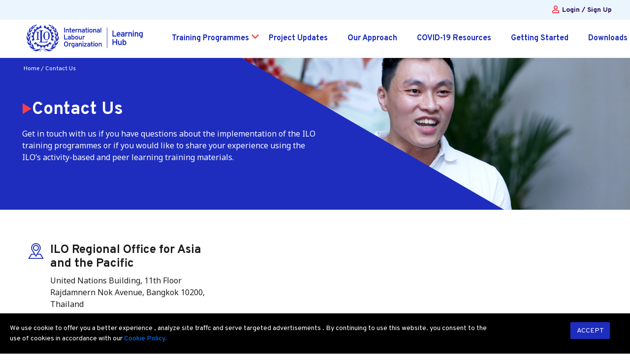

--- FILE ---
content_type: text/html; charset=UTF-8
request_url: https://learninghub.ilo.org/contact_us
body_size: 7773
content:
<!DOCTYPE html>
<html lang="en">
<head>
    <meta charset="utf-8">
    <meta name="viewport" content="width=device-width,initial-scale=1, minimum-scale=1.0,maximum-scale=1,user-scalable=no">
    <meta http-equiv="X-UA-Compatible" content="IE=edge;chrome=1" />
    <link rel="shortcut icon" href="https://learninghub.ilo.org/frontend-asset/images/icons/ILO-favicon.ico" type="image/x-icon">
    <link rel="icon" href="https://learninghub.ilo.org/frontend-asset/images/icons/ILO-favicon.ico" type="image/x-icon">
    <!-- CSRF Token -->
    <meta name="csrf-token" content="caShBvkryruzDaeA6HXgpoMZA7JMgSJDerPYbPmS">
    <title>ILO | Contact Us</title>
<meta name="description" content="ILO Peer Learning Hub for Enterprises Enabling action, designed for scale.">
<link rel="canonical" href="https://learninghub.ilo.org/contact_us" />
<meta name="robots" content="index, follow">
<meta property="og:type" content="website" /> 
<meta property="og:title" content="ILO | Contact Us" />
<meta property="og:description" content="ILO Peer Learning Hub for Enterprises Enabling action, designed for scale." />
<meta property="og:image" content="https://learninghub.ilo.org/frontend-asset/images/banner2/our_approach.png"/>
<meta property="og:url" content="https://learninghub.ilo.org/contact_us" />
<meta property="og:site_name" content="International Labour Organization" />
<meta name="twitter:title" content="ILO | Contact Us">
<meta name="twitter:description" content="International Labour Organization">
<meta name="twitter:image" content="https://learninghub.ilo.org/frontend-asset/images/banner2/our_approach.png">
<meta name="twitter:site" content="ILO website">
<meta name="twitter:creator" content="Degito Digital Agency">
   <link rel="stylesheet" href="https://learninghub.ilo.org/frontend-asset/css/bootstrap.min.css">
   <link rel="stylesheet" href="https://learninghub.ilo.org/frontend-asset/css/intlTelInput.css">
   <link rel="stylesheet" href="https://learninghub.ilo.org/frontend-asset/css/style.css">
   <link rel="stylesheet" href="https://learninghub.ilo.org/frontend-asset/css/style_Shapes.css">
   <link rel="stylesheet" href="https://learninghub.ilo.org/frontend-asset/css/home.css">
   <link rel="stylesheet" href="https://learninghub.ilo.org/frontend-asset/css/banner2.css">
   <link rel="stylesheet" href="https://learninghub.ilo.org/frontend-asset/css/responsive.css">
   <link rel="stylesheet" href="https://learninghub.ilo.org/frontend-asset/css/fontello.css">
   <link rel="stylesheet" type="text/css" href="https://learninghub.ilo.org/frontend-asset/css/font-awesome.css"/>
   <link rel="stylesheet" type="text/css" href="https://learninghub.ilo.org/frontend-asset/css/owl.theme.default.css" media="screen"/>
   <link rel="stylesheet" type="text/css" href="https://learninghub.ilo.org/frontend-asset/css/owl.carousel.min.css" media="screen"/>
   <script src="https://code.jquery.com/jquery-3.4.1.min.js" integrity="sha256-CSXorXvZcTkaix6Yvo6HppcZGetbYMGWSFlBw8HfCJo=" crossorigin="anonymous"></script>
    <link rel="stylesheet" href="https://learninghub.ilo.org/frontend-asset/css/page_contact.css">
<style>
    .g-map{
        max-width:100% ;
    }
</style>
    <!-- Global site tag (gtag.js) - Google Analytics -->
    <script async src="https://www.googletagmanager.com/gtag/js?id=UA-179495595-1"></script>
    <script>
      window.dataLayer = window.dataLayer || [];
      function gtag(){dataLayer.push(arguments);}
      gtag('js', new Date());

      gtag('config', 'UA-179495595-1');
    </script>
 
</head>
<body>
   
    <div class="top-bar">
    <div class="bg-nav show-menu-log">
          <div class="container justify-content-end">
            <div class="login-menu member">
                
                <div class="dd" style="">
                                        <a class="login-link" href="https://learninghub.ilo.org/login" >Login / Sign Up</a>
                                    </div>                
              </div>

          </div>
     
    </div>
  
    <div class="container justify-content-lg-start">
     
        <div>
            <div class="logo">
                <a onclick="openNav()" class="sidenav_btn"><i class="fa fa-bars"></i></a>
                <a href="https://learninghub.ilo.org/home"><img src="https://learninghub.ilo.org/frontend-asset/images/ILO-LearningHub-Blue.svg" /></a>
            </div>
         
         
            <div class="top-menu">
                <div>
                    <div class="only-lay-menu">
                        <div class="dd">
                            <a href="https://learninghub.ilo.org/training_program">Training Programmes</a>
                        </div>
                    </div>
              
                    <div>
                        <div>
                        <a href="https://learninghub.ilo.org/updates">Project Updates</a>
                        </div>
                    </div>
                    <div>
                        <div>
                            <a href="https://learninghub.ilo.org/our_approach">Our Approach</a>
                        </div>
                    </div>
                    <div>
                        <div>
                            <a href="https://learninghub.ilo.org/covid-19_resources">COVID-19 Resources</a>
                        </div>
                    </div>
                    <div>
                        <div>
                            <a href="https://learninghub.ilo.org/getting_started">Getting Started</a>
                        </div>
                    </div>
                    <div>
                        <div>
                            <a href="https://learninghub.ilo.org/downloads">Downloads</a>
                        </div>
                    </div>
                </div>
            </div>            
       
        </div>
        <div class="menu_dd">
            <div>
                <div class="menu_items">
                    <div class="row mt-r-nav">
                                                  <div class="col-lg-4 col-md-6">
                            <a class="link-text-in" href="https://learninghub.ilo.org/program/In_business">
                              <h4 class="tp1">In business</h4>
                              <p>Upgrading factories through a sustainable, scalable approach</p>
                            </a>
                          </div>
                        
                                                  <div class="col-lg-4 col-md-6">
                            <a class="link-text-in" href="https://learninghub.ilo.org/program/Factory_Improvement_Toolset_FIT">
                              <h4 class="tp2">Factory Improvement Toolset (FIT)</h4>
                              <p>Upgrading factories through a sustainable, scalable approach</p>
                            </a>
                          </div>
                        
                                                  <div class="col-lg-4 col-md-6">
                            <a class="link-text-in" href="https://learninghub.ilo.org/program/Community-Based_Enterprise_Development_C-BED">
                              <h4 class="tp3">Community-Based Enterprise Development (C-BED)</h4>
                              <p>Supporting vulnerable and marginalized communities</p>
                            </a>
                          </div>
                        
                                                  <div class="col-lg-4 col-md-6">
                            <a class="link-text-in" href="https://learninghub.ilo.org/program/Ready_for_Business_R4B">
                              <h4 class="tp4">Ready for Business (R4B)</h4>
                              <p>Enabling youth entrepreneurs</p>
                            </a>
                          </div>
                        
                                                  <div class="col-lg-4 col-md-6">
                            <a class="link-text-in" href="https://learninghub.ilo.org/program/Small_Business_Competitiveness_Programme_SBC">
                              <h4 class="tp5">Small Business Competitiveness Programme (SBC)</h4>
                              <p>Supporting micro and small tourism entrepreneurs</p>
                            </a>
                          </div>
                        
                                                  <div class="col-lg-4 col-md-6">
                            <a class="link-text-in" href="https://learninghub.ilo.org/program/OurCOOP">
                              <h4 class="tp6">Our.COOP</h4>
                              <p>Growing the cooperative movement</p>
                            </a>
                          </div>
                        
                                            
                        
                    </div>
                </div>
                <div class="picture">
                    <img src="https://learninghub.ilo.org/frontend-asset/images/program_overview.svg" />
                    <div>
                        <div>Programme Overviews</div>
                        <div class="learn_more">
                        <a href="https://learninghub.ilo.org/training_program">Learn More</a>
                        </div>
                    </div>
                </div>
            </div>
        </div>
    </div>
</div>

<div id="sidenav" class="sidenav">
    <div>
        <a href="javascript:void(0)" class="closebtn" onclick="closeNav()">&times;</a>
        <a href="https://learninghub.ilo.org/home">Home</a>
        <a href="https://learninghub.ilo.org/training_program">Training Programmes</a>
        <a href="https://learninghub.ilo.org/updates">Updates</a>
        <a href="https://learninghub.ilo.org/our_approach">Our Approach</a>
        <a href="https://learninghub.ilo.org/covid-19_resources">COVID-19 Resources</a>
        <a href="https://learninghub.ilo.org/getting_started">Getting Started</a>
        <a href="https://learninghub.ilo.org/downloads">Downloads</a>
                <a href="https://learninghub.ilo.org/login">Login</a>
        
        <a href="https://learninghub.ilo.org/registers">Sign Up</a>
        
    </div>
</div>

<div  class="modal fade" id="Request_access_from" tabindex="-1" role="dialog" aria-labelledby="exampleModalLabel" aria-hidden="true">
    <div class="modal-dialog modal-dialog-centered" role="document">
      <div class="modal-content">
      <form action="https://learninghub.ilo.org/request_access" method="POST">
        <input type="hidden" name="_token" value="caShBvkryruzDaeA6HXgpoMZA7JMgSJDerPYbPmS">
        <div class="modal-body">
            <div class="close-model" onclick="closeReqMo();" >
                <img  src="https://learninghub.ilo.org/frontend-asset/images/Close.svg" />
            </div>
            <div class="r-image">
            <img src="https://learninghub.ilo.org/frontend-asset/images/ILO-Request-Access.svg" />
           </div>
           <div class="text-center mt-text-pp-up">
            <div class="f-size-pop fo-bold f-color-m" >
                Request access
            </div>
             <div class="f-size-pop fo-bold">
                to <text id="progrm_m_show"></text>
             </div>
             <p class="f-detail">
                 Access to <text id="progrm_m_show2"></text> requires approval from the ILO  <br>
                 and your national employer organization.  <br>
                 Please request access and we will be in touch shortly with further information.
                </p>
           </div>
               <div class="row justify-content-center">
                 <div class="col-lg-9 col-10">
                    
                     <div class="text-center mb-5">
                        <button id="req-ac-clikc-b" class="btn-style-down btn-t-color-ac" onclick="hideOnlyclicktime();">REQUEST ACCESS</button>
                    </div>
                 </div>
             </div>
        </div>
    </form>
      </div>
    </div>
  </div>

  <div  class="modal fade" id="request_ac_Suc" tabindex="-1" role="dialog" aria-labelledby="exampleModalLabel" aria-hidden="true">
    <div class="modal-dialog modal-dialog-centered" role="document">
      <div class="modal-content">

        <div class="modal-body">
            <div class="close-model" onclick="closeComRe();" >
                <img  src="https://learninghub.ilo.org/frontend-asset/images/Close.svg" />
            </div>
            <div class="r-image">
            <img src="https://learninghub.ilo.org/frontend-asset/images/ILO-Request-Access.svg" />
           </div>
           <div class="text-center mt-text-pp-up">
               <img class="img-compate" src="https://learninghub.ilo.org/frontend-asset/images/Complete.svg"">
            <div class="f-size-pop fo-bold f-color-m" >
                Access request sent
            </div>
             <div class="f-size-24-pop">
                You’ll get an email letting you know if your request was approved.
             </div>
             <div class="text-center mb-5">
                <button class="btn-w-160 btn-t-color-ac mx-w-bth mt-4" onclick="closeComRe();">OK</button>
            </div>
           </div>
            
        </div>
  
      </div>
    </div>
  </div>



  <div  class="modal fade" id="meg_modald" tabindex="-1" role="dialog" aria-labelledby="exampleModalLabel" aria-hidden="true">
    <div class="modal-dialog" role="document">
      <div class="modal-content">
        <div class="modal-header">
          <h5 class="modal-title">Message</h5>
          <button type="button" class="close" data-dismiss="modal" aria-label="Close">
            <span aria-hidden="true">&times;</span>
          </button>
        </div>
        <div class="modal-body">
          <p id="meg_modaltext"></p>
        </div>
        <div class="modal-footer">
            
          
          <div id="mk-new-rq" onclick="openModalNewReq();" style="max-width: 160px;" class="btn-style-d-2 btn-t-black d-none">
             REQUEST NEW
          </div>

        </div>
      </div>
    </div>
  </div>


  <div  class="modal fade" id="request_contact_us" tabindex="-1" role="dialog" aria-labelledby="exampleModalLabel" aria-hidden="true">
    <div class="modal-dialog modal-dialog-centered" role="document">
      <div class="modal-content">

        <div class="modal-body">
         
           <div class="text-center mt-text-pp-up">
               <img class="img-compate mt-5" src="https://learninghub.ilo.org/frontend-asset/images/Complete.svg"">
         
            <div class="f-size-pop fo-bold f-color-m" >
                Thank you for your message, we will contact you shortly
                 </div>
       
             <div class="f-size-24-pop">
                
             </div>
             <div class="text-center mb-5">
                <button class="btn-w-160 btn-t-color-ac mx-w-bth mt-4" onclick="closeContact();">OK</button>
            </div>
           </div>
            
        </div>
  
      </div>
    </div>
  </div>    <div class="banner2 blue m-b-nav" data-bg="https://learninghub.ilo.org/frontend-asset/images/banner2/our_approach.png">
    <div>
        <div class="mask">
            <div class="breadcrump">Home / Contact Us</div>
            <div class="info">                    
                <h1 class="bullet1">Contact Us</h1>
                <div>
                    <p>Get in touch with us if you have questions about the implementation of the ILO training programmes or if you would like to share your experience using the ILO’s activity-based and peer learning training materials.<br></p>
                </div>
            </div>
        </div>
    </div>
</div>
<div class="page">
<div class="content">
    <div>
        <div class="row">
            <div class="col-lg-4 col-md-12 address">
                <div class="row">
                    <div class="col-sm-12">
                        <div style="background-image: url('https://learninghub.ilo.org/frontend-asset/images/pin.svg');">
                            
                            <h4>ILO Regional Office for Asia and the Pacific</h4><p>United Nations Building, 11th Floor Rajdamnern Nok Avenue, Bangkok 10200, Thailand<br></p>
                        </div>
                    </div>
                </div>
                <div class="row">
                    <div class="col-sm-12">
                        <div style="background-image: url('https://learninghub.ilo.org/frontend-asset/images/telephone.svg');">
                            <h4>     +662 288 1234</h4>
                            <p>

                            </p>
                        </div>
                    </div>
                </div>
                <div class="row">
                    <div class="col-sm-12">
                        <div style="background-image: url('https://learninghub.ilo.org/frontend-asset/images/fax.svg');">
                            <h4>  +662 280 1735</h4>
                            <p>

                            </p>
                        </div>
                    </div>
                </div>
            </div>
            <div class="col-lg-8 col-md-12" id="map">
                
                <iframe class="g-map" src="https://www.google.com/maps/embed?pb=!1m18!1m12!1m3!1d3875.2539546818107!2d100.5060712152741!3d13.763553100728167!2m3!1f0!2f0!3f0!3m2!1i1024!2i768!4f13.1!3m3!1m2!1s0x30e29941bdf18c63%3A0xa2d6cec8442e98e2!2sUnited%20Nations%20ESCAP!5e0!3m2!1sen!2sth!4v1592562527123!5m2!1sen!2sth" width="100%" height="450" frameborder="0" style="border:0;" allowfullscreen="" aria-hidden="false" tabindex="0"></iframe>
          
            </div>
        </div>

        <div class="row">
            <div class="col-md-12 text-center">
                <h1>Send us a message</h1>
                <div>
                    We welcome your thoughts, questions, ideas and feedback.<br />Send us a message and we’ll respond as soon as possible.
                </div>
            </div>
        </div>

    <form class="contact-form" action="https://learninghub.ilo.org/submitContactFrom" method="POST">
        <input type="hidden" name="_token" value="caShBvkryruzDaeA6HXgpoMZA7JMgSJDerPYbPmS">
            <div class="row">
                <div class="col-md-12">
                    <label>Subject<span class="required">*</span></label>
                    <input type="text" pattern="[A-Za-zก-๏\s]+"  name="subject" placeholder="Enter your subject" class="form-control" required/>
                    
                </div>
                <div class="col-md-6">
                    <label>Name<span class="required">*</span></label> 
                    <input type="text" pattern="[A-Za-zก-๏\s]+" maxlength="255" name="name" placeholder="Enter your name" class="form-control" required/>
                </div>
                <div class="col-md-6">
                    <label>Email<span class="required">*</span></label>
                    <input type="email" name="email" maxlength="255" placeholder="Enter your email" class="form-control"  required/>
                </div>
            
              
                
            
                <div class="col-md-12">
                    <label>Message</label>
                    <textarea name="message" class="form-control" placeholder="Write your message"></textarea>
                </div>
            </div>

            <div class="row">
                <div class="col-md-12 text-center">
                  <button class="btn-more btn-style-re" style="background-color: #1E2DBE" >SEND</button>
                </div>
            </div>
        </form>
    </div>
</div>
</div>
    <footer>
    <div>
        <div class="join row">
            <div class="col-lg-7 col-md-6">
                <h1 class="foo-color">
                    <span class="bullet1" >Join</span> the ILO's Peer Learning Hub for Enterprises in Asia-Pacific
                </h1>
                <p>
                    Sign up to access ILO's suite of training tools, resources and updates.
                </p>
            </div>
            <div class="col-lg-5 col-md-6 text-center">
                <a href="https://learninghub.ilo.org/registers" >
                    <div class="btn-style-re m-auto" style="background-color: #FA3C4B;"> SIGN UP</div>
                   
                </a>
            </div>
        </div>
        <div class="info">
            <div class="row">
                <div class="col-md-12">
                    <img class="f-logo" src="https://learninghub.ilo.org/frontend-asset/images/ILO-LearningHub-White.svg" />
                </div>
            </div>
            <div class="data">
                <div class="col1">
                    <h4>ILO Regional Office <br>
                        for Asia and the Pacific</h4>
                    <p>
                        United Nations Building, 11th Floor<br />
                        Rajdamnern Nok Avenue, Bangkok 10200, Thailand
                    </p>
                    <p>
                        <b>Tel: +662 288 1234</b><br />
                        <b>Fax: +662 280 1735</b>
                    </p>
                    <p>
                        <a  class="f-blod" href="https://www.ilo.org/global/lang--en/index.html" target="_blank"><img src="https://learninghub.ilo.org/frontend-asset/images/icon_globe.svg" /> ILO Asia-Pacific</a><br />
                        <a class="f-blod" href="https://www.ilo.org/global/lang--en/index.html" target="_blank"><img src="https://learninghub.ilo.org/frontend-asset/images/icon_globe.svg" /> ILO Global</a>
                    </p>
                </div>
                <div class="col2">
                    <div>
                        <ul class="list-unstyled">
                        <li><a href="https://learninghub.ilo.org/home">Home</a></li>
                            <li><a href="https://learninghub.ilo.org/updates">Project Updates</a></li>
                            <li><a href="https://learninghub.ilo.org/our_approach">Our Approach</a></li>
                            <li><a href="https://learninghub.ilo.org/getting_started">Getting Started</a></li>
                            <li><a href="https://learninghub.ilo.org/downloads">Downloads</a></li>
                        </ul>
                    </div>
                    <div>
                        <ul class="list-unstyled">
                            <li><a href="https://learninghub.ilo.org/training_program">Training Programmes</a>
                                <ul class="list-unstyled">
                                                                          <li><a href="https://learninghub.ilo.org/program/In_business">In business</a></li>
                                                                          <li><a href="https://learninghub.ilo.org/program/Factory_Improvement_Toolset_FIT">FIT</a></li>
                                                                          <li><a href="https://learninghub.ilo.org/program/Community-Based_Enterprise_Development_C-BED">C-BED</a></li>
                                                                          <li><a href="https://learninghub.ilo.org/program/Ready_for_Business_R4B">R4B</a></li>
                                                                          <li><a href="https://learninghub.ilo.org/program/Small_Business_Competitiveness_Programme_SBC">SBC</a></li>
                                                                          <li><a href="https://learninghub.ilo.org/program/OurCOOP">Our.COOP</a></li>
                                                                      
                                    
                                </ul>
                            </li>
                        </ul>
                    </div>
                    <div>
                        <ul class="list-unstyled">
                            <li><a href="https://learninghub.ilo.org/contact_us">Contact Us</a></li>
                            <li><a href="https://learninghub.ilo.org/faqs">FAQs</a></li>
                            <li><a target="_blank" href="https://www.ilo.org/global/privacy-policy/lang--en/index.htm">Terms of Use & Privacy Policies</a></li>
                        </ul>
                    </div>
                    <div>
                        <ul class="list-unstyled  list-inline">
                            <li>Follow Us
                                <li class="list-inline-item">
                                    <a target="_blank" href="https://www.facebook.com/ILO.ORG/">
                                    <img class="w-so-c"  src="https://learninghub.ilo.org/frontend-asset/images/icons/facebook.svg">
                                    </a>
                                </li>
                                <li class="list-inline-item">
                                    <a target="_blank" href="https://www.instagram.com/iloinfo/?hl=en">
                                    <img class="w-so-c"  src="https://learninghub.ilo.org/frontend-asset/images/icons/ig.svg">
                                    </a>
                                </li>
                                <li class="list-inline-item">
                                    <a  target="_blank" href="https://twitter.com/ILOAsiaPacific">
                                    <img class="w-so-c" src="https://learninghub.ilo.org/frontend-asset/images/icons/twitter.svg">
                                    </a>
                                </li>
                                <li class="list-inline-item">
                                    <a target="_blank" href="https://www.youtube.com/user/ILOTV">
                                    <img class="w-so-c" src="https://learninghub.ilo.org/frontend-asset/images/icons/youtube.svg">
                                    </a>
                                </li>
                            </li>
                        </ul>
                    </div>
                </div>
            </div>
        </div>
        <div class="copyright">Copyright © 2020 International Labour Organization (ILO)</div>
    </div>
</footer>
<div id="accept_Cookie" class="">
    <div class="cockie-policy d-flex active">
        <div class="bg-cockie">
            We use cookie to offer you a better experience , analyze site traffc and serve targeted advertisements . By continuing to use this website. you consent to the use of cookies in accordance with our <a href="https://learninghub.ilo.org/cookie_policy">Cookie Policy.</a>  
       </div>
       <div class=" cent-btn-p">
         <button class="btn btn-ac-policay po-btn" onclick="setcokie();">ACCEPT</button>
       </div>
    </div>

</div>   
    <script src="https://learninghub.ilo.org/frontend-asset/js/bootstrap.min.js"></script>
    <script src="https://learninghub.ilo.org/frontend-asset/js/custom.js"></script>
    <script type="text/javascript" src="https://learninghub.ilo.org/frontend-asset/js/owl.carousel.js"></script>
    <script type="text/javascript" src="https://learninghub.ilo.org/frontend-asset/js/owl.carousel.min.js"></script>
    <script src="https://learninghub.ilo.org/frontend-asset/js/intlTelInput.js"></script>
    
        <script>
           function keeppage(type_page,slug,pro_name){
                $.ajax({
                    url: "https://learninghub.ilo.org/keep_page_section" ,
                    data: {
                    'page_type': type_page,
                    'slug_pro': slug,
                    'pagename':pro_name,
                    },
                    type: 'post',
                    headers: {
                        'X-CSRF-TOKEN': $('meta[name="csrf-token"]').attr('content')
                    },
                    success: function (result) {
                        // console.log(result);
                    }
                    });
         }
         function closeReqMo(){
              $('#Request_access_from').modal('hide');
          }
          function closeComRe(){
            $('#request_ac_Suc').modal('hide');
          }
          function closeContact(){
            $('#request_contact_us').modal('hide');
          }
          function openModalNewReq(){
             $('#meg_modald').modal('hide');
             $('#Request_access_from').modal('show');
          }
          function checkAuthReq(result){
               if(result['data']['status_id'] == 1){
                   $('#progrm_m_show').text(result['data']['proname']);
                   $('#progrm_m_show2').text(result['data']['proname']);
                    $('#Request_access_from').modal('show');
                 }else if(result['data']['status_id'] == 2){
                    window.location  = 'https://learninghub.ilo.org/login';
                    // window.open('https://www.codexworld.com', '_blank');
                    // $('#meg_modald').modal('show');
                    // $('#meg_modaltext').text(result['data']['msg']);
                }else if(result['data']['status_id'] == 3){
                    // $('#meg_modald').modal('show');
                    // $('#meg_modaltext').text(result['data']['msg']);
                    $('#request_ac_Suc').modal('show');
                    $('#mk-new-rq').addClass("d-none");
                }else if(result['data']['status_id'] == 4){
                    $('#meg_modald').modal('show');
                    $('#meg_modaltext').text(result['data']['msg']);
                    $('#mk-new-rq').removeClass("d-none");
                }else if(result['data']['status_id'] == 5){
                    $('#mk-new-rq').addClass("d-none");
                    $('#meg_modald').modal('show');
                    $('#meg_modaltext').text(result['data']['msg']);
                }
    }
    function onlyNumberKey(evt) { 
          
          // Only ASCII charactar in that range allowed 
          var ASCIICode = (evt.which) ? evt.which : evt.keyCode 
          if (ASCIICode > 31 && (ASCIICode < 48 || ASCIICode > 57)) 
              return false; 
          return true; 
      } 
     
   
 
    </script>
     
      <script>
          function hideOnlyclicktime(){
              $('#req-ac-clikc-b').hide();
          }
      </script>
      <script>
              
                    </script>
        <script>
            $(document).ready(function() {
               checkCookie();
            });
            function resetTime(){
               var hours = 24; // Reset when storage is more than 24hours
               var now = new Date().getTime();
               var setupTime = localStorage.getItem('setupTime');
               if (setupTime == null) {
                   localStorage.setItem('setupTime', now)
               } else {
                   if((now-setupTime) > hours*60*60*1000) {
                       localStorage.clear()
                       localStorage.setItem('setupTime', now);
                   }
               }
            }
  
            function setCookie(cname,cvalue,exdays) {
                var d = new Date();
                d.setTime(d.getTime() + (exdays*24*60*60*1000));
                var expires = "expires=" + d.toGMTString();
                document.cookie = cname + "=" + cvalue + ";samesite=strict;" + expires + ";path=/";
           }
  
          function getCookie(cname) {
            var name = cname + "=";
           var decodedCookie = decodeURIComponent(document.cookie);
           var ca = decodedCookie.split(';');
            for(var i = 0; i < ca.length; i++) {
             var c = ca[i];
              while (c.charAt(0) == ' ') {
              c = c.substring(1);
              }
             if (c.indexOf(name) == 0) {
           return c.substring(name.length, c.length);
             }
          }
          return "";
          }
          function setcokie(){
            // console.log('setCokie')
            setCookie("policy-c-ilo", 1, 60);
            checkCookie();
          }
          function deleteCokie(){
            document.cookie = "policy-c-ilo=1;expires=Thu, 01 Jan 1970 00:00:00 UTC; path=/;";
          }
  
          function checkCookie() {
            // deleteCokie();
           var status = getCookie("policy-c-ilo");
         
          if (status == "") {
           $('#accept_Cookie').addClass('active');
           }else {
            if (status != "" && status != null) {
            $('#accept_Cookie').removeClass('active');
            }
         }
       } 
    </script>
</body>
</html>

--- FILE ---
content_type: text/css
request_url: https://learninghub.ilo.org/frontend-asset/css/style.css
body_size: 7239
content:
@import url('https://fonts.googleapis.com/css2?family=Overpass:wght@400;700;900&display=swap');
@import url('https://fonts.googleapis.com/css2?family=Noto+Sans:wght@400;700&display=swap');
/* @import url("https://cdnjs.cloudflare.com/ajax/libs/font-awesome/4.7.0/css/font-awesome.min.css"); */
html {
    scroll-behavior: smooth;
    font-size: 100%;
}

body {
    margin: 0px;
    padding: 0px;
    font-family: 'Overpass', sans-serif;
    font-weight: normal;
    color: #1E1E1F;
}

p {
    font-family: 'Noto Sans', sans-serif;
}

h1 {
    font-size: 3rem;
    line-height: 3.5rem;
}

h2 {
    font-size: 2rem;
    line-height: 2.5rem;
}

.f-size-24-pop {
    font-size: 24px;
}

.bor-radi-no {
    border-radius: 0px;
}
.w-login-logo{
    height:50px ;
}
.d-p-tb{
    display: table;
    vertical-align: middle;
    text-align: center;
    padding: 3px;
 }
 .img-loc-c{
     height: 30px;
     margin: 10px 20px;
 }

.mx-w-bth {
    max-width: 160px !important;
    margin: 0 auto;
}

.f-blod {
    font-weight: bold;
}
.f-s-24rem{
    font-size: 1.25rem;
}

.f-noto {
    font-family: 'Noto Sans', sans-serif;
}

.f-resend {
    font-size: 14px;
    font-family: 'Noto Sans', sans-serif;
    color: #1E2DBE;
    display: flex;
    padding: 13px;
    font-weight: 700;
}

.btn-ac-policay {
    font-size: 14px;
    background-color: #1E2DBE;
    opacity: 1;
    color: #ffffff;
}

.btn-ac-policay:hover {
    color: #000000;
}

#accept_Cookie {
    display: none;
}

#accept_Cookie.active {
    display: block;
}

.bg-cockie {
    font-size: 14px;
    padding: 20px;
    color: #ffffff;
    width: 80%;
}

.cent-btn-p {
    width: 20%;
}

.po-btn {
    position: absolute;
    right: 0;
    transform: translate(-50%, 50%);
}

.cockie-policy {
    position: fixed;
    background-color: #000000;
    z-index: 999;
    width: 100%;
    bottom: 0;
    left: 0;
    right: 0;
}

.btn-w-160 {
    clip-path: polygon(0 0%, 66% -48%, 111% 72%, 100% 100%, 0 100%);
    width: 100%;
    height: 40px;
    color: #fff;
    font-family: 'Noto Sans', sans-serif;
    font-size: 12px;
    font-weight: bold;
    text-align: center;
    line-height: 40px;
    cursor: pointer;
}

.btn-newstyle {
    background-color: #2F3031;
    clip-path: polygon(0 0%, 62% -82%, 111% 59%, 100% 100%, 0 100%);
    height: 40px;
    width: 342px;
    color: #fff;
    font-family: 'Noto Sans', sans-serif;
    box-sizing: border-box;
    display: inline-block;
    position: relative;
}

.btn-newstyle-in {
    background-color: #ffffff;
    clip-path: polygon(0 0%, 62% -82%, 111% 59%, 100% 100%, 0 100%);
    height: 36px;
    width: 338px;
    color: #2F3031;
    font-family: 'Noto Sans', sans-serif;
    font-size: 14px;
    font-weight: bold;
    text-align: center;
    line-height: 40px;
    cursor: pointer;
    position: absolute;
    top: 2px;
    /* equal to border thickness */
    left: 2px;
    /* equal to border thickness */
}

.video-slide-tags{
    padding: 0px 0px 25px 0px;
}
.tag-video{
    background-color: #EDEEF0;
    display: inline-block;
    font-family: 'Noto Sans', sans-serif;
    font-size: 12px;
    color: #585858;
    padding: 3px 7px;
    border-radius: 3px;
    margin: 0 5px;
    cursor: pointer;
}
.tag-video.active{
    background-color: #1E2DBE;
    color: #ffffff;

}
.box-c-video{
    height: 162px;
    width: 100%;
    background-position: center;
    background-repeat: no-repeat;
    background-size: cover;
    margin-bottom: 20px;
}
.box-bg-videos{
    padding: 20px;
    background-color: #ffffff;
}
.bor-sh{
    background-color: #ffffff;
}
.box-c-video.play >div {
    transition: transform 0.4s;
    background: url(../images/intro/btn_play_video.svg) center center;
    background-size: 50% 37%;
    display: block;
    width: 100%;
    height: 100%;
    background-repeat: no-repeat;
    cursor: pointer;
}
.tag-box .owl-item{
    width: auto !important;
}
.scrollbar
{

 height: 527px;
 overflow-y: scroll;
}
.pd-l-r{
    padding: 20px 100px;
}
.box-card-primary{
  padding: 30px 20px ;
  box-shadow: 0 4px 8px 0 rgba(0,0,0,0.2);

}
.box-card-primary:hover{
    box-shadow: 5px 9px 16px -5px rgba(0,0,0,0.75);
    -webkit-box-shadow: 5px 9px 16px -5px rgba(0,0,0,0.75);
    -moz-box-shadow: 5px 9px 16px -5px rgba(0,0,0,0.75);
}
.box-img-p{
  display: flex;
  height: 279px;
  margin-bottom: 20px;
}
.box-img-p img{
    margin: auto;
    width: auto;
    max-height: 100%;
    max-width: 100%;

}
.title-name-p{
     color: #1E2DBE;
     font-size: 24px;
     line-height: 1.2;
     margin-bottom: 10px;
     font-weight: 800;
     height: 80px;


}
.des-p{
    color: #1E2DBE;
    font-size: 16px;
    line-height: 1.2;
    margin-bottom: 10px;
    height: 80px;
    overflow: hidden;
    display: -webkit-box;
    -webkit-line-clamp: 5;
    -webkit-box-orient: vertical;
}
.lin-p{
 display: block;
 height: 40px;
}
/*
*  STYLE 1
*/

#style-1::-webkit-scrollbar-track
{
 -webkit-box-shadow: inset 0 0 6px rgba(0,0,0,0.3);
 border-radius: 10px;
 background-color: #F5F5F5;
}

#style-1::-webkit-scrollbar
{
    width: 8px;
 background-color: #F5F5F5;
}

#style-1::-webkit-scrollbar-thumb
{
 border-radius: 10px;
 -webkit-box-shadow: inset 0 0 6px rgba(0,0,0,.3);
 background-color: #2F3031;
}
.box-r-shard{
    background-color: #ffffff;

}
.text-video-explin{
    font-size: 24px;
    font-weight: 900;
    line-height: 1.5;
}
.text-arrow-b{
    position: relative;
    margin-left: 16px;
}
.text-arrow-b .bullet-text:before {
    content: "";
    border-color: transparent #FFCD2D;
}
.bullet-text:before {
    content: "";
    border-style: solid;
    border-color: transparent #000;
    border-width: 0.3em 0 0.3em 0.5em;
    display: block;
    height: 0;
    width: 0;
    position: absolute;
    top: 44%;
    transform: translate(-50%, -50%);
    left: -10px;
}

.text-arrow-b-2{
    position: relative;
    margin-left: 16px;
}
.text-arrow-b-2 .bullet-text-2:before {
    content: "";
    border-color: transparent #FA3C4B;
}
.bullet-text-2:before {
    content: "";
    border-style: solid;
    border-color: transparent #000;
    border-width: 0.3em 0 0.3em 0.5em;
    display: block;
    height: 0;
    width: 0;
    position: absolute;
    top: 44%;
    transform: translate(-50%, -50%);
    left: -10px;
}
.text-under-video{
    padding-top: 10px;
}
.download-mutiple {
    cursor: pointer;
}
.box-video-show iframe{
    height: 539px;
    width: 100%;
}
.box-video-show{
    background-color: #ffffff;
    padding: 20px;
}
.mxw-img {
    max-width: 100%;
}

.link-text-in {
    color: inherit;
    cursor: pointer;
}

.link-text-in:hover {
    color: inherit;
}

.text-sub-q {
    font-size: 32px;
}

.text-back-i {
    font-size: 20px;
    font-weight: bolder;
}

.quest-h1-font {
    font-size: 48px;
    margin-top: -37px;
}

.icon-color-arrow {
    font-size: 24px;
    color: #FA3C4B;
}

.btn-program-qustion {
    height: 64px;
    width: 318px;
    background-color: #1E2DBE;
    outline: none;
    cursor: pointer;
    color: #fff;
}

.btn-program-a {
    width: 100%;
    background-color: #1E2DBE;
    outline: none;
    cursor: pointer;
    color: #fff;
    min-height: 64px;
}
.btn-program-a:hover{
    background-color: #1E2DBE;
    color:#FA3C4B;
}
.btn-program-a.active {
    width: 100%;
    background-color: #9BB5CA;
    outline: none;
    cursor: pointer;
    color: #fff;
}

.btn-style4 {
    clip-path: polygon(0 0%, 85% -51%, 111% 94%, 100% 100%, 0 100%);
    width: 100%;
    color: #fff;
    font-family: 'Noto Sans', sans-serif;
    font-size: 12px;
    font-weight: bold;
    text-align: center;
    line-height: 40px;
    outline: none;
    border: inherit;
    cursor: pointer;
    margin: 0 auto;
}

.btn-style4:hover {
    color: #fff;
}

.download-mutiple {
    background-color: #2F3031;
    width: 160px;
    padding: 15px;
    color: #fff;
    font-size: 12px;
    font-family: 'Noto Sans', sans-serif;
    font-weight: bold;
    position: fixed;
    top: 50%;
    right: 0;
}

.title-page {
    font-size: 24px;
    font-weight: bold;
}

@media (min-width: 1600px) {
    .container {
        max-width: 1440px;
    }
}

.f-color-w {
    color: #FFFFFF;
}

.bule-color {
    color: #1E2DBE;
}

.red-color {
    color: #FA3C4B;
}

.midle-con {
    position: relative;
    top: 50%;
    /* position the top  edge of the element at the middle of the parent */
    left: 50%;
    /* position the left edge of the element at the middle of the parent */
    transform: translate(-50%, -50%);
}

.mt-top-q {
    margin-top: 80px;
}

.ber-font {
    font-weight: bolder;
}

.bold-font {
    font-weight: 700;
}

b,
strong {
    font-family: 'Overpass', sans-serif;
    font-weight: 700;
}

a:hover {
    text-decoration: none;
}

.page {
    width: 1440px;
    max-width: 100%;
    margin: auto;
    overflow: hidden;
    padding-top: 83px;
    padding-bottom: 110px;
}

.required {
    color: #FA3C4B;
}

input[type=text],
input[type=number],
input[type=password],
input[type=email],
input[type=tel],
select,
textarea {
    font-family: 'Noto Sans', sans-serif;
    font-size: 16px;
    border: 1px solid #b6cbdc !important;
}

input[type=text],
input[type=number],
input[type=password],
input[type=email],
input[type=tel],
select {
    height: 48px !important;
}

.iti__flag-container input {
    width: 100% !important;
    border: 1px solid #CCC;
    font-family: inherit;
    font-size: 100%;
    color: inherit;
}

::-webkit-input-placeholder {
    /* Chrome/Opera/Safari */
    color: #d1d1d1;
}

::-moz-placeholder {
    /* Firefox 19+ */
    color: rgba(47, 48, 48, 0.4) !important;
}

:-ms-input-placeholder {
    /* IE 10+ */
    color: rgba(47, 48, 48, 0.4) !important;
}

:-moz-placeholder {
    /* Firefox 18- */
    color: rgba(47, 48, 48, 0.4) !important;
}

::placeholder {
    color: rgba(47, 48, 48, 0.4) !important;
}

.dropdown {
    position: relative;
}

.dropdown select {
    appearance: none;
    -webkit-appearance: none;
    -moz-appearance: none;
    padding-right: 45px;
    font-size: 14px !important;
}

.dropdown::after {
    content: url('../images/arrow-down.svg');
    position: absolute;
    top: 12px;
    right: 16px;
    pointer-events: none;
}

.content {
    position: relative;
}

.content .breadcrump {
    position: absolute;
    top: 25px;
    left: 49px;
    font-size: 12px;
    padding: 0px;
}

.content .content-w {
    width: 888px;
    max-width: 90%;
    margin: auto;
}

.content h1 {
    font-size: 48px;
    font-weight: 900;
    text-align: center;
    margin-bottom: 32px;
}

.content>div {
    padding: 48px;
}

.chkbox {
    position: relative;
    /*
    width: 28px;
    height: 28px;

    margin: 20px auto;
    background: #fcfff4;
    background: linear-gradient(top, #fcfff4 0%, #dfe5d7 40%, #b3bead 100%);
    box-shadow: inset 0px 1px 1px white, 0px 1px 3px rgba(0,0,0,0.5);
    */
}

.chkbox input[type=checkbox] {
    visibility: hidden;
}

.chkbox input[type=checkbox]+label {
    width: 20px;
    height: 20px;
    cursor: pointer;
    position: absolute;
    top: 0;
    left: 0;
    background: #fff;
    border-radius: 4px;
    border: 1px solid #b6cbdc;
    margin-top: 3px;
}

.chkbox input[type=checkbox]+label:after {
    content: '';
    width: 10px;
    height: 5px;
    position: absolute;
    top: 5px;
    left: 4px;
    border: 2px solid #fff;
    border-top: none;
    border-right: none;
    background: transparent;
    opacity: 0;
    -webkit-transform: rotate(-45deg);
    transform: rotate(-45deg);
}


/*
.chkbox input[type=checkbox]+label:hover::after {
    opacity: 0.3;
}
*/

.chkbox input[type=checkbox]:checked+label {
    background-color: #fa3c4b;
    border: 1px solid #fa3c4b;
}

.chkbox input[type=checkbox]:checked+label:after {
    opacity: 1;
}

.chkbox a {
    font-weight: bold;
}

.chkbox .chkbox-lb {
    display: inline-block;
    margin-left: 15px;
    font-weight: normal !important;
    font-family: 'Noto Sans', sans-serif;
}

.top-bar {
    /* height: 83px; */
    border-bottom: 3px solid #f7f8fa;
    color: #2d328e;
    top: 0px;
    left: 0px;
    width: 100%;
    z-index: 100;
    background-color: #fff;
    position: fixed;
    /* display: flex; */
}

.top-bar>div {
    width: 1920px;
    max-width: 100%;
    margin: auto;
    position: relative;
    display: flex;
}

.top-bar>div>div:first-child {
    display: flex;
    flex-direction: row;
    /*overflow: hidden;*/
}

.top-bar .logo {
    width: 438px;
    padding: 14px 39px;
}

.top-bar .logo img {
    max-width: 100%;
    max-height: 100%;
    width:100%;
    width: 285px;
}
.editor a{
    color: #FFF;
    text-decoration: underline;
}

.top-bar .top-menu {

}

.top-bar .top-menu>div {
    width:100%;
    height: 100%;
    display: flex;
    align-self: flex-end;
}

.top-bar .top-menu>div>div {
    height: 100%;
    flex: auto;
}

.top-bar .top-menu>div>div>div {
    display: flex;
    height: 100%;
    padding: 0px 20px;
    color: #1E2DBE;
    font-weight: bold;
}

.top-bar .top-menu>div>div>div a {
    margin: auto;
    color: #1E2DBE;
    position: relative;
    white-space: nowrap;
    font-weight: 700;
}

.top-bar .top-menu>div>div>div.dd a:after {
    content: '';
    position: absolute;
    top: 4px;
    right: -20px;
    background-image: url('../images/arrow-down.svg');
    background-size: 100% auto;
    background-repeat: no-repeat;
    width: 15px;
    height: 15px;
}

.top-bar .login-menu {
    width: 155px;
}

.top-bar .login-menu>.dd {
    position: relative;
}

.top-bar .login-menu>.dd>.dtwo:after {
    content: '';
    position: absolute;
    top: 15px;
    right: -10px;
    background-image: url('../images/arrow-down.svg');
    background-size: 100% auto;
    background-repeat: no-repeat;
    width: 15px;
    height: 15px;
}

.top-bar .login-menu .dd>a+ul {
    list-style: none;
    position: absolute;
    top: 80%;
    right: 23px;
    min-width: 200px;
    padding: 23px;
    background-color: #fff;
    box-shadow: 0px 0px 6px rgba(186, 200, 211, 0.7);
    z-index: 1;
}

.top-bar .login-menu .dd>a+ul li {
    text-align: left;
    white-space: nowrap;
}

.top-bar .login-menu .dd>a+ul li+li {
    padding-top: 9px;
}

.top-bar .login-menu .dd>a+ul li a {
    font-weight: 700;
    color: #1e2dbe;
    white-space: nowrap;
}

.top-bar .login-menu .dd>a+ul li .icon {
    width: 16px;
    height: 16px;
    background-position: center center;
    background-repeat: no-repeat;
    background-size: contain;
    margin-right: 5px;
    padding-top: 3px;
    display: inline-block;
}

.top-bar .login-menu .dd>a+ul li .downloads {
    background-image: url('../images/icons/downloads.svg');
}

.top-bar .login-menu .dd>a+ul li .profile {
    background-image: url('../images/icons/user.svg');
}

.top-bar .login-menu .dd>a+ul li .change_pwd {
    background-image: url('../images/icons/lock_red.svg');
}

.top-bar .login-menu .dd>a+ul li .preferences {
    background-image: url('../images/icons/settings.svg');
}

.top-bar .login-menu .dd>a+ul li .logout {
    background-image: url('../images/icons/exit.svg');
}

.top-bar .login-menu .dd>a+ul li .logout+a {
    color: #fa3c4b;
}

.top-bar .login-menu>div {
    display: flex;
    height: 100%;
    text-align: center;
    color: #1E2DBE;
    font-weight: bold;
}

.top-bar .login-menu>div>a {
    padding: 10px 10px 10px 20px;
    margin: auto;
    color: #1E2DBE;
    background-image: url('../images/icons/user.svg');
    background-position: 0% 44%;
    background-repeat: no-repeat;
    background-size: 14px 16px;
    position: relative;
    font-weight: 700;
    font-size: 14px;
}
.pad-top-widg{
    padding-top: 64px;
}

.top-bar .login-menu.member>div a {
    color: #230050;
}
.dd a{
    cursor: pointer;
}
.menu_dd {
    position: absolute;
    /*  top: 80px; */
    top: 70px;
    left: 0px;
    width: 100%;
    /*min-height: 304px;*/
    background-color: #fff;
    border-radius: 0px 0px 3px 3px;
    z-index: 150;
    box-shadow: 0px 3px 5px rgba(100, 100, 100, 0.3);
    display: none;
}

.menu_dd>div {
    display: flex;
}

.menu_dd .menu_items {
    flex: auto;
    font-family: 'Noto Sans', sans-serif;
    font-size: 14px;
    padding: 0 48px;
    color: #2F3031;
}

.menu_dd .menu_items h4 {
    font-size: 16px;
    color: #1E2DBE;
    font-weight: bold;
    margin-top: 17px;
}

.menu_dd .picture {
    width: 366px;
    padding: 40px 24px 40px;
    background-color: #EBF5FD;
}

.mt-r-nav {
    margin-top: 19px;
}

.menu_dd .picture img {
    margin-bottom: 10px;
}

.menu_dd .learn_more a {
    color: #2F3031;
    font-weight: bold;
    position: relative;
}

.menu_dd .learn_more a:after {
    content: url('../images/arrow-right.svg');
    position: absolute;
    top: 2px;
    right: -15px;
}

.sidenav {
    height: 100%;
    width: 0;
    position: fixed;
    z-index: 1000;
    top: 0;
    right: 0;
    background-color: #111;
    overflow-x: hidden;
    transition: 0.2s;
}

.sidenav a {
    padding: 8px 8px 8px 32px;
    text-decoration: none;
    font-size: 14px;
    color: #818181;
    display: block;
    transition: 0.1s;
}

.sidenav>div {
    padding-top: 60px;
    padding-bottom: 30px;
}

.sidenav>div>div {
    padding-left: 20px;
}

.sidenav_btn {
    display: none;
    height: 25px;
    color: #fff;
    position: absolute;
    top: 20px;
    right: 15px;
    font-size: 30px;
}

.sidenav a:hover {
    color: #f1f1f1;
}

.sidenav .closebtn {
    position: absolute;
    top: 0;
    left: 25px;
    font-size: 36px;
    /*margin-right: 50px;*/
    padding: 8px 32px 8px 8px;
}

.b-red .bullet1:before {
    content: "";
    border-color: transparent #FA3C4B;
}

.b-green .bullet1:before {
    content: "";
    border-color: transparent #8CE164;
}

.bullet1:before {
    content: "";
    border-style: solid;
    border-color: transparent #000;
    border-width: 0.3em 0 0.3em 0.5em;
    display: block;
    height: 0;
    width: 0;
    position: absolute;
    top: 44%;
    transform: translate(-50%, -50%);
    left: -10px;
}

.btn-style1 {
    text-transform: uppercase;
    background-color: #fa3c4b;
    width: 160px;
    height: 40px;
    color: #fff !important;
    display: inline-block;
    text-align: center;
    line-height: 40px;
    position: relative;
    font-size: 13px;
    margin: 15px 0px;
}

.btn-style1:before {
    content: '';
    position: absolute;
    top: 0;
    right: 0;
    border-top: 17px solid white;
    border-left: 29px solid #FA3C4B;
    width: 0;
}

.btn-style1:hover {
    background-color: #de2836;
}

.btn-style1:hover:before {
    border-left: 29px solid #de2836;
}

.btn-style2 {
    font-weight: bold;
    text-transform: uppercase;
    background-color: #fff;
    width: 160px;
    height: 25px;
    color: #333;
    display: inline-block;
    text-align: center;
    line-height: 40px;
    position: relative;
    font-size: 13px;
    margin: 15px 0px;
    line-height: 14px;
}

.btn-style2:before {
    content: "";
    position: absolute;
    left: 0;
    right: 0;
    bottom: 100%;
    border-bottom: 15px solid white;
    border-right: 30px solid transparent;
}

.btn-style3 {
    background-color: #1E2DBE;
    clip-path: polygon(0 0%, 64% -48%, 111% 72%, 100% 100%, 0 100%);
    width: 160px;
    height: 40px;
    color: #fff;
    font-family: 'Noto Sans', sans-serif;
    font-size: 12px;
    font-weight: bold;
    text-align: center;
    line-height: 40px;
    border: 0;
}

.btn-style2:hover {
    color: #000 !important;
}

.style1 .color,
.style-inbusiness .color {
    color: rgb(5, 210, 208);
}

.style1 .bg,
.style-inbusiness .bg {
    background-color: rgb(5, 210, 208);
}

.style2 .color,
.style-fit .color {
    color: rgb(31, 68, 151);
}

.style2 .bg,
.style-fit .bg {
    background-color: rgb(31, 68, 151);
    color: #fff;
}

.style3 .color,
.style-cbed .color {
    color: rgb(90, 128, 193);
}

.style3 .bg,
.style-cbed .bg {
    background-color: rgb(90, 128, 193);
    color: #fff;
}

.style4 .color,
.style-r4b .color {
    color: rgb(250, 60, 75);
}

.style4 .bg,
.style-r4b .bg {
    background-color: rgb(250, 60, 75);
    color: #fff;
}

.style5 .color,
.style-sbc .color {
    color: rgb(255, 99, 0);
}

.style5 .bg,
.style-sbc .bg {
    background-color: rgb(255, 99, 0);
    color: #fff;
}

.style6 .color,
.style-ourcoop .color {
    color: rgb(140, 225, 100);
}

.style6 .bg,
.style-ourcoop .bg {
    background-color: rgb(140, 225, 100);
    color: #fff;
}

.page-header {
    margin-top: 45px;
}


/* footer */
.f-logo{
    max-width: 250px;
}
footer {
    background-color: #1E2DBE;
    padding: 30px 50px 5px;
    margin-top: 50px;
}

footer a {
    color: #fff;
}

footer a:hover {
    color: #FFCD2D;
}

footer>div {
    width: 1440px;
    max-width: 100%;
    margin: auto;
    color: #fff;
}

footer>div>div {
    padding: 30px 0px;
}

footer>div>div+div {
    border-top: 1px solid #8895fd;
}

footer .join h1 {
    padding-left: 15px;
    font-size: 32px;
    font-weight: 700;
    line-height: 40px;
}

footer .join h1::before {
    border-color: transparent #FFCD2D;
}

.foo-color .bullet1:before {
    border-color: transparent #FFCD2D;
}

footer .join .btn-style1 {
    width: 80%;
    min-width: 150px;
    max-width: 342px;
    height: 48px;
    line-height: 48px;
}

footer .join .btn-style1:before {
    border-top: 17px solid #1E2DBE;
}

footer .info {
    padding-top: 40px;
    padding-bottom: 0px;
}

footer .info .data {
    display: flex;
    font-size: 14px;
    padding-top: 15px;
    font-family: 'Noto Sans', sans-serif;
}

footer .info .data h4 {
    font-family: 'Overpass', sans-serif;
    font-size: 15px;
    font-weight: bold;
    margin-top: 5px;
}

footer .info .col1 {
    width: 455px;
    line-height: 26px;
}

footer .info .col2 {
    display: flex;
    flex: auto;
}

footer .info .col2>div {
    flex: auto;
}

footer .info ul>li {
    font-weight: bold;
}

footer .info ul li+li {
    padding-top: 15px;
}

footer .info ul ul {
    padding-top: 15px;
}

footer .info ul ul li {
    font-weight: normal;
}

footer .copyright {
    text-align: center;
    font-size: 14px;
    padding: 20px 0px;
}

.bullet1 {
    position: relative;
}

img.img-d {
    width: 100% !important;
    height: auto !important;
    position: absolute;
    top: 50%;
    left: 50%;
    transform: translate(-50%, -50%);
}

img.img-d.h {
    width: auto !important;
    height: 100% !important;
}

.content .title {
    text-align: center;
    padding-top: 0px;
    padding-bottom: 0px;
}

@media only screen and (max-width: 1599px) {
    h1 {
        font-size: 2.5rem;
    }
}
@media only screen and (max-width: 1488px) {
    .top-bar .logo {
        width: 379px;
        padding: 14px 39px;
    }
}

@media only screen and (max-width: 1493px) {
    .top-bar .logo {
        width: 408px;
        padding: 14px 39px;
    }
}
@media only screen and (max-width: 1429px) {
    .top-bar .logo {
        width: 374px;
        padding: 10px 39px;
    }
}
@media only screen and (max-width: 1414px){
    .top-bar .logo {
        width: 367px;
        padding: 14px 39px;
    }
}
@media only screen and (max-width: 1374px) {
    .top-bar .logo {
        width: 324px;
        padding: 10px 39px;
    }
}
@media only screen and (max-width: 1330px) {
    .top-bar .logo {
        width: 314px;
        padding: 10px 39px;
    }
}
@media only screen and (max-width: 1256px) {
    .top-bar .logo {
        width: 261px;
        padding: 10px 39px;
    }
}
@media only screen and (max-width: 900px) {
    .top-bar .logo {
        width: 141px !important;
    }
}
@media only screen and (max-width: 1440px) {
    footer .join h1.bullet1::before {
        top: 18px;
    }
    .top-bar>div {
        width: 1440px;
    }
}

@media(max-width:1240px) {
    .top-bar .logo {
        width: 187px;
    }
    .title-name-p {
        font-size: 18px;
    }
}

@media(max-width:1200px) {
    .top-bar .top-menu>div>div>div {
        padding: 0px 13px;
        font-size: 12px;
    }
    .top-bar .logo {
        padding: 19px 40px;
    }
}


@media only screen and (max-width: 1024px) {
    .menu_dd {
        min-height: 250px;
    }
    .menu_dd .picture {
        width: 250px;
        min-width: 250px;
        padding: 25px 24px 50px;
        font-size: 12px;
    }
    .menu_dd .picture img {
        max-width: 100%;
    }
    .menu_dd .menu_items {
        font-size: 12px;
        padding: 0px 48px;
    }
    .menu_dd .menu_items h4 {
        font-size: 14px;
    }
    .top-bar .top-menu,
    .top-bar .login-menu {
        /* font-size: 1px; */
    }
    .top-bar .login-menu {
        width: 127px;
    }
    .top-bar .login-menu>div>a{
      font-size: 12px;
    }
    .top-bar .logo {
        padding: 19px 10px 19px 10px;
    }
    .top-bar .top-menu>div>div>div {
        padding: 0px 15px;
        margin-right: 10px;
    }
    html {
        font-size: 78.5%;
    }

    footer {
        margin-top: 30px;
    }
    footer .info .col1,
    footer .info .col2 {
        display: inline-block;
        vertical-align: top;
    }
    footer .info .col1 {
        width: 52%;
    }
    footer .info .col2 {
        width: 46%;
    }
    footer .info .col2>div {
        width: 48%;
        display: inline-block;
        vertical-align: top;
        margin-bottom: 50px;
    }
    .content h1 {
        font-size: 32px;
    }
    footer .info .data h4 {
        font-size: 14px;
    }
    .title-name-p {
        font-size: 18px;
    }


}

@media only screen and (max-width: 900px) {
    .top-bar .top-menu,
    .top-bar .login-menu {
        font-size: 12px;
    }
    .top-bar .top-menu>div>div>div {
        padding: 0px 10px;
    }
    .top-bar .top-menu>div>div>div.dd {
        padding: 0px 20px 0px 10px;
    }
    .top-bar .top-menu>div>div>div.dd a:after {
        top: 4px;
        right: -15px;
        width: 12px;
        height: 12px;
    }
    html {
        font-size: 78.5%;
        ;
    }
}

@media only screen and (max-width: 768px) {
    .top-bar .logo {
        padding: 19px 30px;
    }
    .top-menu>div,
    .top-bar .login-menu {
        display: none !important;
    }
    .sidenav_btn {
        display: inherit;
    }
    footer .info .data {
        display: inherit;
    }
    footer .join h1 {
        font-size: 32px;
        line-height: 32px;
    }
    footer .join h1.bullet1::before {
        top: 14px;
    }
    footer .join .btn-style1 {
        width: 100%;
    }
    .menu_dd .picture {
        width: 200px;
        min-width: 200px;
        padding: 20px 20px 30px;
    }
    html {
        font-size: 78.5%;
    }
    .show-menu-log {
        display: none !important;
    }
    .m-b-nav {
        margin-top: 79px;
    }
}

@media only screen and (max-width: 767px) {
    .top-bar .logo img {
        /*margin-left: 30px;*/
    }
    .menu_dd {
        display: none !important;
    }
    html {
        font-size: 78.5%;
    }
    .back-btn {
        transform: translateY(-32px);
    }

}

@media screen and (max-height: 450px) {
    .sidenav {
        padding-top: 15px;
    }
    .sidenav a {
        font-size: 18px;
    }
}

@media only screen and (max-width: 425px) {
    .top-bar .logo {
        padding: 19px 15px;
    }
    footer {
        padding: 10px 20px 5px;
    }
    footer .info .col1,
    footer .info .col2 {
        display: block;
    }
    footer .info .col1 {
        width: 100%;
    }
    footer .info .col2 {
        width: 100%;
    }
    footer .info ul li+li {
        padding-top: 12px;
    }
    footer .join h1 {
        font-size: 32px;
        line-height: normal;
    }
    footer .join h1::before {
        top: 18px !important;
    }
    footer .join .btn-style1 {
        width: 100%;
        max-width: 100%;
    }
    .top-bar>div>div>div {
        display: inherit;
    }
    .menu_dd .picture {
        width: 100%;
        min-width: inherit;
        padding: 10px 20px 10px;
        display: flex;
    }
    .menu_dd .picture>* {
        flex: auto;
    }
    .menu_dd .picture img {
        width: 150px;
    }
    .bullet1:before {

    }
    .midle-con {
        padding-left: 0px !important;
        padding-right: 0px !important;
    }
    .midle-con h1 {
        margin-left: 20px;
    }
    .midle-con h2 {
        font-size: 20px;
    }
    input[type=text],
    input[type=number],
    input[type=password],
    input[type=email],
    input[type=tel],
    select,
    textarea {
        font-size: 12px;
    }
}

@media only screen and (max-width: 375px) {
    .top-bar .logo {
        padding: 19px 10px;
    }
    .updates .btn-more {
        width: 258px;
        max-width: 100%;
    }
    .btn-newstyle {
        background-color: #2F3031;
        height: 40px;
        width: 258px;
        color: #fff;
    }
    .btn-newstyle-in {
        background-color: #ffffff;
        clip-path: polygon(0 0%, 62% -82%, 111% 59%, 100% 100%, 0 100%);
        height: 36px;
        width: 254px;
        max-width: 100%;
    }
    input[type=text],
    input[type=number],
    input[type=password],
    input[type=email],
    input[type=tel],
    select,
    textarea {
        font-size: 12px;
    }
}

@media only screen and (max-width: 320px) {}


--- FILE ---
content_type: text/css
request_url: https://learninghub.ilo.org/frontend-asset/css/style_Shapes.css
body_size: 1680
content:

.triangle-right {

    border-style: solid;
    border-color: transparent #fa3c4b;
    border-width: 0.20em 0 0.20em 0.30em;
    display: block;
    height: 0;
    width: 0;
    position: absolute;
    top: 15%;
    margin-left: -12px;
}
.btn-style-re {
    background-color: #1E2DBE;
    clip-path: polygon(0 0%, 77% -48%, 111% 72%, 100% 100%, 0 100%);
    width: 342px;
    height: 40px;
    color: #fff;
    font-family: 'Noto Sans', sans-serif;
    font-size: 12px;
    font-weight: bold;
    text-align: center;
    line-height: 40px;
    border: 0;
    max-width: 100%;
}
.intl-tel-input {
  display: table-cell;
}
.intl-tel-input .selected-flag {
  z-index: 4;
}
.intl-tel-input .country-list {
  z-index: 5;
}
.input-group .intl-tel-input .form-control {
  border-top-left-radius: 4px;
  border-top-right-radius: 0;
  border-bottom-left-radius: 4px;
  border-bottom-right-radius: 0;
}

.cop-bg-div::after{
    content: '';
    position: absolute;
    width: 100%;
    height: 50px;
    background-color: #fff;
    bottom: -2px;
    left: 0;
    right: 0;
    clip-path: polygon(100% 9%, 0% 101%, 100% 100%);
}
.close-model{
      max-width: 22px;
      height: 22px;
      position: absolute;
      right: 20px;
      cursor: pointer;
}
.mt-text-pp-up{
    margin-top: -12px;
    z-index: 2;
}
.close-model img{
    z-index: 9999;
}
.f-size-pop{
    font-size: 32px;
}

.f-detail{
    font-size: 12px;
}
.r-image{
    position: relative;
    z-index: 1;
    margin-top: -43px;
    max-width: 50%;
}
.img-compate{
    max-width: 66px;
    margin-bottom: 10px;
}
.w-so-c{
    width: 20px;
}
.r-image img{
    max-width: 90%;
}
.fo-bold{
    font-weight: bolder;
}
.f-color-m{
    color: #05D2D2;
}
.btn-t-color-ac{
    border: 0;
    background-color: #fa3c4b
}
.b-c-de {
    color: #2F3031;
    font-size: 12px;
    font-weight: bolder;
}

.b-c-de.active {
    color: #2F3031;
    font-weight: 500;
}
@media (min-width:1440px){
        .modal-dialog {
            max-width: 888px;
            margin: 1.75rem auto;
        }
}

@media (max-width:1240px){
    .modal-dialog {
        max-width: 700px;
        margin: 1.75rem auto;
    }
}
@media only screen and (max-width: 375px) {
  
}

@media (min-width: 1500px){
    .container {
        max-width: 1440px !important;
    }
}

@media (min-width: 1200px){
    .container {
        max-width: 1313px;
    }
}
@media (min-width: 320px){
    .content {
        position: relative;
        padding-left: 15px;
        padding-right: 15px;
    }
}
.left-logo-mobile{
    display:none;
}
.m-top-nav-log{
    margin-bottom: 83px;
}
 .p-w-item{
    display:none;
 }
 .pd-nav-m{
    padding-left: 15px;
    padding-right: 15px;
 }

@media(max-width: 1223px){
  .left-pane{
      display: none;
  }
  .left-logo-mobile{
    display: block;
   }
   .text-link-create-ac{
    display: none;
   }
   .login-container .login-form .login-panel {
    width: 100% !important;
    height: auto !important;
    position: relative !important;
    top: 0 !important; 
    left: 0 !important;
    transform: none !important;
    margin-top: 0px !important;
    margin-bottom: 25px !important;
    padding: 20px !important;
   }
   .login-container {
    position: relative !important;
    width: 100%;
    height: 100vh;
     top: 0 !important;
     left: 0 !important;
    transform: none !important;
    display: flex;
    border: 1px solid #e8e8e8;
    overflow: hidden;
}
   .register{
       display: none;
   }
   .p-w-item{
       display: block;
   }
   .p-w-item a{
    color: #1E2DBE;
    font-weight: bold;
   }
   .midle-con {
    position: relative;
    top: 0;
    transform:none;
    left: 0;
  }
  .modal-dialog {
    max-width: 700px !important;
    margin: 1.75rem auto;
}

}
@media(max-width: 999px){
    .card-content {
        padding: 10px;
        position: relative !important;
        left: 0 !important;
        top: 0 !important;
        transform: none !important;
        width: 100% !important;
    }
   
}



.col, .col-1, .col-10, .col-11, .col-12, .col-2, .col-3, .col-4, .col-5, .col-6, .col-7, .col-8, .col-9, .col-auto, .col-lg, .col-lg-1, .col-lg-10, .col-lg-11, .col-lg-12, .col-lg-2, .col-lg-3, .col-lg-4, .col-lg-5, .col-lg-6, .col-lg-7, .col-lg-8, .col-lg-9, .col-lg-auto, .col-md, .col-md-1, .col-md-10, .col-md-11, .col-md-12, .col-md-2, .col-md-3, .col-md-4, .col-md-5, .col-md-6, .col-md-7, .col-md-8, .col-md-9, .col-md-auto, .col-sm, .col-sm-1, .col-sm-10, .col-sm-11, .col-sm-12, .col-sm-2, .col-sm-3, .col-sm-4, .col-sm-5, .col-sm-6, .col-sm-7, .col-sm-8, .col-sm-9, .col-sm-auto, .col-xl, .col-xl-1, .col-xl-10, .col-xl-11, .col-xl-12, .col-xl-2, .col-xl-3, .col-xl-4, .col-xl-5, .col-xl-6, .col-xl-7, .col-xl-8, .col-xl-9, .col-xl-auto {  
    padding-right: 12px;
    padding-left: 12px;
}
@media(max-width:1024px){
    .training_prog .box>div {
        background-image: none !important;
    }
}

--- FILE ---
content_type: text/css
request_url: https://learninghub.ilo.org/frontend-asset/css/home.css
body_size: 7518
content:
@import url('https://fonts.googleapis.com/css?family=Noto+Sans+JP:700,900&display=swap');

/* Banner */

.banner {
    position: relative;
    padding-bottom: 40px;
}

.p-top-nav {
    padding-top: 137px;
}

.h-image {
    height: 100%;
}

.video-title-list{
    font-size: 48px;
    font-weight: 900;
    line-height: 1.2;
    padding: 0 100px;
}

.cop-bg-div {
    background-repeat: no-repeat;
    background-position: center;
    background-size: cover;
}

.banner:before {
    content: '';
    position: absolute;
    bottom: 0;
    right: 0;
    border-bottom: 53px solid white;
    border-left: 1440px solid rgb(255, 255, 255, 0);
    width: 0;
}

.banner img {
    max-width: 100%;
}

.banner.test {
    background-color: red;
    height: 706px;
}

.banner.test img {
    display: none;
}

.banner.test:before {
    border-left: 1440px solid red;
}

.banner>div {
    position: relative;
}

.banner .owl-dots {
    position: absolute;
    bottom: 45px;
    left: 50%;
    transform: translate(9%, 0%);
}

/* News header boxes */
.bg-nav{
    background-color: #EBF5FD;
    height: 40px;
    justify-content: flex-end;
}
.top-bar .login-menu {
    float: right;
}

/* End News header boxes */


/* Introduction boxes */

.intro {
    overflow: hidden;
    /*display: flex;*/
    padding-top: 45px;
    padding-bottom: 40px;
}

.intro .content {
    width: 48%;
    padding: 0px;
    display: flex;
    float: right;
    margin-top: 150px;
}

.intro .content>div {
    margin: auto;
    padding: 0px;
}

.intro .content h3 {
    font-family: 'Noto Sans', sans-serif;
    font-size: 16px;
    color: #FA3C4B;
    font-weight: bold;
    margin: 0px;
    padding: 0px;
}

.intro .content h1 {
    color: #1E2DBE;
    font-weight: 700;
    margin-left: 20px;
    font-size: 48px;
    line-height: 48px;
}

.intro .content h1:before {
    border-color: transparent #FA3C4B;
}

.intro .media {
    float: left;
}

.intro.left .content {
    float: left;
    margin-top: 0px;
}

.intro.left .media {
    float: right;
}

.intro.style2 .content h1 {
    color: #2F3031;
    font-weight: 700;
    margin: 0px;
    margin-left: 20px;
    padding: 0px;
    font-size: 48px;
    line-height: 48px;
}

.intro.style2 .content h1:before {
    border-color: transparent #8CE164;
}

.intro.style2 .content>div {
    margin: auto 0px;
}

.intro .content.h25>div {
    transform: translateY(-25%);
    padding: 15px;
}

.intro .content p {
    padding: 15px 0px 0px;
}

.intro .content p img {
    padding-top: 15px;
}

.intro .media {
    width: 52%;
}

.intro .media img {
    max-width: 100%;
}
#intro5 .media {
    width: 100%;
}
#intro5 .media .video_container {
    position: relative;
    margin: auto;
    padding-bottom: 55%;
    height: 100%;
    max-width: 90%;
}

#intro5 .media .video_container>div {
    position: absolute;
}

#intro5 .media .triangle_red {
    top: 0;
    /* right: -114px; */
    right: -24.38%;
    /* width: 114px; */
    width: 26.38%;
    /* height: 132px; */
    height: 40.74%;
    z-index: 21;
}

#intro5 .media .triangle_blue {
     /* top: 272px; */
     top: 92.2%;
     /* left: -55px; */
     left: -5.73%;
     /* width: 90px; */
     width: 20.83%;
     /* height: 104px; */
     height: 32.09%;
     z-index: -1;
}

#intro5 .media .triangle_teal {
      /* top: -41px; */
      top: -4.65%;
      /* right: -24px; */
      right: -13.55%;
      /* width: 90px; */
      width: 20.83%;
      /* height: 156px; */
      height: 48.14%;
      z-index: 23;
}

#intro5 .media .video {
    position: relative !important;
    margin: auto;
    max-width: 100%;
    width: 100%;
    height: 0;
    z-index: 20;
}
#intro5 .media .video video {
    max-width: 100%;
    height: auto;
    width: 100%;
}
/* custom intro1 */

#intro1 .media {
    /*height: 435px;*/
}

#intro1 .media .video_container {
    position: relative;
    margin: 35px auto 35px 157px;
    /*width: 432px;*/
    width: 63%;
    /*height: 324px;*/
    padding-bottom: 47%;
    height: 0;
    max-width: 90%;
}

#intro1 .media .video_container>div {
    position: absolute;
}

#intro1 .media .triangle_red {
    top: 0;
    /*right: -114px;*/
    right: -26.38%;
    /*width: 114px;*/
    width: 26.38%;
    /*height: 132px;*/
    height: 40.74%;
    z-index: 21;
}

#intro1 .media .triangle_blue {
    /*top: 272px;*/
    top: 84.2%;
    /*left: -55px;*/
    left: -12.73%;
    /*width: 90px;*/
    width: 20.83%;
    /*height: 104px;*/
    height: 32.09%;
    z-index: -1;
}

#intro1 .media .triangle_teal {
    /*top: -41px;*/
    top: -12.65%;
    /* right: -24px; */
    right: -5.55%;
    /*width: 90px;*/
    width: 20.83%;
    /*height: 156px;*/
    height: 48.14%;
    z-index: 23;
}

#intro1 .media .video {
    position: relative !important;
    margin: auto;
    max-width: 100%;
    width: 100%;
    padding-bottom: 75%;
    height: 0;
    z-index: 20;
    overflow: hidden;
}

/* #intro1 .media .video:before {
    content: '';
    position: absolute;
    bottom: 0;
    right: 0;
    border-bottom: 89px solid white;
    border-left: 102px solid transparent;
    width: 0;
    z-index: 50;
} */

#intro1 .media .video .play {
    position: absolute;
    /*width: 64px;*/
    width: 14.81%;
    /*height: 74px;*/
    height: 22.83%;
    top: 50%;
    left: 50%;
    transform: translate(-50%, -50%);
    z-index: 30;
}

#intro1 .media .video.playing .play {
    display: none;
}

#intro1 .media .video .play>div {
    transition: transform 0.4s;
    /* Animation */
    background: url('../images/intro/btn_play_video.svg') center center;
    background-size: 100% 100%;
    display: block;
    width: 100%;
    height: 100%;
}

#intro1 .media .video .play:hover>div {
    transform: scale(0.9);
}

#intro1 .media .video video {
    width: 100%;
    height: 100%;
    position: absolute;
}


/* custom intro2 */

#intro2 .media {
    position: relative;
    height: 615px;
    max-width: 692px;
    margin: auto;
}

#intro2 .media>div {
    position: absolute;
}

#intro2 .media .triangle_red {
    /*top: 155px;
    left: 9px;*/
    top: 25.20%;
    left: 1.3%;
    /*width: 90px;
    height: 104px;*/
    width: 13%;
    z-index: 24;
}

#intro2 .media .triangle_blue {
    /*top: -33px;
    left: 329px;*/
    top: -5.36%;
    left: 47.61%;
    /*width: 114px;
    height: 132px;*/
    width: 16.49%;
    z-index: 22;
}

#intro2 .media .triangle_green {
    /*top: 219px;
    left: 579px;*/
    top: 35.6%;
    left: 83.79%;
    /*width: 45px;
    height: 52px;*/
    width: 6.51%;
    z-index: 21;
}

#intro2 .media .pic1 {
    /*top: 15px;
    left: 403px;*/
    top: 2.43%;
    left: 58.32%;
    /*width: 228px;
    height: 228px;*/
    width: 32.99%;
    z-index: 20;
}

#intro2 .media .pic2 {
    /*top: 94px;
    left: 115px;*/
    left: 16.64%;
    top: 15.28%;
    /*width: 456px;
    height: 527px;*/
    width: 65.99%;
    z-index: 23;
}

#intro2 h1 .bullet1:before {
    /* border-width: 0.2em 0 0.20em 0.35em; */
}




#intro3 .media {
    /*height: 435px;*/
}

#intro3 .media .img_container {
    position: relative;
    margin: 35px auto 35px 157px;
    /*width: 432px;*/
    width: 63%;
    /*height: 324px;*/
    padding-bottom: 47%;
    height: 0;
    max-width: 90%;
}

#intro3 .media .img_container>div {
    position: absolute;
}

#intro3 .media .triangle_red {
    top: 73%;
    /* right: -114px; */
    right: -6.38%;
    /* width: 114px; */
    width: 26.38%;
    /* height: 132px; */
    height: 40.74%;
    z-index: 24;

}

#intro3 .media .triangle_blue {
    /* top: 272px; */
    top: 73.2%;
    /* left: -55px; */
    right: -9.73%;
    /* width: 90px; */
    width: 20.83%;
    /* height: 104px; */
    height: 32.09%;
    z-index: 23;
}

#intro3 .media .triangle_teal {
    /*top: -41px;*/
    top: -12.65%;
    /* right: -24px; */
    left: -5.55%;
    /*width: 90px;*/
    width: 20.83%;
    /*height: 156px;*/
    height: 48.14%;
    z-index: 23;
}
#intro3 .media .triangle_teal2 {
    /*top: -41px;*/
    top: -12.65%;
    /* right: -24px; */
    left: -15.55%;
    /*width: 90px;*/
    width: 20.83%;
    /*height: 156px;*/
    height: 48.14%;
    z-index: 23;
}
#intro3 .media .triangle_teal3 {
    /* top: -41px; */
    top: 0.35%;
    /* right: -24px; */
    left: -19.55%;
    /* width: 90px; */
    width: 20.83%;
    /* height: 156px; */
    height: 48.14%;
    z-index: 23;
}

#intro3 .media .triangle_teal4 {
      /* top: -41px; */
      top: -6.65%;
      /* right: -24px; */
      left: -28.55%;
      /* width: 90px; */
      width: 20.83%;
      /* height: 156px; */
      height: 48.14%;
      z-index: 23;
}

#intro3 .media .img {
    position: relative !important;
    margin: auto;
    max-width: 100%;
    width: 100%;
    padding-bottom: 75%;
    height: 0;
    z-index: 20;
    overflow: hidden;
    clip-path: polygon(1% 29%, 23% 0, 100% 0, 100% 100%, 0% 100%);
}


/* section */

.section {
    padding-top: 100px;
    padding-bottom: 50px;
    position: relative;
}

.section h1 {
    text-align: center;
    display: inline-block;
    font-size: 48px;
    font-weight: 700;
    margin: 25px 0px 10px 15px;
}

.section h1::before {
    border-color: transparent #FA3C4B;
    /* border-width: 0.2em 0 0.2em 0.35em; */
}

.section .data-container {
    padding: 50px 0px;
}


/* bg */

.alt_color {
    background-color: #EBF5FD;
    overflow: hidden;
}

.alt_color:before {
    content: '';
    position: absolute;
    top: 0;
    right: 0;
    border-top: 50px solid white;
    border-right: 1440px solid #EBF5FD;
    width: 100%;
}

.alt_color:after {
    content: '';
    position: absolute;
    bottom: 0;
    left: 0;
    border-bottom: 50px solid white;
    border-left: 1440px solid #EBF5FD;
    width: 100%;
}


/* section: Training Programmes */

.training_prog .data-container {
    padding: 49px;
}

.training_prog .page {
    padding-top: 0px;
}

.training_prog .box {
    height: 330px;
    margin-bottom: 24px;
    border-radius: 3px;
    display: flex;
    color: #fff;
    transition: transform 0.3s;
    /* Animation */
    /* background: rgb(0,0,0);
    background: linear-gradient(320deg, rgba(0,0,0,0.35) 0%, rgba(0,0,0,0) 65%); */
}

.training_prog .box:hover {
    transform: translateY(-11px);
}

.training_prog .box>div {
    flex: auto;
    background-position: bottom 0px right -40px;
    background-repeat: no-repeat;
    background-size: auto 100%;
    padding: 32px;
}

.training_prog .box .icon {
    max-width: 264px;
    height: 85px;
    background-position: top left;
    background-repeat: no-repeat;
    background-size: auto 100%;
    display: flex;
}

.training_prog .box .icon img {
    max-width: 100%;
}

.training_prog .box h2 {
    font-size: 24px;
    font-weight: 900;
    max-width: 375px;
    margin-top: 15px;
    min-height: 50px;
    line-height: 30px;
}

.training_prog .box p {
    font-family: 'Noto Sans', sans-serif;
    font-size: 16px;
    max-width: 375px;
    margin-top: 15px;
    min-height: 50px;
}

.training_prog .box .btn-style2 {
    margin-top: 25px;
}

.training_prog .style1 {
    background: rgb(5, 210, 208);
    background: linear-gradient(135deg, rgba(5, 210, 208, 1) 0%, rgba(0, 153, 144, 1) 100%);
}

.training_prog .style1>div {
    background-image: url('../images/INB-WOMAN@2x.png');
}

.training_prog .style1 .icon {
    background-image: url('../images/train_prog_icon1.svg');
}

.training_prog .style1 .btn-style2 {
    color: #05D2D2;
}

.training_prog .style2 {
    background: rgb(31, 68, 151);
    background: linear-gradient(135deg, rgba(31, 68, 151, 1) 0%, rgba(0, 30, 104, 1) 100%);
}

.training_prog .style2>div {
    background-image: url('../images/FIT-MAN@2x.png');
}

.training_prog .style2 .icon {
    background-image: url('../images/train_prog_icon2.svg');
}

.training_prog .style2 .btn-style2 {
    color: #1F4497;
}

.training_prog .style3 {
    background: rgb(90, 128, 193);
    background: linear-gradient(135deg, rgba(90, 128, 193, 1) 0%, rgba(36, 84, 144, 1) 100%);
}

.training_prog .style3>div {
    background-image: url('../images/C-BED-Aunt@2x.png');
}

.training_prog .style3 .icon {
    background-image: url('../images/train_prog_icon3.svg');
    background-size: 160px auto !important;
}

.training_prog .style3 .btn-style2 {
    color: #5A80C1;
}

.training_prog .style4 {
    background: rgb(250, 60, 75);
    background: linear-gradient(135deg, rgba(250, 60, 75, 1) 0%, rgba(195, 0, 21, 1) 100%);
}

.training_prog .style4>div {
    background-image: url('../images/RDFB-MAN@2x.png');
}

.training_prog .style4 .icon {
    background-image: url('../images/train_prog_icon4.svg');
}

.training_prog .style4 .btn-style2 {
    color: #FA3C4B;
}

.training_prog .style5 {
    background: rgb(255, 99, 0);
    background: linear-gradient(135deg, rgba(255, 99, 0, 1) 0%, rgba(196, 47, 0, 1) 100%);
}

.training_prog .style5>div {
    background-image: url('../images/SBC@2x.png');
}

.training_prog .style5 .icon {
    background-image: url('../images/train_prog_icon5.svg');
}

.training_prog .style5 .btn-style2 {
    color: #FF6300;
}

.training_prog .style6 {
    background: rgb(140, 225, 100);
    background: linear-gradient(135deg, rgba(140, 225, 100, 1) 0%, rgba(78, 181, 51, 1) 100%);
}

.training_prog .style6>div {
    background-image: url('../images/OurCOOP@2x.png');
}

.training_prog .style6 .icon {
    background-image: url('../images/train_prog_icon6.svg');
    background-size: 160px auto !important;
}

.training_prog .style6 .btn-style2 {
    color: #8CE164;
}


/* section: Updates */

.updates .box {
    background: #FFFFFF 0% 0% no-repeat padding-box;
    box-shadow: 0px 0px 6px #BAC8D34D;
    border-radius: 3px;
    padding: 16px;
}

.updates .box:hover {
    box-shadow: 0px 0px 6px #bbb;
}

.updates .box .picture {
    position: relative;
    overflow: hidden;
    width: 100%;
    height: 226px;
}

.updates .box .picture:before {
    content: '';
    position: absolute;
    top: 0;
    left: 0;
    /*
    border-top: 44px solid white;
    border-right: 76px solid transparent;
    */
    width: 0;
    z-index: 50;
}

.updates .box .picture img {
    width: 100%;
    height: auto;
    transition: transform 0.8s;
    /* Animation */
}

.updates .box .picture img:hover {
    transform: translate(-50%, -50%) scale(1.2);
}

.updates .box .info {
    font-family: 'Noto Sans', sans-serif;
    font-weight: bold;
    padding: 10px 0px;
}

.updates .box .info .bullet1 {
    padding-left: 0px;
    font-size: 16px;
    font-weight: bold;
    display: inline-block;
}

.updates .box .info .bullet1:before {
    content: "";
    border-color: transparent #008eef;
    border-style: solid;
    border-width: 0.50em 0 0.50em 0.80em;
    display: block;
    height: 0;
    width: 0;
    position: absolute;
    top: 50%;
    transform: translate(-50%, -50%);
}

.updates .box .info .news:before {
    border-color: transparent #FFCD2D;
}

.updates .box .info .events:before {
    border-color: transparent #8CE164;
}

.updates .box h1 {
    font-size: 24px;
    line-height: 32px;
    padding: 10px 0px;
    text-align: left;
    margin: 3px 0px;
    height: 70px;
    overflow: hidden;
}

.updates .box .desc {
    font-family: 'Noto Sans', sans-serif;
    font-size: 16px;
    padding: 10px 0px;
    max-height: 135px;
    min-height: 135px;
    overflow: hidden;
}

.updates .box .btm {
    border-top: 1px solid #B6CBDC;
    padding: 15px 0px 0px;
    min-height: 40px;
}

.updates .box .btm a {
    background-color: #EDEEF0;
    display: inline-block;
    font-family: 'Noto Sans', sans-serif;
    font-size: 12px;
    color: #585858;
    padding: 3px 7px;
    border-radius: 3px;
}

.updates .btn-more {
    width: 342px;
    height: 48px;
    max-width: 95%;
    margin: auto;
}

.updates .btn-more a {
    background: url('../images/btn_more_updates.png') #fff no-repeat;
    background-size: 100% 100%;
    display: block;
    width: 100%;
    line-height: 45px;
    color: #2F3031 !important;
    font-weight: bold;
    font-family: 'Noto Sans', sans-serif;
    font-size: 14px;
    box-shadow: 0px 5px 6px rgba(150, 150, 150, 0.3);
    position: relative;
}

.updates .btn-more a:before {
    content: '';
    position: absolute;
    top: 0;
    right: 0;
    border-top: 14px solid white;
    border-left: 25px solid transparent;
    width: 0;
}

.updates .btn-more a:hover {
    color: #1E2DBE !important;
    box-shadow: 0px 5px 8px rgba(150, 150, 150, 0.2);
}


/* section: our impact */

.our_impact {
    margin: 70px 15px 10px;
    padding-top: 20px;
}

.our_impact>div {
    box-shadow: -10px -10px 15px #EBF5FD80;
    position: relative;
}

.our_impact>div>div {
    padding: 0px 48px 48px;
    box-shadow: 0px 5px 15px rgba(200, 200, 200, 0.2);
}

.our_impact:before {
    content: url('../images/our_impact.svg');
    position: absolute;
    left: 6%;
    top: -120px;
    z-index: 50;
}

.our_impact h1 {
    color: #1E2DBE;
}

.our_impact .counter {
    color: #FA3C4B;
    font-size: 48px;
}

.our_impact .title {
    color: #1E2DBE;
    font-size: 24px;
    font-weight: 900;
}

.our_impact .desc,
.our_impact .btm {
    font-family: 'Noto Sans', sans-serif;
    font-size: 16px;
}

.our_impact .data-container>div {
    padding-bottom: 20px;
}


/* section: testimonials */

.testimonials .wording {
    padding: 55px 25px 25px;
    font-family: 'Noto Sans', sans-serif;
    font-size: 16px;
    background-color: #fff;
    margin-bottom: 30px;
    min-height: 216px;
    position: relative;
}

.testimonials .wording:before {
    content: '\201C';
    position: absolute;
    font-family: 'Noto Sans JP', sans-serif;
    font-weight: 700;
    font-size: 60px;
    top: 0px;
    left: 25px;
}

.testimonials .wording:after {
    content: '';
    position: absolute;
    bottom: -27px;
    left: 25px;
    width: 0;
    height: 0;
    border-left: 20px solid transparent;
    border-right: 20px solid transparent;
    border-top: 30px solid white;
}

.testimonials .info {
    display: flex;
    font-family: 'Noto Sans', sans-serif;
    font-size: 16px;
}

.testimonials .info>div {
    flex: auto;
}

.testimonials .info>div+div {
    margin-left: 24px;
}

.testimonials .info .picture {
    max-width: 90px;
    min-width: 90px;
    /*height: 90px;*/
    overflow: hidden;
}

.testimonials .info .picture img {
    width: 100%;
    clip-path: circle(46%);
}

.testimonials .name {
    font-size: 24px;
    font-weight: bold;
}

.testimonials .type {
    font-weight: bold;
}

.testimonials .style1 .color,
.testimonials .style1 .wording:before {
    color: rgb(5, 210, 208);
}

.testimonials .style2 .color,
.testimonials .style2 .wording:before {
    color: rgb(31, 68, 151);
}

.testimonials .style3 .color,
.testimonials .style3 .wording:before {
    color: rgb(90, 128, 193);
}

.testimonials .style4 .color,
.testimonials .style4 .wording:before {
    color: rgb(250, 60, 75);
}

.testimonials .style5 .color,
.testimonials .style5 .wording:before {
    color: rgb(255, 99, 0);
}

.testimonials .style6 .color,
.testimonials .style6 .wording:before {
    color: rgb(140, 225, 100);
}

@media only screen and (max-width: 1600px) {
    .h-image {
        height: 100%;
    }
}

@media(max-width: 1081px) {
    #intro2 .media {
        position: relative;
        height: 472px;
        max-width: 692px;
        margin: auto;
    }
}

@media only screen and (max-width: 1024px) {
    .banner .owl-dots {
        bottom: 25px;
    }
    .section h1 {
        font-size: 32px;
    }
    .section h1::before {
        border-width: 0.28em 0 0.28em 0.43em;
    }
    #intro1 .media .video_container {
        margin: 35px auto 35px 100px;
    }
    .our_impact:before {
        left: 0%;
        top: -100px;
        transform: scale(0.5);
    }
    .h-image {
        height: 100%;
    }
    .training_prog .box h2 {
        max-width: 100%;
    }
    .training_prog .box p {
        max-width: 100%;
    }
    .training_prog .box {
        height: auto;
        min-height: 360px;
    }
    .training_prog .box>div {
        padding: 24px;
        background-size: auto 90%;
    }
    .content>div {
        padding: 30px;
    }
    .intro .media {
        width: 55%;
    }
    .intro .content {
        width: 45%;
        padding: 0px;
    }
    .intro .content>div {
        padding-left: 0px;
        padding-right: 0px;
        margin: inherit;
    }
    .intro .content h1,
    .intro.style2 .content h1 {
        font-size: 32px;
        line-height: 32px;
    }
    .page {
        padding-bottom: 0px;
    }
    .section {
        padding-top: 50px;
    }
    .our_impact .counter {
        font-size: 32px;
    }
    .our_impact .title {
        font-size: 20px;
    }
    .section .data-container {
        padding: 40px 44px;
    }
    .testimonials .info {
        display: inherit;
    }
    .testimonials .info>div+div {
        margin-left: 0px;
        padding-top: 15px;
    }
    #intro1 .media .video_container {
        margin: 35px auto 35px 105px;
        width: 62.51%;
    }
    #intro1 .media .triangle_red {
        right: -25.38%;
        width: 25.38%;
    }
    #intro1 .media .triangle_teal {
        right: -5.55%;
        top: -12.65%
    }
    #intro1 .media .triangle_blue {
        top: 82.95%;
        left: -12.73%;
        width: 21.83%;
    }
    #intro2 .media .pic2 {
        left: 17.64%;
        width: 63.99%;
    }
    #intro2 .media .triangle_red {
        left: 3.3%;
        width: 13%;
    }
    #intro2 .media .pic1 {
        top: 7.691%;
        width: 31.99%;
    }
    #intro2 .media .triangle_green {
        top: 27.2%;
        left: 83.79%;
        width: 6.51%;
    }
    #intro2 .media .triangle_blue {
        top: 4.487%;
        left: 48.61%;
        width: 15.49%;
    }
    .intro .media img {
        width: 100%;
    }
    .updates .box .picture {
        height: 150px;
    }

    #intro5 .media .triangle_blue {
        top: 76.2%;
        /* left: -55px; */
        left: -5.73%;
        /* width: 90px; */
        width: 11.83%;
        /* height: 104px; */
        /* height: 32.09%; */
        z-index: -1;
    }
    #intro5 .media .triangle_red {
        top: 18px;
        /* right: -114px; */
        right: -8.38%;
        /* width: 114px; */
        width: 13.38%;
        /* height: 132px; */
        height: 40.74%;
        z-index: 21;
    }
    #intro5 .media .triangle_teal {

        top: -1.65%;
        /* right: -24px; */
        right: 2.45%;
        /* width: 90px; */
        width: 11.83%;
        /* height: 156px; */
        height: 48.14%;
        z-index: 23;
    }

}
@media only screen and (max-width: 994px) {
    #intro5 .media .video video {
        max-width: 100%;
        height: 358px;
    }

}
@media only screen and (max-width: 768px) {
    .section h1,
    .intro .content h1,
    .intro.style2 .content h1 {
        font-size: 30px;
        line-height: 38px;
    }
    .intro .content h1,
    .intro.style2 .content h1 {
        margin-left: 20px;
    }
    .intro .content {
        padding: 35px 28px;
    }
    .section {
        padding-top: 30px;
        padding-bottom: 30px;
    }
    .section .data-container {
        padding: 35px 43px;
    }
    .intro {
        display: inherit;
        padding-bottom: 20px;
    }
    .intro .media {
        width: 100%;
        float: none !important;
        max-height: 372px !important;
    }
    .intro .content {
        width: 100%;
        float: none !important;
    }
    .intro .content.h25>div {
        transform: translateY(0%);
        padding: 0px;
    }
    .banner .owl-dots {
        bottom: 15px;
    }
    .updates .box {
        margin-bottom: 35px;
    }
    .our_impact {
        max-width: 99%;
        margin: 0px auto 50px;
        padding: 24px;
    }
    /*
    .our_impact:before {
        content: '';
    }
*/
    .testimonials .data-container>div {
        margin-bottom: 35px;
    }
    .testimonials .wording {
        min-height: inherit;
    }
    .testimonials .info .picture {
        max-width: 70px;
        min-width: 70px;
    }
    .testimonials .wording:after {
        left: 15px;
    }
    .h-image {
        height: 100%;
    }
    .intro .content {
        margin-top: 30px;
    }
    #intro1 .content {
        padding: 105px 28px;
    }
    .page {
        padding-bottom: 30px;
    }
    .training_prog .box {
        /* height: 528px; */
    }
    .training_prog .box>div {
        background-position: bottom center;
        background-size: auto 45%;
    }
    .training_prog .box h2 {
        max-width: inherit;
    }
    .training_prog .box .icon {
        width: 120px;
        height: 40px;
    }
    .training_prog .box .icon img {
        max-width: 100%;
        max-height: 100%;
    }
    .testimonials .info {
        display: flex;
    }
    .testimonials .info>div+div {
        margin-left: 24px;
        padding-top: 0px;
    }
    .section.testimonials .data-container>div {
        display: none;
    }
    .section.testimonials .data-container>div:nth-child(1),
    .section.testimonials .data-container>div:nth-child(2) {
        display: block;
    }
    .midle-con {
        padding-left: 23px !important;
    }
    .midle-con .bullet1:before {

    }
    #intro1 .media .video_container {
        margin: 35px auto 35px 120px;
        width: 65.51%;
    }
    #intro1 .media .triangle_red {
        top: 4%;
        right: -21.38%;
        width: 21.38%;
    }
    #intro1 .media .triangle_teal {
        right: -0.55%;
    }
    #intro1 .media .triangle_blue {
        top: 86.95%;
        left: -18.73%;
        width: 21.83%;
    }
    #intro2 .media .pic2 {
        left: 25.64%;
        width: 52.99%;
    }
    #intro2 .media .triangle_red {
        left: 13%;
        width: 11%;
    }
    #intro2 .media .pic1 {
        top: 8.8%;
        width: 26.99%;
    }
    #intro2 .media .triangle_green {
        top: 30%;
        left: 79.79%;
        width: 5.51%;
    }
    #intro2 .media .triangle_blue {
        top: 5.5%;
        left: 50.61%;
        width: 12.49%;
    }
    .intro .media img {
        width: 100%;
    }

    .our_impact {
        padding: 0px;
        margin-top: 150px;
        padding-top: 32px;
    }
    .our_impact:before {
        /*  content: '';
        background-image: url('../images/our_impact.svg');
        background-repeat: no-repeat;
        background-size: 100% auto;
        display: inline-block;
        width: 196px;
        height: 176px;
        left: 8%; */
    }
    .our_impact>div>div {
        padding-top: 50px;
    }
    .our_impact .data-container>div {
        margin: 0 auto;
    }
    .updates .data-container,
    .testimonials .data-container {
        padding: 35px 5px;
    }
    .testimonials .type,
    .testimonials .position {
        font-size: 12px;
    }
    .testimonials .name {
        font-size: 16px;
    }
    #intro5 .media .video video {
        max-width: 100%;
        height: 273px;
    }
}

@media only screen and (max-width: 767px) {
    .our_impact:before {
        left: 50%;
        transform: translateX(-50%)scale(0.5);
    }
}
@media only screen and (max-width: 683px) {
    #intro5 .media .video video {
        max-width: 100%;
        height: 217px;
    }
}
@media only screen and (max-width: 520px) {
    #intro1 .media .video_container {
        margin: 35px auto 35px 90px;
        width: 65.51%;
    }
}

@media only screen and (max-width: 425px) {
    .section h1,
    .intro .content h1,
    .intro.style2 .content h1 {
        font-size: 30px;
        line-height: 32px;
    }
    .intro .content h1,
    .intro.style2 .content h1 {
        margin-left: 19px;
    }
    .section .data-container,
    .intro .content {
        padding: 0px;
    }
    .section {
        padding-top: 20px;
        padding-bottom: 20px;
    }
    .section h1 {
        margin: 50px 0px 15px;
    }
    .intro {
        padding-top: 30px;
    }
    #intro2 .media {
        max-width: 100%;
        margin: auto;
        height: 350px;
    }
    .banner .owl-dots {
        bottom: 3px;
    }
    .training_prog .box {
        /* height: 550px; */
    }
    .training_prog .box>div {
        background-size: auto 40%;
        background-position: bottom center;
    }
    .updates .box h1 {
        font-size: 21px;
        padding: 5px 0px;
    }
    .testimonials .info .picture {
        max-width: 68px;
        min-width: 68px;
    }
    .testimonials .wording:after {
        left: 5px;
    }
    .testimonials .info,
    .testimonials .wording {
        font-size: 14px;
    }
    .testimonials .name {
        font-size: 18px;
    }
    #intro1 .media .video:before {
        border-bottom: 54px solid white;
        /* 27.46% */
        border-left: 62px solid transparent;
        /* 23.61% */
    }
    .h-image {
        height: 100%;
    }
    #intro1 .media .video_container {
        max-width: 100%;
        margin: 35px auto 35px 32px;
        width: 72%;
    }
    #intro1 .media .triangle_red {
        top: 0%;
        right: -25.38%;
        width: 25.38%;
    }
    #intro1 .media .triangle_blue {
        top: 95.95%;
        left: -11.73%;
    }
    #intro1 .media .triangle_teal {
        right: -5.55%;
        top: -14.65%;
    }
    #intro1 .content {
        padding: 5px 2px;
    }
    .intro .content>div {
        padding: 40px 0px !important;
    }
    #intro2 .media .pic1 {
        left: 62.32%;
        width: 35.99%;
    }
    #intro2 .media .pic2 {
        width: 71.99%;
        left: 16.64%;
    }
    #intro2 .media .triangle_blue {
        left: 49.61%;
        width: 19.49%;
        top: 0%;
    }
    #intro2 .media .triangle_green {
        left: 90.79%;
        width: 7.51%;
        top: 30.52%;
    }
    #intro2 .media .triangle_red {
        left: -0.7%;
        width: 15%;
    }
    .training_prog .box h2 {
        min-height: inherit;
    }
    .updates .box .info .bullet1 {
        margin-left: 5px;
    }
    .updates .box .info>div {
        flex: 0 0 50%;
        max-width: 50%;
    }
    .updates .btn-more {
        max-width: 100%;
    }
    .our_impact {
        padding: 0px;
        margin-top: 150px;
        padding-top: 32px;
    }
    .our_impact:before {
        /*  content: '';
         background-image: url('../images/our_impact.svg');
        background-repeat: no-repeat;
        background-size: 100% auto;
        display: inline-block;
        width: 196px;
        height: 176px;
        left: 20%; */
    }
    .our_impact>div>div {
        padding-top: 50px;
    }
    .section.testimonials .data-container {
        margin-top: 30px;
    }
    .section.testimonials .data-container>div {
        display: block;
    }
    .midle-con {
        padding-left: 0px !important;
    }
    .training_prog .data-container {
        padding: 0px 15px;
    }
    .updates .box .picture {
        height: 175px;
    }
    #intro5 .media .video_container {
        position: relative;
        margin: auto;
        padding-bottom: 81%;
        height: 0;
        max-width: 90%;
    }
    #intro5 .media .triangle_red {
        top: 8px;
        /* right: -114px; */
        right: -4.38%;
        /* width: 114px; */
        width: 13.38%;
        /* height: 132px; */
        height: 40.74%;
        z-index: 21;
    }
    #intro5 .media .triangle_blue {
        /* top: 272px; */
        top: 73.2%;
        /* left: -55px; */
        left: -9.73%;
        /* width: 90px; */
        width: 17.83%;
        /* height: 104px; */
        /* height: 32.09%; */
        z-index: -1;
    }
    #intro5 .media .triangle_teal {
       /* top: -41px; */
       top: 0.35%;
       /* right: -24px; */
       right: 6.45%;
       /* width: 90px; */
       width: 11.83%;
       /* height: 156px; */
       height: 48.14%;
       z-index: 23;
    }

    #intro3 .media .triangle_teal {
        width: 12.83%;
    }
    #intro3 .media .triangle_teal2 {
        width: 12.83%;
    }
    #intro3 .media .triangle_teal3 {
        width: 12.83%;
    }

    #intro3 .media .triangle_teal4 {
        width: 12.83%;
    }
}

@media only screen and (max-width: 375px) {
    .our_impact .counter {
        font-size: 28px;
    }
    .testimonials .info,
    .testimonials .wording {
        font-size: 12px;
    }
    .testimonials .name {
        font-size: 16px;
    }
    #intro1 .media .video:before {
        border-bottom: 48px solid white;
        /* 27.46% */
        border-left: 55px solid transparent;
        /* 23.61% */
    }
    .h-image {
        height: 100%;
    }
}

@media only screen and (max-width: 320px) {
    .section h1,
    .intro .content h1,
    .intro.style2 .content h1 {
        font-size: 24px;
        line-height: 26px;
    }
    #intro2 .media {
        height: 300px;
    }
    .training_prog .box {
        /* height: 500px; */
    }
    .training_prog .box h2 {
        font-size: 21px;
    }
    .training_prog .box p {
        font-size: 12px;
        margin-top: 5px;
    }
    #intro1 .media .video:before {
        border-bottom: 49px solid white;
        /* 27.46% */
        border-left: 47px solid transparent;
        /* 23.61% */
    }
    .h-image {
        height: 100%;
    }
}
@media(min-width:920px){
    .d-f-res{
        display: flex;
    }
}

@media(min-width:1320px){
    .pdd-lr {
        padding-left: 200px;
        padding-right: 200px;
    }
}


--- FILE ---
content_type: text/css
request_url: https://learninghub.ilo.org/frontend-asset/css/banner2.css
body_size: 1349
content:

.banner2 {
	height: 320px;
	max-width: 1920px;
	width: 100%;
	overflow: hidden;
    position: relative;
    background-position: right;
    background-size: 68% auto;
    background-repeat: no-repeat;
    margin-left: auto;
    margin-right: auto;
}

.banner2>div {
    width: 1440px;
    max-width: 100%;
    margin: auto;
    position: relative;
    height: 100%;
}

.banner2 .breadcrump {
	font-size: 12px;
	position: relative;
	z-index: 60;
}

.banner2.blue {
	background-color: #1e2dbe;
}

.banner2 .mask {
	position: absolute;
	z-index: 50;
	width: 72.98%;
	height: 100%;
	top: 0px;
	left: 0px;
	padding: 24px 48px;
    color: #fff;
    /*
    background-image: url(../images/banner2_bg.png);
    background-position: bottom right;
    background-size: auto 100%;
    */
}

.banner2 .mask .info {
	position: absolute;
	top: 80px;
	left: 45px;
	z-index: 60;
}

.banner2 .mask .info>div {
	font-family: 'Noto Sans', sans-serif;
	font-size: 1rem;
	width: 62.79%;
}

.banner2 .mask h1 {
	font-size: 32px;
    font-weight: 700;
    margin-left: 20px;
    margin-bottom: 15px;
    margin-top: 15px;
    padding-bottom: 0px;
    line-height: 35px;
    max-width: 600px;
}

.banner2 .mask h1:before {
	border-color: transparent #FA3C4B;
}

.banner2 .mask .bullet1:before {
    /* border-width: 0.20em 0 0.20em 0.35em; */
}

.banner2.blue .mask {
    /*background-color: #1e2dbe;*/
}

.banner2.blue .mask:before {
    content: '';
    position: absolute;
    bottom: 0;
    right: 0px;
	border-bottom: 356px solid #1e2dbe;
    border-right: 614px solid transparent;
    width: 0;
    z-index: 50;
}

.banner2 .mask:after {
    content: '';
    position: absolute;
    top: 0;
    left: 0px;
    width: 45%;
    height: 100%;
    z-index: 50;
    background-color: #1e2dbe;
}

.m-b-nav{
	margin-top: 142px;
}

.banner2 .picture {
	width: 65.27%;
	/*
	height: 100%;
	position: absolute;
	z-index: 40;
	top: 0px;
	right: 0px;*/
	margin-right: 0px;
    margin-left: auto;
}

.banner2 .picture img {
	max-height: 100%;
	max-width: 100%;
	width: auto;
}
@media only screen and (max-width: 1800px) {
	.banner2.blue .mask:before {
		/*border-right: 685px  solid transparent;*/
	}
 
}
@media only screen and (max-width: 1776px) {
.banner2.blue .mask:before {
    /*
	border-right: 675px solid transparent;
    border-bottom: 383px solid #1e2dbe;
    */
}
}
@media only screen and (max-width: 1565px) {
	.banner2.blue .mask:before {
        /*
		border-bottom: 351px solid #1e2dbe;
        border-right: 594px  solid transparent;
        */
	}
}
@media only screen and (max-width: 1500px) {
	.banner2.blue .mask:before {
		/*border-right: 575px  solid transparent;*/
	}
}
@media only screen and (max-width: 1497px) {
	.banner2.blue .mask:before {
		/*border-right: 569px solid transparent;*/
	}
}
@media only screen and (max-width: 1492px) {
	.banner2.blue .mask:before {
        /*
		border-bottom: 388px solid #1e2dbe;
        border-right: 569px  solid transparent;
        */
	}
}

@media only screen and (max-width: 1440px) {
	.banner2 {
		background-size: auto 100%;
	}
    .banner2 .mask h1 {
        font-size: 36px;
        line-height: 1.2;

    }
    .m-b-nav {
        margin-top: 136px;
    }
}

@media only screen and (max-width: 1390px) {
    .banner2 .mask {
        width: 80%;
    }
    .m-b-nav {
        margin-top: 107px;
    }
}

@media only screen and (max-width: 1250px) {
    .banner2 .mask {
        width: 85%;
    }
}

@media only screen and (max-width: 1180px) {
    .banner2 .mask {
        width: 90%;
    }
    .m-b-nav {
        margin-top: 109px;
    }
}

@media only screen and (max-width: 1120px) {
    .banner2 .mask {
        width: 95%;
    }

    .banner2 .mask:after {
        width: 43%;
    }
}

@media only screen and (max-width: 1024px) {
    .banner2 .mask {
        width: 95%;
    }

    .banner2 .mask:after {
        width: 37%;
    }
    .m-b-nav {
        margin-top: 104px;
    }
}

@media only screen and (max-width: 1000px) {
    .banner2 .mask:after {
        width: 35%;
    }
   
}

@media only screen and (max-width: 900px) {

}

@media only screen and (max-width: 768px) {
    .banner2 .mask h1 {
        font-size: 30px;
    }
    .video-title-list {
        font-size: 30px;
        font-weight: 900;
        line-height: 1.2;
        padding: 0px;
    }
}


.b-content{
	display: -ms-flexbox;
    display: flex;
    -ms-flex-wrap: wrap;
    flex-wrap: wrap;
}
.bg-b-left{
	width: 50%;
	background-color: #1e2dbe;
	display: block;
}
.bg-b-right{
	width: 50%;
}
.h-ba{
	height: 500px;
}
.bg-blue-text::before{
    content: '';
     background-color: #1e2dbe;
	width: 100%;
	height: 50px;
    z-index: 50;

}

@media only screen and (min-width: 1440px) {
    .banner2 .mask h1 {
        font-size: 36px;
        line-height: 1.2;

    }
}

--- FILE ---
content_type: text/css
request_url: https://learninghub.ilo.org/frontend-asset/css/responsive.css
body_size: 533
content:
@media only screen and (max-width: 1024px) {
    .banner2 {
        height: 349px;
    }


    .banner2 .mask {
        position: relative;
        z-index: 50;
        width: 95%;
        height: 100%;
        top: 0px;
        left: 0px;
        padding: 24px 35px;
        color: #fff;
    }

    .banner2 .mask h1 {
        margin-left: 18px;
        font-size: 32px;
    }

    .banner2 .mask .info>div {
        width: 100%;
    }
    .banner2 .mask .info {
        position: relative;
        top: 35px;
        left: 0px;
        z-index: 60;
        width: 65%;
    }
}

@media only screen and (max-width: 980px) {
    .banner2 {
        background-image: none !important;
        height: auto;
        min-height: 240px;
    }

    .banner2 .mask {
        width: 100%;
    }

    .banner2 .mask .info {
        top: 15px;
    }

    .breadcrump{
        display: none;
    }

    .content>div {
        padding: 35px 0px;
    }
}

@media only screen and (max-width: 768px) {
    .banner2 .mask .info {
        width: 100%;
    }
}

@media only screen and (max-width: 767px) {

    .banner2 .mask {
        position: relative;
        z-index: 50;
        width: 100%;
        height: 100%;
        top: 0px;
        left: 0px;
        padding: 24px 15px;
        color: #fff;
    }
    .banner2 .mask .info>div {
        width: 100%;
    }
    .banner2 .mask .info {
        position: relative;
        top: 0px;
        left: 0px;
        z-index: 60;
    }
    
    .content>div {
        padding: 15px 0px;
    }
    .banner2 .mask h1 {
        font-size: 30px;
        font-weight: bold;
    }
 

}

@media only screen and (max-width: 425px) {
    .banner2 {
        min-height: 296px;
    }

    .banner2 .mask {
        position: relative;
        z-index: 50;
        width: 100%;
        height: 100%;
        top: 0px;
        left: 0px;
        padding: 24px 25px;
        color: #fff;
    }
    .banner2 .mask .info>div {
        width: 100%;
    }
    .banner2 .mask .info {
        position: relative;
        top: 0px;
        left: 0px;
        z-index: 60;
    }
    .breadcrump{
        display: none;
    }
    .content>div {
        padding: 20px 0px;
    }

 
}





--- FILE ---
content_type: text/css
request_url: https://learninghub.ilo.org/frontend-asset/css/fontello.css
body_size: 905
content:
@font-face {
  font-family: 'fontello';
  src: url('../font/fontello.eot?84197130');
  src: url('../font/fontello.eot?84197130#iefix') format('embedded-opentype'),
       url('../font/fontello.woff2?84197130') format('woff2'),
       url('../font/fontello.woff?84197130') format('woff'),
       url('../font/fontello.ttf?84197130') format('truetype'),
       url('../font/fontello.svg?84197130#fontello') format('svg');
  font-weight: normal;
  font-style: normal;
}
/* Chrome hack: SVG is rendered more smooth in Windozze. 100% magic, uncomment if you need it. */
/* Note, that will break hinting! In other OS-es font will be not as sharp as it could be */
/*
@media screen and (-webkit-min-device-pixel-ratio:0) {
  @font-face {
    font-family: 'fontello';
    src: url('../font/fontello.svg?84197130#fontello') format('svg');
  }
}
*/
 
 [class^="f-icon-"]:before, [class*="f-icon-"]:before {
  font-family: "fontello";
  font-style: normal;
  font-weight: normal;
  speak: never;
 
  display: inline-block;
  text-decoration: inherit;
  width: 1em;
  margin-right: .2em;
  text-align: center;
  /* opacity: .8; */
 
  /* For safety - reset parent styles, that can break glyph codes*/
  font-variant: normal;
  text-transform: none;
 
  /* fix buttons height, for twitter bootstrap */
  line-height: 1em;
 
  /* Animation center compensation - margins should be symmetric */
  /* remove if not needed */
  margin-left: .2em;
 
  /* you can be more comfortable with increased icons size */
  /* font-size: 120%; */
 
  /* Font smoothing. That was taken from TWBS */
  -webkit-font-smoothing: antialiased;
  -moz-osx-font-smoothing: grayscale;
 
  /* Uncomment for 3D effect */
  /* text-shadow: 1px 1px 1px rgba(127, 127, 127, 0.3); */
}
 
.f-icon-th-large-outline:before { content: '\e800'; } /* '' */
.f-icon-th-list-outline:before { content: '\e801'; } /* '' */
.f-icon-layer:before { content: '\e807'; } /* '' */

--- FILE ---
content_type: text/css
request_url: https://learninghub.ilo.org/frontend-asset/css/page_contact.css
body_size: 731
content:
.page {
    padding-top: 0px;
	padding-bottom: 50px;
}

.content h1 {
	font-weight: bold;
	text-align: center;
	margin-top: 75px;
	margin-bottom: 32px;
}

.content h4 {
	font-size: 24px;
	font-weight: bold;
}

.content>div {
	padding: 48px 48px 0;
}

.content .address {
	padding-top: 20px;
}

.content .address p {
	min-height: 10px;
}

.content .address .row+.row {
	padding-top: 15px;
}

.content .address .row>div>div {
    padding-left: 45px;
    background-position: top left;
    background-repeat: no-repeat;
}

.content .contact-form {
	width: 70%;
	margin: 30px auto 0;
}

.content .contact-form .row+.row {
	padding-top: 20px;
}

.content .contact-form label {
	font-weight: bold;
}

.content .contact-form textarea {
	height: 150px;
}

.content .contact-form .btn-send {
	display: block;
	background-color: #1E2DBE;
	color: #fff;
	width: 340px;
	height: 48px;
    line-height: 48px;
    position: relative;
    font-family: 'Noto Sans', sans-serif;
    font-size: 12px;
    font-weight: bold;
    text-align: center;
    margin: 15px auto;
    box-shadow: 0px 3px 6px rgba(200,200,200,0.5);
}

.content .contact-form .btn-send:before {
	position: absolute;
	content: '';
	top: -1px;
    right: -1px;
    border-top: 15px solid white;
    border-left: 30px solid transparent;
}

.content .contact-form>.row>div {
    margin-bottom: 15px;
}

@media only screen and (max-width: 768px) {
    .content .contact-form {
        width: 100%;
    }

    #map iframe {
        margin-left: -60px;
        margin-right: -60px;
        width: calc(100% + 120px) !important;
        max-width: none;
    }
}

@media only screen and (max-width: 425px) {
    .content>div {
        padding: 48px 20px 0;
    }

    #map iframe {
        margin-left: -32px;
        margin-right: -32px;
        width: calc(100% + 64px) !important;
        max-width: none;
    }
}

--- FILE ---
content_type: image/svg+xml
request_url: https://learninghub.ilo.org/frontend-asset/images/ILO-LearningHub-White.svg
body_size: 20092
content:
<svg xmlns="http://www.w3.org/2000/svg" viewBox="0 0 1095.31 255.35"><defs><style>.cls-1{fill:#fff;}</style></defs><g id="Layer_2" data-name="Layer 2"><g id="Layer_1-2" data-name="Layer 1"><path class="cls-1" d="M354.33,75.38V29.18h7.92v46.2Z"/><path class="cls-1" d="M390.72,75.38V56.05q0-7.86-6.27-7.86-6.87,0-6.87,7.72V75.38h-7.72V41.66h7.72v3.16a11,11,0,0,1,8.91-4,11.79,11.79,0,0,1,8.62,3.3c2.22,2.21,3.33,5.7,3.33,10.5V75.38Z"/><path class="cls-1" d="M415.11,76.17q-7.86,0-7.85-8.64V48.39h-5V41.66h5V31.43l7.72-3.7V41.66h7.79v6.73H415V66c0,2.16.94,3.23,2.83,3.23a10.81,10.81,0,0,0,5.29-1.51l-.93,6.93A15.12,15.12,0,0,1,415.11,76.17Z"/><path class="cls-1" d="M441.75,76.17q-7.2,0-11.39-4.71t-4.19-13q0-8.19,4.22-12.91t11.36-4.72a14.55,14.55,0,0,1,10.59,4q4.13,4,4.12,11.81a39,39,0,0,1-.26,4.76H433.83a8.23,8.23,0,0,0,2.47,5.74,7.61,7.61,0,0,0,5.45,2.18,8.46,8.46,0,0,0,7.12-3.5l4.89,5C450.81,74.42,446.81,76.17,441.75,76.17Zm-7.86-21.12h14.92a8.16,8.16,0,0,0-2.25-5.51,6.74,6.74,0,0,0-4.81-1.88,8.15,8.15,0,0,0-5.45,1.82A7.66,7.66,0,0,0,433.89,55.05Z"/><path class="cls-1" d="M461.79,75.38V41.66h7.72v3.49a7.11,7.11,0,0,1,6.93-4.29,9.4,9.4,0,0,1,6.27,2.31l-1.12,7.07a9.66,9.66,0,0,0-5.74-1.79,6.12,6.12,0,0,0-4.49,1.85c-1.23,1.24-1.85,3.3-1.85,6.21V75.38Z"/><path class="cls-1" d="M507.39,75.38V56.05q0-7.86-6.27-7.86-6.86,0-6.86,7.72V75.38h-7.72V41.66h7.72v3.16a11,11,0,0,1,8.91-4,11.75,11.75,0,0,1,8.61,3.3c2.22,2.21,3.34,5.7,3.34,10.5V75.38Z"/><path class="cls-1" d="M541.27,75.38v-2.7a11.89,11.89,0,0,1-9,3.49,13,13,0,0,1-8.81-2.93c-2.26-2-3.4-4.72-3.4-8.29s1.29-6.42,3.87-8.31a15.32,15.32,0,0,1,9.33-2.84,16.1,16.1,0,0,1,8,1.78V53.8q0-3.24-1.62-4.69a7.33,7.33,0,0,0-5-1.45,17.19,17.19,0,0,0-10,3.17l-2.38-6.27a25.41,25.41,0,0,1,17.86-3.27A14.13,14.13,0,0,1,544.27,43a8.22,8.22,0,0,1,3.34,4,16.77,16.77,0,0,1,1.18,6.73V75.38Zm-7.52-6a10,10,0,0,0,7.52-3.24V61.79a15.39,15.39,0,0,0-6.73-1.39,10,10,0,0,0-5,1.12A3.72,3.72,0,0,0,527.61,65a3.84,3.84,0,0,0,1.58,3.24A7.53,7.53,0,0,0,533.75,69.38Z"/><path class="cls-1" d="M565.39,76.17q-7.85,0-7.85-8.64V48.39h-5V41.66h5V31.43l7.72-3.7V41.66h7.79v6.73h-7.79V66c0,2.16,1,3.23,2.84,3.23a10.75,10.75,0,0,0,5.28-1.51l-.92,6.93A15.14,15.14,0,0,1,565.39,76.17Z"/><path class="cls-1" d="M585.15,35.68A4.32,4.32,0,0,1,581.92,37a4.63,4.63,0,0,1-4.62-4.62,4.36,4.36,0,0,1,1.35-3.24,4.51,4.51,0,0,1,3.27-1.32,4.51,4.51,0,0,1,4.55,4.56A4.5,4.5,0,0,1,585.15,35.68ZM578,75.38V41.66h7.73V75.38Z"/><path class="cls-1" d="M606.76,76.17q-7.14,0-11.29-4.68t-4.16-12.94q0-8.25,4.16-13t11.29-4.72q7.13,0,11.31,4.72t4.2,13q0,8.25-4.16,12.94T606.76,76.17Zm0-7.39a6.8,6.8,0,0,0,5.7-2.7q2.09-2.72,2.08-7.53A12.37,12.37,0,0,0,612.46,51a7.13,7.13,0,0,0-11.31,0A12.26,12.26,0,0,0,599,58.55,12.14,12.14,0,0,0,601.11,66,6.71,6.71,0,0,0,606.76,68.78Z"/><path class="cls-1" d="M648.74,75.38V56.05q0-7.86-6.27-7.86-6.86,0-6.86,7.72V75.38h-7.72V41.66h7.72v3.16a11,11,0,0,1,8.91-4,11.75,11.75,0,0,1,8.61,3.3c2.22,2.21,3.34,5.7,3.34,10.5V75.38Z"/><path class="cls-1" d="M682.62,75.38v-2.7a11.89,11.89,0,0,1-9,3.49,13,13,0,0,1-8.81-2.93c-2.26-2-3.4-4.72-3.4-8.29s1.29-6.42,3.87-8.31a15.32,15.32,0,0,1,9.33-2.84,16.1,16.1,0,0,1,8,1.78V53.8q0-3.24-1.62-4.69a7.33,7.33,0,0,0-5-1.45,17.19,17.19,0,0,0-10,3.17l-2.38-6.27a25.41,25.41,0,0,1,17.86-3.27A14.13,14.13,0,0,1,685.62,43a8.22,8.22,0,0,1,3.34,4,16.77,16.77,0,0,1,1.18,6.73V75.38Zm-7.52-6a10,10,0,0,0,7.52-3.24V61.79a15.39,15.39,0,0,0-6.73-1.39,10,10,0,0,0-5,1.12A3.72,3.72,0,0,0,669,65a3.84,3.84,0,0,0,1.58,3.24A7.53,7.53,0,0,0,675.1,69.38Z"/><path class="cls-1" d="M697.12,75.38v-44l7.72-3.63V75.38Z"/><path class="cls-1" d="M354,141.38V95.18h7.92v38.61h22.44v7.59Z"/><path class="cls-1" d="M408.83,141.38v-2.7a11.86,11.86,0,0,1-9,3.49,13,13,0,0,1-8.81-2.93q-3.41-2.94-3.4-8.29t3.86-8.31a15.32,15.32,0,0,1,9.34-2.84,16.08,16.08,0,0,1,8,1.78V119.8q0-3.24-1.61-4.69a7.34,7.34,0,0,0-5-1.45,17.21,17.21,0,0,0-10,3.17l-2.37-6.27a25.39,25.39,0,0,1,17.85-3.27,14.18,14.18,0,0,1,4.16,1.69,8.16,8.16,0,0,1,3.33,4,16.76,16.76,0,0,1,1.19,6.73v21.71Zm-7.52-6a10,10,0,0,0,7.52-3.24v-4.35a15.36,15.36,0,0,0-6.73-1.39,9.89,9.89,0,0,0-5,1.12,3.71,3.71,0,0,0-1.92,3.43,3.82,3.82,0,0,0,1.59,3.24A7.48,7.48,0,0,0,401.31,135.38Z"/><path class="cls-1" d="M438.36,142.17a9.06,9.06,0,0,1-7.46-3.36v2.57h-7.72V97.23l7.72-3.5v16.43a9.53,9.53,0,0,1,7.59-3.3,12.42,12.42,0,0,1,10.13,4.76q3.87,4.74,3.86,12.87,0,8.45-3.76,13.06A12.59,12.59,0,0,1,438.36,142.17Zm-.92-7.39a6.18,6.18,0,0,0,5.44-2.74c1.26-1.82,1.88-4.34,1.88-7.55s-.64-5.9-1.91-7.66a6.3,6.3,0,0,0-5.41-2.64,7.32,7.32,0,0,0-6.54,3.3v14.06A7.25,7.25,0,0,0,437.44,134.78Z"/><path class="cls-1" d="M472,142.17q-7.12,0-11.29-4.68t-4.15-12.94q0-8.25,4.15-13T472,106.86q7.13,0,11.32,4.72t4.19,13q0,8.25-4.16,12.94T472,142.17Zm0-7.39a6.82,6.82,0,0,0,5.71-2.7,12.16,12.16,0,0,0,2.08-7.53,12.44,12.44,0,0,0-2.08-7.59,7.14,7.14,0,0,0-11.32,0,12.26,12.26,0,0,0-2.11,7.55,12.07,12.07,0,0,0,2.08,7.49A6.68,6.68,0,0,0,472,134.78Z"/><path class="cls-1" d="M513.63,141.38v-3.23a10.64,10.64,0,0,1-8.85,4,11.75,11.75,0,0,1-8.64-3.33q-3.37-3.33-3.37-10.53V107.66h7.72v19.27q0,7.86,6.34,7.85,6.8,0,6.8-7.72v-19.4h7.72v33.72Z"/><path class="cls-1" d="M528.53,141.38V107.66h7.72v3.49a7.11,7.11,0,0,1,6.93-4.29,9.4,9.4,0,0,1,6.27,2.31l-1.12,7.07a9.68,9.68,0,0,0-5.74-1.79,6.12,6.12,0,0,0-4.49,1.85c-1.23,1.24-1.85,3.3-1.85,6.21v18.87Z"/><path class="cls-1" d="M372.61,208.17a21.1,21.1,0,0,1-7.79-1.38,16.4,16.4,0,0,1-5.77-3.73,21.68,21.68,0,0,1-3.83-5.45,25.38,25.38,0,0,1-2.21-6.43,36.35,36.35,0,0,1,0-13.79,25.45,25.45,0,0,1,2.21-6.44,21.63,21.63,0,0,1,3.83-5.44,16.13,16.13,0,0,1,5.77-3.73,20.9,20.9,0,0,1,7.79-1.39,20.32,20.32,0,0,1,9.41,2.08,16.09,16.09,0,0,1,6.33,5.61,27.21,27.21,0,0,1,3.4,7.62,33.14,33.14,0,0,1,0,17.16,27.4,27.4,0,0,1-3.4,7.63A16.09,16.09,0,0,1,382,206.1,20.44,20.44,0,0,1,372.61,208.17Zm0-7.59a10.38,10.38,0,0,0,5.61-1.51,10.71,10.71,0,0,0,3.8-4,21.14,21.14,0,0,0,2-5.21,23.72,23.72,0,0,0,.66-5.58,24.52,24.52,0,0,0-.66-5.77,20.63,20.63,0,0,0-2-5.18,10.35,10.35,0,0,0-3.76-3.9,10.82,10.82,0,0,0-5.65-1.45,9.91,9.91,0,0,0-7.06,2.67,14.3,14.3,0,0,0-3.93,6.17,25.2,25.2,0,0,0-1.09,7.46,24.64,24.64,0,0,0,.66,5.74,20.64,20.64,0,0,0,2,5.22,10.18,10.18,0,0,0,3.76,3.89A10.71,10.71,0,0,0,372.61,200.58Z"/><path class="cls-1" d="M399.51,207.38V173.66h7.72v3.49a7.11,7.11,0,0,1,6.93-4.29,9.4,9.4,0,0,1,6.27,2.31l-1.12,7.07a9.66,9.66,0,0,0-5.74-1.79,6.12,6.12,0,0,0-4.49,1.85c-1.23,1.24-1.85,3.3-1.85,6.21v18.87Z"/><path class="cls-1" d="M435.79,220.58l-4.09-6.2c4.61-.31,7.82-1,9.6-2.15a5.69,5.69,0,0,0,2.67-5.18v-1.91a9.86,9.86,0,0,1-7.66,3,12.51,12.51,0,0,1-10.06-4.58q-3.86-4.59-3.86-13.1,0-8.19,3.86-12.91a12.47,12.47,0,0,1,10.13-4.72A10.26,10.26,0,0,1,444,175.7v-2h7.72V204q0,8.37-3.59,12.14T435.79,220.58Zm1.85-19.8a7.11,7.11,0,0,0,6.33-3.3v-14a7.32,7.32,0,0,0-6.33-3.3,6.52,6.52,0,0,0-5.58,2.64q-1.95,2.64-1.95,7.66a12.73,12.73,0,0,0,2,7.52A6.42,6.42,0,0,0,437.64,200.78Z"/><path class="cls-1" d="M478.12,207.38v-2.7a11.9,11.9,0,0,1-9,3.49,13,13,0,0,1-8.81-2.93q-3.4-2.94-3.4-8.29t3.86-8.31a15.37,15.37,0,0,1,9.34-2.84,16.12,16.12,0,0,1,8,1.78V185.8q0-3.24-1.62-4.69a7.33,7.33,0,0,0-5-1.45,17.19,17.19,0,0,0-10,3.17l-2.38-6.27A25.39,25.39,0,0,1,477,173.29a14.08,14.08,0,0,1,4.16,1.69,8.16,8.16,0,0,1,3.33,4,16.59,16.59,0,0,1,1.19,6.73v21.71Zm-7.53-6a10,10,0,0,0,7.53-3.24v-4.35a15.39,15.39,0,0,0-6.73-1.39,10,10,0,0,0-5,1.12,3.7,3.7,0,0,0-1.91,3.43,3.81,3.81,0,0,0,1.58,3.24A7.5,7.5,0,0,0,470.59,201.38Z"/><path class="cls-1" d="M513.32,207.38V188.05q0-7.86-6.27-7.86-6.85,0-6.86,7.72v19.47h-7.72V173.66h7.72v3.16a11,11,0,0,1,8.91-4,11.75,11.75,0,0,1,8.61,3.3c2.22,2.21,3.34,5.7,3.34,10.5v20.72Z"/><path class="cls-1" d="M535,167.68a4.32,4.32,0,0,1-3.23,1.36,4.63,4.63,0,0,1-4.62-4.62,4.36,4.36,0,0,1,1.35-3.24,4.51,4.51,0,0,1,3.27-1.32,4.51,4.51,0,0,1,4.55,4.56A4.5,4.5,0,0,1,535,167.68Zm-7.13,39.7V173.66h7.73v33.72Z"/><path class="cls-1" d="M540.61,207.38v-6.2l17.68-20.66H541.93v-6.86h25.93v5.94l-17.62,20.92H567.8v6.86Z"/><path class="cls-1" d="M593.12,207.38v-2.7a11.9,11.9,0,0,1-9,3.49,13,13,0,0,1-8.81-2.93q-3.41-2.94-3.4-8.29t3.86-8.31a15.35,15.35,0,0,1,9.34-2.84,16.15,16.15,0,0,1,8,1.78V185.8q0-3.24-1.62-4.69a7.33,7.33,0,0,0-5-1.45,17.22,17.22,0,0,0-10,3.17l-2.37-6.27A25.39,25.39,0,0,1,592,173.29a14.18,14.18,0,0,1,4.16,1.69,8.16,8.16,0,0,1,3.33,4,16.76,16.76,0,0,1,1.19,6.73v21.71Zm-7.53-6a10,10,0,0,0,7.53-3.24v-4.35a15.4,15.4,0,0,0-6.74-1.39,9.89,9.89,0,0,0-5,1.12,3.71,3.71,0,0,0-1.92,3.43,3.82,3.82,0,0,0,1.59,3.24A7.48,7.48,0,0,0,585.59,201.38Z"/><path class="cls-1" d="M617.24,208.17q-7.86,0-7.85-8.64V180.39h-5v-6.73h5V163.43l7.72-3.7v13.93h7.79v6.73h-7.79V198c0,2.16.94,3.23,2.83,3.23a10.81,10.81,0,0,0,5.29-1.51l-.93,6.93A15.12,15.12,0,0,1,617.24,208.17Z"/><path class="cls-1" d="M637,167.68a4.33,4.33,0,0,1-3.24,1.36,4.64,4.64,0,0,1-4.62-4.62,4.33,4.33,0,0,1,1.36-3.24,4.5,4.5,0,0,1,3.26-1.32,4.51,4.51,0,0,1,4.56,4.56A4.5,4.5,0,0,1,637,167.68Zm-7.13,39.7V173.66h7.72v33.72Z"/><path class="cls-1" d="M658.6,208.17q-7.12,0-11.29-4.68t-4.15-12.94q0-8.25,4.15-13t11.29-4.72q7.13,0,11.32,4.72t4.19,13q0,8.25-4.16,12.94T658.6,208.17Zm0-7.39a6.82,6.82,0,0,0,5.71-2.7,12.16,12.16,0,0,0,2.08-7.53,12.44,12.44,0,0,0-2.08-7.59A7.14,7.14,0,0,0,653,183a12.26,12.26,0,0,0-2.11,7.55A12.07,12.07,0,0,0,653,198,6.68,6.68,0,0,0,658.6,200.78Z"/><path class="cls-1" d="M700.59,207.38V188.05q0-7.86-6.27-7.86-6.87,0-6.87,7.72v19.47h-7.72V173.66h7.72v3.16a11,11,0,0,1,8.91-4,11.79,11.79,0,0,1,8.62,3.3c2.22,2.21,3.33,5.7,3.33,10.5v20.72Z"/><path class="cls-1" d="M71,67.55c-1.26,2.18-1.74,3.14-1.74,3.14a4.4,4.4,0,0,1-5.38,2.09L60.18,71.4a3.89,3.89,0,0,0-5,2.25l-2.77,7.27a3.9,3.9,0,0,0,2.25,5l3.65,1.39A4.52,4.52,0,0,1,61,92.49l-1.6,8a4.51,4.51,0,0,1-4.49,3.71L51,104a3.9,3.9,0,0,0-4,3.76l-.26,7.77a3.9,3.9,0,0,0,3.76,4l3.93.13a4.54,4.54,0,0,1,4.25,4l1.07,8a4.5,4.5,0,0,1-3,5l-3.79,1.16a3.92,3.92,0,0,0-2.58,4.86l3.41,11.18,21-6.49A85,85,0,0,1,142,31L137.11,9.52l-11.38,2.64a3.9,3.9,0,0,0-2.92,4.66l.89,3.86a4.53,4.53,0,0,1-2.79,5.12l-7.48,3.08a4.54,4.54,0,0,1-5.59-1.68l-2.08-3.34a3.9,3.9,0,0,0-5.36-1.24l-6.61,4.11a3.91,3.91,0,0,0-1.24,5.36l2.06,3.31a4.53,4.53,0,0,1-1,5.75l-6.08,5.36a4.55,4.55,0,0,1-5.84.23l-3-2.46a3.89,3.89,0,0,0-5.47.56l-4.92,6a3.9,3.9,0,0,0,.56,5.47l3,2.47a4.41,4.41,0,0,1,.87,5.71S72.21,65.37,71,67.55Z"/><path class="cls-1" d="M152,208c2.52,0,3.59-.06,3.59-.06a4.41,4.41,0,0,1,4.51,3.61l.62,3.86a3.9,3.9,0,0,0,4.46,3.22l7.68-1.24a3.9,3.9,0,0,0,3.23-4.46l-.63-3.85a4.53,4.53,0,0,1,3.12-4.93l7.68-2.59a4.51,4.51,0,0,1,5.46,2l1.84,3.45a3.91,3.91,0,0,0,5.27,1.6l6.86-3.67a3.89,3.89,0,0,0,1.6-5.26l-1.85-3.47a4.54,4.54,0,0,1,1.35-5.68l6.4-4.94a4.52,4.52,0,0,1,5.83.15l2.9,2.69a3.9,3.9,0,0,0,5.5-.19l8-8.54L219.25,164.8a85,85,0,0,1-134.48,0L68.65,179.73l8,8.54a3.91,3.91,0,0,0,5.51.19L85,185.77a4.52,4.52,0,0,1,5.83-.15l6.4,4.94a4.54,4.54,0,0,1,1.35,5.68l-1.85,3.47a3.9,3.9,0,0,0,1.6,5.27l6.86,3.66a3.89,3.89,0,0,0,5.26-1.6l1.84-3.45a4.53,4.53,0,0,1,5.47-2l7.68,2.59a4.53,4.53,0,0,1,3.11,4.94l-.62,3.85a3.9,3.9,0,0,0,3.23,4.46l7.67,1.24a3.91,3.91,0,0,0,4.47-3.23l.62-3.85a4.41,4.41,0,0,1,4.51-3.61S149.47,208,152,208Z"/><path class="cls-1" d="M233.11,67.6c-1.25-2.17-1.85-3.07-1.85-3.07a4.42,4.42,0,0,1,.88-5.71l3-2.47a3.9,3.9,0,0,0,.56-5.47l-4.91-6a3.9,3.9,0,0,0-5.48-.56l-3,2.46a4.55,4.55,0,0,1-5.84-.23l-6.08-5.36a4.53,4.53,0,0,1-1-5.75l2.07-3.32a3.9,3.9,0,0,0-1.25-5.36l-6.6-4.11a3.91,3.91,0,0,0-5.37,1.25l-2.07,3.34a4.54,4.54,0,0,1-5.59,1.67l-7.49-3.07a4.54,4.54,0,0,1-2.78-5.13l.89-3.85a3.91,3.91,0,0,0-2.92-4.67L166.93,9.53,162.06,31a85,85,0,0,1,67.23,116.47l21,6.49,3.42-11.17a3.92,3.92,0,0,0-2.59-4.87l-3.78-1.15a4.52,4.52,0,0,1-3-5l1.07-8a4.55,4.55,0,0,1,4.25-4l3.93-.13a3.9,3.9,0,0,0,3.76-4l-.25-7.77a3.9,3.9,0,0,0-4-3.76l-3.91.13a4.52,4.52,0,0,1-4.49-3.72L243,92.51a4.54,4.54,0,0,1,2.72-5.17L249.39,86a3.91,3.91,0,0,0,2.26-5l-2.77-7.27a3.9,3.9,0,0,0-5-2.25l-3.65,1.39a4.42,4.42,0,0,1-5.38-2.1S234.37,69.78,233.11,67.6Z"/><path class="cls-1" d="M30.37,65.77l-.08.17Z"/><path class="cls-1" d="M63.84,21.68l.29.36a26.87,26.87,0,0,1,7.91-4C93.21,12.11,92.15,4.79,101.1.44L100.83,0a14.55,14.55,0,0,1-7.46,2.21C68.53,2.52,70.42,17,63.84,21.68Z"/><path class="cls-1" d="M39.15,49.25l.46.29c5-5.59,9.88-6.63,10.7-6.87C70,36.83,76.9,23.8,82.23,20.09l-.2-.3c-7.28,5.17-16-.07-30.7,15.69-.09.1-.5-.47-.5-.47,12-14.45,12.27-24.26,17.81-29.63l-.3-.27C33.44,25.92,48.76,37.32,39.15,49.25Z"/><path class="cls-1" d="M40.6,25.1C7.69,57.7,28.17,66,23,82.26l.33.15c3-6.88,10.59-9.9,10.79-10C48.08,66,52.46,49.77,58,44.82l-.28-.26c-6.81,7.4-18,3.25-27.16,21.54,0,.06-.62-.29-.61-.31,7.38-15.94,3.93-30.35,11-40.28A2.65,2.65,0,0,0,40.6,25.1Z"/><path class="cls-1" d="M16.7,125.55l.48,0c-.12-1.85-.62-9.63,7.14-16.81C40,94.3,37.29,81.43,43.7,71.5l-.49-.27C38.23,79.71,20,89,19.28,102a2.61,2.61,0,0,1-.69-.1c2.65-18.69-7.22-31.13-1.83-43a3.16,3.16,0,0,0-.48-.27C-4.59,101.6,12.74,101,16.7,125.55Z"/><path class="cls-1" d="M24.74,166.34l.52-.18c-4.32-9.7,2.9-22.95,3.22-23.59,9.5-18.4,6.32-35,8.49-40.86l-.45-.13c-5.07,12.63-19.14,19.5-17,40.73a2,2,0,0,1-.69,0C16.66,129.14,1.73,116.5,2.21,102.12l-.25,0C-7.34,153.17,19.18,152.83,24.74,166.34Z"/><path class="cls-1" d="M46,204.15l.35-.28a28.3,28.3,0,0,1-6-23.33c4.41-25.48-3.84-30.06-4-41.6h-.43c-.37,12.9-13.58,27.41-1.59,45.45l-.58.37C20.5,165.48,10,170.19,3.84,151h0a1.27,1.27,0,0,0-.55.15C12.57,207.33,37.55,190.34,46,204.15Z"/><path class="cls-1" d="M97.54,228.65l-.11-.52c-17.4,3.49-26.29.15-29.45-15.85-4.43-22.46-19.7-31.13-21.49-40.11h0a1,1,0,0,0-.43.07h0c3.28,15.85-4.45,25.29,14.68,44.28l-.52.45c-18.41-14.6-31-9.22-38.37-19.37a1.47,1.47,0,0,0-.31.33C44.33,235.82,68.79,237.88,97.54,228.65Z"/><path class="cls-1" d="M54.55,235.16l.14-.19c23.41,13.65,47.87-5.38,77.51-6.06,7.44-.17,29.67,1.17,50.08,24.89l-5.42,1.55c-6.74-11.71-17.15-20.18-26.58-22.54-27-6.74-27.49,18.4-57.44,18.79C70.62,251.89,55.42,236.05,54.55,235.16Z"/><path class="cls-1" d="M273.34,65.77l.09.17Z"/><path class="cls-1" d="M273.34,65.77l.09.17Z"/><path class="cls-1" d="M30.37,65.77l-.08.17Z"/><path class="cls-1" d="M273.34,65.77l.09.17Z"/><path class="cls-1" d="M239.87,21.68l-.29.36a26.87,26.87,0,0,0-7.91-4C210.5,12.11,211.56,4.79,202.61.44l.27-.44a14.55,14.55,0,0,0,7.46,2.21C235.18,2.52,233.3,17,239.87,21.68Z"/><path class="cls-1" d="M264.56,49.25l-.45.29c-5-5.59-9.89-6.63-10.7-6.87-19.72-5.84-26.59-18.87-31.92-22.58l.19-.3c7.28,5.17,15.95-.07,30.7,15.69.09.1.5-.47.5-.47-12-14.45-12.26-24.26-17.8-29.63l.29-.27C270.28,25.92,255,37.32,264.56,49.25Z"/><path class="cls-1" d="M263.11,25.1C296,57.7,275.54,66,280.69,82.26l-.32.15c-3-6.88-10.6-9.9-10.8-10-13.94-6.42-18.31-22.65-23.89-27.6l.28-.26c6.81,7.4,18,3.25,27.16,21.54,0,.06.62-.29.61-.31-7.38-15.94-3.92-30.35-11-40.28A3.41,3.41,0,0,1,263.11,25.1Z"/><path class="cls-1" d="M287,125.55l-.49,0c.12-1.85.62-9.63-7.14-16.81C263.76,94.3,266.42,81.43,260,71.5l.48-.27c5,8.48,23.17,17.75,23.94,30.79a2.74,2.74,0,0,0,.69-.1c-2.66-18.69,7.21-31.13,1.82-43a3.16,3.16,0,0,1,.48-.27C308.31,101.6,291,101,287,125.55Z"/><path class="cls-1" d="M279,166.34l-.51-.18c4.31-9.7-2.9-22.95-3.23-23.59-9.49-18.4-6.32-35-8.48-40.86l.45-.13c5.06,12.63,19.13,19.5,16.94,40.73a2,2,0,0,0,.69,0c2.22-13.17,17.15-25.81,16.67-40.19l.25,0C311.05,153.17,284.53,152.83,279,166.34Z"/><path class="cls-1" d="M257.72,204.15l-.35-.28a28.36,28.36,0,0,0,6-23.33c-4.42-25.48,3.83-30.06,4-41.6h.43c.37,12.9,13.58,27.41,1.59,45.45l.58.37c13.21-19.28,23.68-14.57,29.86-33.74h0a1.27,1.27,0,0,1,.55.15C291.14,207.33,266.16,190.34,257.72,204.15Z"/><path class="cls-1" d="M206.17,228.65l.12-.52c17.39,3.49,26.28.15,29.44-15.85,4.43-22.46,19.71-31.13,21.49-40.11h0a1.1,1.1,0,0,1,.43.07h0c-3.27,15.85,4.45,25.29-14.68,44.28l.52.45c18.41-14.6,31.06-9.22,38.37-19.37a1.27,1.27,0,0,1,.31.33C259.39,235.82,234.93,237.88,206.17,228.65Z"/><path class="cls-1" d="M249.16,235.16,249,235c-23.41,13.65-47.87-5.38-77.51-6.06-7.43-.17-29.67,1.17-50.08,24.89l5.42,1.55c6.75-11.71,17.15-20.18,26.58-22.54,27-6.74,27.49,18.4,57.44,18.79C233.09,251.89,248.29,236.05,249.16,235.16Z"/><path class="cls-1" d="M30.37,65.77l-.08.17Z"/><path class="cls-1" d="M30.37,65.77l-.08.17Z"/><path class="cls-1" d="M273.34,65.77l.09.17Z"/><path class="cls-1" d="M188.28,66.49h-.41c-10.93,0-21.46,7.05-26.68,18.77-2.66,6-3.27,13.74-3.28,21.21s.62,15.23,3.28,21.19c5.22,11.74,15.75,19.76,26.68,19.76h.41c10.94,0,21.46-8,26.69-19.76,2.65-6,3.26-13.72,3.28-21.19s-.63-15.24-3.28-21.21C209.74,73.54,199.22,66.49,188.28,66.49Zm16.83,40.45c0,7-.18,13.07-.18,13.07-.45,5.74-.53,11.5-3.2,15.42a15.29,15.29,0,0,1-12.67,6.78l-.19.06h-.62l-.18-.06a15.33,15.33,0,0,1-12.69-6.78c-2.65-3.92-2.75-9.68-3.19-15.42,0,0-.17-6-.18-12.94v-.32c0-7,.18-13.07.18-13.07.44-5.74.53-11.5,3.19-15.42a15.3,15.3,0,0,1,12.68-6.78l.18-.06h.62l.18.06a15.3,15.3,0,0,1,12.69,6.78c2.66,3.92,2.75,9.68,3.2,15.42,0,0,.16,6,.18,12.94Z"/><path class="cls-1" d="M196.48,150.77s-2.15,5.57-6.13,9c-2.19,1.88-5.43,2.37-8,2.67l-26.92,1.34h-5.95s-4.51-.26-4.75-4.45V65c.24-4.19,4.75-4.44,4.75-4.44h5.95v-5.5h-36v5.5h6s4.51.25,4.76,4.44v94.32c-.25,4.19-4.76,4.45-4.76,4.45h-6v5.49h36l39,.15L199.19,152v-.63Z"/><path class="cls-1" d="M111.9,76.86c.21-3.5,4-3.71,4-3.71h5V68.57h-30v4.58h5s3.76.21,4,3.71v60.3c-.21,3.5-4,3.72-4,3.72h-5v4.58h30v-4.58h-5s-3.76-.22-4-3.72Z"/><rect class="cls-1" x="757.3" y="29.18" width="3.96" height="191.4"/><path class="cls-1" d="M810.11,113.29v-56h9.6v46.8h27.2v9.2Z"/><path class="cls-1" d="M867.55,114.25q-8.71,0-13.8-5.72t-5.08-15.72q0-9.91,5.12-15.64t13.76-5.72a17.62,17.62,0,0,1,12.84,4.88q5,4.89,5,14.32a46.12,46.12,0,0,1-.32,5.76H858a10,10,0,0,0,3,7,9.21,9.21,0,0,0,6.6,2.64,10.24,10.24,0,0,0,8.64-4.24l5.92,6.08Q876.75,114.26,867.55,114.25ZM858,88.65h18.08A9.81,9.81,0,0,0,873.39,82a8.17,8.17,0,0,0-5.84-2.28,9.89,9.89,0,0,0-6.6,2.2C859.22,83.36,858.24,85.61,858,88.65Z"/><path class="cls-1" d="M914.43,113.29V110q-4.08,4.24-10.88,4.24a15.73,15.73,0,0,1-10.68-3.56q-4.12-3.56-4.12-10t4.68-10.08a18.6,18.6,0,0,1,11.32-3.44,19.56,19.56,0,0,1,9.68,2.16V87.13q0-3.91-2-5.68t-6-1.76a20.82,20.82,0,0,0-12.16,3.84l-2.88-7.6A30.82,30.82,0,0,1,913,72a17.23,17.23,0,0,1,5,2,10.05,10.05,0,0,1,4,4.8A20.35,20.35,0,0,1,923.55,87v26.32ZM905.31,106a12.15,12.15,0,0,0,9.12-3.92V96.81a18.76,18.76,0,0,0-8.16-1.68,12,12,0,0,0-6.08,1.36,4.5,4.5,0,0,0-2.32,4.16,4.63,4.63,0,0,0,1.92,3.92A9.08,9.08,0,0,0,905.31,106Z"/><path class="cls-1" d="M930.91,113.29V72.41h9.36v4.24a8.61,8.61,0,0,1,8.4-5.2,11.39,11.39,0,0,1,7.6,2.8l-1.36,8.56a11.73,11.73,0,0,0-7-2.16,7.42,7.42,0,0,0-5.44,2.24c-1.49,1.5-2.24,4-2.24,7.52v22.88Z"/><path class="cls-1" d="M984.59,113.29V89.85q0-9.51-7.6-9.52-8.32,0-8.32,9.36v23.6h-9.36V72.41h9.36v3.84a13.34,13.34,0,0,1,10.8-4.8,14.22,14.22,0,0,1,10.44,4q4,4,4,12.72v25.12Z"/><path class="cls-1" d="M1010.43,65.17a5.24,5.24,0,0,1-3.92,1.64,5.6,5.6,0,0,1-5.6-5.6,5.29,5.29,0,0,1,1.64-3.92,5.48,5.48,0,0,1,4-1.6,5.46,5.46,0,0,1,5.52,5.52A5.44,5.44,0,0,1,1010.43,65.17Zm-8.64,48.12V72.41h9.36v40.88Z"/><path class="cls-1" d="M1044.67,113.29V89.85q0-9.51-7.6-9.52-8.33,0-8.32,9.36v23.6h-9.36V72.41h9.36v3.84a13.34,13.34,0,0,1,10.8-4.8,14.24,14.24,0,0,1,10.44,4q4,4,4,12.72v25.12Z"/><path class="cls-1" d="M1076,129.29l-5-7.52q8.4-.55,11.64-2.6a6.9,6.9,0,0,0,3.24-6.28v-2.32q-3.36,3.69-9.28,3.68a15.17,15.17,0,0,1-12.2-5.56q-4.68-5.55-4.68-15.88,0-9.91,4.68-15.64a15.1,15.1,0,0,1,12.28-5.72,12.46,12.46,0,0,1,9.2,3.44V72.41h9.36v36.8q0,10.16-4.36,14.72T1076,129.29Zm2.24-24a8.62,8.62,0,0,0,7.68-4v-17a8.9,8.9,0,0,0-7.68-4,7.89,7.89,0,0,0-6.76,3.2q-2.35,3.21-2.36,9.28,0,5.76,2.4,9.12A7.79,7.79,0,0,0,1078.27,105.29Z"/><path class="cls-1" d="M844.19,193.29V169H819.71v24.32h-9.6v-56h9.6v22.64h24.48V137.29h9.52v56Z"/><path class="cls-1" d="M887.55,193.29v-3.92q-3.84,4.89-10.72,4.88a14.25,14.25,0,0,1-10.48-4q-4.08-4-4.08-12.76v-25h9.36v23.36q0,9.53,7.68,9.52,8.25,0,8.24-9.36V152.41h9.36v40.88Z"/><path class="cls-1" d="M923.47,194.25a11,11,0,0,1-9-4.08v3.12h-9.36V139.77l9.36-4.24v19.92a11.54,11.54,0,0,1,9.2-4,15.05,15.05,0,0,1,12.28,5.76q4.68,5.76,4.68,15.6,0,10.24-4.56,15.84T923.47,194.25Zm-1.12-9A7.5,7.5,0,0,0,929,182q2.28-3.32,2.28-9.16,0-6.08-2.32-9.28a7.63,7.63,0,0,0-6.56-3.2,8.87,8.87,0,0,0-7.92,4v17C916.14,184,918.78,185.29,922.35,185.29Z"/></g></g></svg>

--- FILE ---
content_type: image/svg+xml
request_url: https://learninghub.ilo.org/frontend-asset/images/pin.svg
body_size: 531
content:
<svg xmlns="http://www.w3.org/2000/svg" width="32" height="32" viewBox="0 0 32 32"><defs><style>.a{fill:#1e2dbe;}</style></defs><path class="a" d="M172,66a6,6,0,1,0-6,6A6.007,6.007,0,0,0,172,66Zm-10.125,0A4.125,4.125,0,1,1,166,70.125,4.13,4.13,0,0,1,161.875,66Zm0,0" transform="translate(-150 -56.25)"/><path class="a" d="M0,32H32L25.625,21.688H20.082l4.2-6.8a9.75,9.75,0,1,0-16.57,0l4.2,6.8H6.375ZM9.308,13.9a7.875,7.875,0,1,1,13.383,0L16,24.725Zm3.769,9.662L16,28.291l2.923-4.729H24.58l4.057,6.563H3.364L7.42,23.563Zm0,0"/></svg>

--- FILE ---
content_type: image/svg+xml
request_url: https://learninghub.ilo.org/frontend-asset/images/icon_globe.svg
body_size: 1136
content:
<svg xmlns="http://www.w3.org/2000/svg" width="16" height="16" viewBox="0 0 16 16"><defs><style>.a{fill:#fff;}</style></defs><path class="a" d="M13.657,2.343A7.947,7.947,0,0,0,8,0H8A8,8,0,0,0,2.343,13.657,8,8,0,0,0,13.657,2.343Zm.523,9.073H11.838a10.529,10.529,0,0,0,.547-2.947h2.662A7.01,7.01,0,0,1,14.179,11.416ZM8,14.993a6.635,6.635,0,0,1-2.421-2.64h4.841A6.635,6.635,0,0,1,8,14.993ZM5.156,11.416a9.531,9.531,0,0,1-.6-2.947h6.893a9.531,9.531,0,0,1-.6,2.947ZM.953,8.469H3.615a10.529,10.529,0,0,0,.547,2.947H1.821A7.01,7.01,0,0,1,.953,8.469Zm.867-3.885H4.162a10.529,10.529,0,0,0-.547,2.947H.953A7.01,7.01,0,0,1,1.821,4.584ZM8,1.007a6.635,6.635,0,0,1,2.421,2.64H5.579A6.635,6.635,0,0,1,8,1.007Zm2.844,3.577a9.531,9.531,0,0,1,.6,2.947H4.554a9.531,9.531,0,0,1,.6-2.947Zm4.2,2.947H12.385a10.529,10.529,0,0,0-.547-2.947h2.341A7.01,7.01,0,0,1,15.047,7.531ZM11.463,3.646a8.3,8.3,0,0,0-1.75-2.5,7.079,7.079,0,0,1,3.845,2.5Zm-5.175-2.5a8.3,8.3,0,0,0-1.75,2.5H2.443A7.079,7.079,0,0,1,6.287,1.148ZM4.537,12.354a8.3,8.3,0,0,0,1.75,2.5,7.079,7.079,0,0,1-3.845-2.5Zm5.175,2.5a8.3,8.3,0,0,0,1.75-2.5h2.095A7.079,7.079,0,0,1,9.713,14.852Zm0,0"/></svg>

--- FILE ---
content_type: image/svg+xml
request_url: https://learninghub.ilo.org/frontend-asset/images/Complete.svg
body_size: 829
content:
<svg xmlns="http://www.w3.org/2000/svg" width="66" height="66" viewBox="0 0 66 66">
  <g id="Complete" transform="translate(-944 -388)">
    <g id="Group_4456" data-name="Group 4456" transform="translate(-23.78 4.358)">
      <rect id="Rectangle_2546" data-name="Rectangle 2546" width="6.421" height="25.683" transform="matrix(0.777, 0.629, -0.629, 0.777, 1008.33, 404.642)" fill="#05d2d2"/>
      <rect id="Rectangle_2547" data-name="Rectangle 2547" width="6.421" height="11.236" transform="matrix(-0.629, 0.777, -0.777, -0.629, 1000.554, 423.094)" fill="#05d2d2"/>
    </g>
    <g id="Ellipse_61" data-name="Ellipse 61" transform="translate(944 388)" fill="none" stroke="#05d2d2" stroke-width="7">
      <circle cx="33" cy="33" r="33" stroke="none"/>
      <circle cx="33" cy="33" r="29.5" fill="none"/>
    </g>
  </g>
</svg>


--- FILE ---
content_type: image/svg+xml
request_url: https://learninghub.ilo.org/frontend-asset/images/Close.svg
body_size: 413
content:
<svg xmlns="http://www.w3.org/2000/svg" width="27.579" height="27.577" viewBox="0 0 27.579 27.577">
  <g id="Close" transform="translate(-706.999 -381)">
    <rect id="_1" data-name="1" width="36" height="3" transform="translate(732.455 408.577) rotate(-135)" fill="#fa3c4b"/>
    <rect id="_3" data-name="3" width="36" height="3" transform="translate(734.578 383.121) rotate(135)" fill="#fa3c4b"/>
  </g>
</svg>


--- FILE ---
content_type: image/svg+xml
request_url: https://learninghub.ilo.org/frontend-asset/images/ILO-LearningHub-Blue.svg
body_size: 20095
content:
<svg xmlns="http://www.w3.org/2000/svg" viewBox="0 0 1095.31 255.35"><defs><style>.cls-1{fill:#1e2dbe;}</style></defs><g id="Layer_2" data-name="Layer 2"><g id="Layer_1-2" data-name="Layer 1"><path class="cls-1" d="M354.33,75.38V29.18h7.92v46.2Z"/><path class="cls-1" d="M390.72,75.38V56.05q0-7.86-6.27-7.86-6.87,0-6.87,7.72V75.38h-7.72V41.66h7.72v3.16a11,11,0,0,1,8.91-4,11.79,11.79,0,0,1,8.62,3.3c2.22,2.21,3.33,5.7,3.33,10.5V75.38Z"/><path class="cls-1" d="M415.11,76.17q-7.86,0-7.85-8.64V48.39h-5V41.66h5V31.43l7.72-3.7V41.66h7.79v6.73H415V66c0,2.16.94,3.23,2.83,3.23a10.81,10.81,0,0,0,5.29-1.51l-.93,6.93A15.12,15.12,0,0,1,415.11,76.17Z"/><path class="cls-1" d="M441.75,76.17q-7.2,0-11.39-4.71t-4.19-13q0-8.19,4.22-12.91t11.36-4.72a14.55,14.55,0,0,1,10.59,4q4.13,4,4.12,11.81a39,39,0,0,1-.26,4.76H433.83a8.23,8.23,0,0,0,2.47,5.74,7.61,7.61,0,0,0,5.45,2.18,8.46,8.46,0,0,0,7.12-3.5l4.89,5C450.81,74.42,446.81,76.17,441.75,76.17Zm-7.86-21.12h14.92a8.16,8.16,0,0,0-2.25-5.51,6.74,6.74,0,0,0-4.81-1.88,8.15,8.15,0,0,0-5.45,1.82A7.66,7.66,0,0,0,433.89,55.05Z"/><path class="cls-1" d="M461.79,75.38V41.66h7.72v3.49a7.11,7.11,0,0,1,6.93-4.29,9.4,9.4,0,0,1,6.27,2.31l-1.12,7.07a9.66,9.66,0,0,0-5.74-1.79,6.12,6.12,0,0,0-4.49,1.85c-1.23,1.24-1.85,3.3-1.85,6.21V75.38Z"/><path class="cls-1" d="M507.39,75.38V56.05q0-7.86-6.27-7.86-6.86,0-6.86,7.72V75.38h-7.72V41.66h7.72v3.16a11,11,0,0,1,8.91-4,11.75,11.75,0,0,1,8.61,3.3c2.22,2.21,3.34,5.7,3.34,10.5V75.38Z"/><path class="cls-1" d="M541.27,75.38v-2.7a11.89,11.89,0,0,1-9,3.49,13,13,0,0,1-8.81-2.93c-2.26-2-3.4-4.72-3.4-8.29s1.29-6.42,3.87-8.31a15.32,15.32,0,0,1,9.33-2.84,16.1,16.1,0,0,1,8,1.78V53.8q0-3.24-1.62-4.69a7.33,7.33,0,0,0-5-1.45,17.19,17.19,0,0,0-10,3.17l-2.38-6.27a25.41,25.41,0,0,1,17.86-3.27A14.13,14.13,0,0,1,544.27,43a8.22,8.22,0,0,1,3.34,4,16.77,16.77,0,0,1,1.18,6.73V75.38Zm-7.52-6a10,10,0,0,0,7.52-3.24V61.79a15.39,15.39,0,0,0-6.73-1.39,10,10,0,0,0-5,1.12A3.72,3.72,0,0,0,527.61,65a3.84,3.84,0,0,0,1.58,3.24A7.53,7.53,0,0,0,533.75,69.38Z"/><path class="cls-1" d="M565.39,76.17q-7.85,0-7.85-8.64V48.39h-5V41.66h5V31.43l7.72-3.7V41.66h7.79v6.73h-7.79V66c0,2.16,1,3.23,2.84,3.23a10.75,10.75,0,0,0,5.28-1.51l-.92,6.93A15.14,15.14,0,0,1,565.39,76.17Z"/><path class="cls-1" d="M585.15,35.68A4.32,4.32,0,0,1,581.92,37a4.63,4.63,0,0,1-4.62-4.62,4.36,4.36,0,0,1,1.35-3.24,4.51,4.51,0,0,1,3.27-1.32,4.51,4.51,0,0,1,4.55,4.56A4.5,4.5,0,0,1,585.15,35.68ZM578,75.38V41.66h7.73V75.38Z"/><path class="cls-1" d="M606.76,76.17q-7.14,0-11.29-4.68t-4.16-12.94q0-8.25,4.16-13t11.29-4.72q7.13,0,11.31,4.72t4.2,13q0,8.25-4.16,12.94T606.76,76.17Zm0-7.39a6.8,6.8,0,0,0,5.7-2.7q2.09-2.72,2.08-7.53A12.37,12.37,0,0,0,612.46,51a7.13,7.13,0,0,0-11.31,0A12.26,12.26,0,0,0,599,58.55,12.14,12.14,0,0,0,601.11,66,6.71,6.71,0,0,0,606.76,68.78Z"/><path class="cls-1" d="M648.74,75.38V56.05q0-7.86-6.27-7.86-6.86,0-6.86,7.72V75.38h-7.72V41.66h7.72v3.16a11,11,0,0,1,8.91-4,11.75,11.75,0,0,1,8.61,3.3c2.22,2.21,3.34,5.7,3.34,10.5V75.38Z"/><path class="cls-1" d="M682.62,75.38v-2.7a11.89,11.89,0,0,1-9,3.49,13,13,0,0,1-8.81-2.93c-2.26-2-3.4-4.72-3.4-8.29s1.29-6.42,3.87-8.31a15.32,15.32,0,0,1,9.33-2.84,16.1,16.1,0,0,1,8,1.78V53.8q0-3.24-1.62-4.69a7.33,7.33,0,0,0-5-1.45,17.19,17.19,0,0,0-10,3.17l-2.38-6.27a25.41,25.41,0,0,1,17.86-3.27A14.13,14.13,0,0,1,685.62,43a8.22,8.22,0,0,1,3.34,4,16.77,16.77,0,0,1,1.18,6.73V75.38Zm-7.52-6a10,10,0,0,0,7.52-3.24V61.79a15.39,15.39,0,0,0-6.73-1.39,10,10,0,0,0-5,1.12A3.72,3.72,0,0,0,669,65a3.84,3.84,0,0,0,1.58,3.24A7.53,7.53,0,0,0,675.1,69.38Z"/><path class="cls-1" d="M697.12,75.38v-44l7.72-3.63V75.38Z"/><path class="cls-1" d="M354,141.38V95.18h7.92v38.61h22.44v7.59Z"/><path class="cls-1" d="M408.83,141.38v-2.7a11.86,11.86,0,0,1-9,3.49,13,13,0,0,1-8.81-2.93q-3.41-2.94-3.4-8.29t3.86-8.31a15.32,15.32,0,0,1,9.34-2.84,16.08,16.08,0,0,1,8,1.78V119.8q0-3.24-1.61-4.69a7.34,7.34,0,0,0-5-1.45,17.21,17.21,0,0,0-10,3.17l-2.37-6.27a25.39,25.39,0,0,1,17.85-3.27,14.18,14.18,0,0,1,4.16,1.69,8.16,8.16,0,0,1,3.33,4,16.76,16.76,0,0,1,1.19,6.73v21.71Zm-7.52-6a10,10,0,0,0,7.52-3.24v-4.35a15.36,15.36,0,0,0-6.73-1.39,9.89,9.89,0,0,0-5,1.12,3.71,3.71,0,0,0-1.92,3.43,3.82,3.82,0,0,0,1.59,3.24A7.48,7.48,0,0,0,401.31,135.38Z"/><path class="cls-1" d="M438.36,142.17a9.06,9.06,0,0,1-7.46-3.36v2.57h-7.72V97.23l7.72-3.5v16.43a9.53,9.53,0,0,1,7.59-3.3,12.42,12.42,0,0,1,10.13,4.76q3.87,4.74,3.86,12.87,0,8.45-3.76,13.06A12.59,12.59,0,0,1,438.36,142.17Zm-.92-7.39a6.18,6.18,0,0,0,5.44-2.74c1.26-1.82,1.88-4.34,1.88-7.55s-.64-5.9-1.91-7.66a6.3,6.3,0,0,0-5.41-2.64,7.32,7.32,0,0,0-6.54,3.3v14.06A7.25,7.25,0,0,0,437.44,134.78Z"/><path class="cls-1" d="M472,142.17q-7.12,0-11.29-4.68t-4.15-12.94q0-8.25,4.15-13T472,106.86q7.13,0,11.32,4.72t4.19,13q0,8.25-4.16,12.94T472,142.17Zm0-7.39a6.82,6.82,0,0,0,5.71-2.7,12.16,12.16,0,0,0,2.08-7.53,12.44,12.44,0,0,0-2.08-7.59,7.14,7.14,0,0,0-11.32,0,12.26,12.26,0,0,0-2.11,7.55,12.07,12.07,0,0,0,2.08,7.49A6.68,6.68,0,0,0,472,134.78Z"/><path class="cls-1" d="M513.63,141.38v-3.23a10.64,10.64,0,0,1-8.85,4,11.75,11.75,0,0,1-8.64-3.33q-3.37-3.33-3.37-10.53V107.66h7.72v19.27q0,7.86,6.34,7.85,6.8,0,6.8-7.72v-19.4h7.72v33.72Z"/><path class="cls-1" d="M528.53,141.38V107.66h7.72v3.49a7.11,7.11,0,0,1,6.93-4.29,9.4,9.4,0,0,1,6.27,2.31l-1.12,7.07a9.68,9.68,0,0,0-5.74-1.79,6.12,6.12,0,0,0-4.49,1.85c-1.23,1.24-1.85,3.3-1.85,6.21v18.87Z"/><path class="cls-1" d="M372.61,208.17a21.1,21.1,0,0,1-7.79-1.38,16.4,16.4,0,0,1-5.77-3.73,21.68,21.68,0,0,1-3.83-5.45,25.38,25.38,0,0,1-2.21-6.43,36.35,36.35,0,0,1,0-13.79,25.45,25.45,0,0,1,2.21-6.44,21.63,21.63,0,0,1,3.83-5.44,16.13,16.13,0,0,1,5.77-3.73,20.9,20.9,0,0,1,7.79-1.39,20.32,20.32,0,0,1,9.41,2.08,16.09,16.09,0,0,1,6.33,5.61,27.21,27.21,0,0,1,3.4,7.62,33.14,33.14,0,0,1,0,17.16,27.4,27.4,0,0,1-3.4,7.63A16.09,16.09,0,0,1,382,206.1,20.44,20.44,0,0,1,372.61,208.17Zm0-7.59a10.38,10.38,0,0,0,5.61-1.51,10.71,10.71,0,0,0,3.8-4,21.14,21.14,0,0,0,2-5.21,23.72,23.72,0,0,0,.66-5.58,24.52,24.52,0,0,0-.66-5.77,20.63,20.63,0,0,0-2-5.18,10.35,10.35,0,0,0-3.76-3.9,10.82,10.82,0,0,0-5.65-1.45,9.91,9.91,0,0,0-7.06,2.67,14.3,14.3,0,0,0-3.93,6.17,25.2,25.2,0,0,0-1.09,7.46,24.64,24.64,0,0,0,.66,5.74,20.64,20.64,0,0,0,2,5.22,10.18,10.18,0,0,0,3.76,3.89A10.71,10.71,0,0,0,372.61,200.58Z"/><path class="cls-1" d="M399.51,207.38V173.66h7.72v3.49a7.11,7.11,0,0,1,6.93-4.29,9.4,9.4,0,0,1,6.27,2.31l-1.12,7.07a9.66,9.66,0,0,0-5.74-1.79,6.12,6.12,0,0,0-4.49,1.85c-1.23,1.24-1.85,3.3-1.85,6.21v18.87Z"/><path class="cls-1" d="M435.79,220.58l-4.09-6.2c4.61-.31,7.82-1,9.6-2.15a5.69,5.69,0,0,0,2.67-5.18v-1.91a9.86,9.86,0,0,1-7.66,3,12.51,12.51,0,0,1-10.06-4.58q-3.86-4.59-3.86-13.1,0-8.19,3.86-12.91a12.47,12.47,0,0,1,10.13-4.72A10.26,10.26,0,0,1,444,175.7v-2h7.72V204q0,8.37-3.59,12.14T435.79,220.58Zm1.85-19.8a7.11,7.11,0,0,0,6.33-3.3v-14a7.32,7.32,0,0,0-6.33-3.3,6.52,6.52,0,0,0-5.58,2.64q-1.95,2.64-1.95,7.66a12.73,12.73,0,0,0,2,7.52A6.42,6.42,0,0,0,437.64,200.78Z"/><path class="cls-1" d="M478.12,207.38v-2.7a11.9,11.9,0,0,1-9,3.49,13,13,0,0,1-8.81-2.93q-3.4-2.94-3.4-8.29t3.86-8.31a15.37,15.37,0,0,1,9.34-2.84,16.12,16.12,0,0,1,8,1.78V185.8q0-3.24-1.62-4.69a7.33,7.33,0,0,0-5-1.45,17.19,17.19,0,0,0-10,3.17l-2.38-6.27A25.39,25.39,0,0,1,477,173.29a14.08,14.08,0,0,1,4.16,1.69,8.16,8.16,0,0,1,3.33,4,16.59,16.59,0,0,1,1.19,6.73v21.71Zm-7.53-6a10,10,0,0,0,7.53-3.24v-4.35a15.39,15.39,0,0,0-6.73-1.39,10,10,0,0,0-5,1.12,3.7,3.7,0,0,0-1.91,3.43,3.81,3.81,0,0,0,1.58,3.24A7.5,7.5,0,0,0,470.59,201.38Z"/><path class="cls-1" d="M513.32,207.38V188.05q0-7.86-6.27-7.86-6.85,0-6.86,7.72v19.47h-7.72V173.66h7.72v3.16a11,11,0,0,1,8.91-4,11.75,11.75,0,0,1,8.61,3.3c2.22,2.21,3.34,5.7,3.34,10.5v20.72Z"/><path class="cls-1" d="M535,167.68a4.32,4.32,0,0,1-3.23,1.36,4.63,4.63,0,0,1-4.62-4.62,4.36,4.36,0,0,1,1.35-3.24,4.51,4.51,0,0,1,3.27-1.32,4.51,4.51,0,0,1,4.55,4.56A4.5,4.5,0,0,1,535,167.68Zm-7.13,39.7V173.66h7.73v33.72Z"/><path class="cls-1" d="M540.61,207.38v-6.2l17.68-20.66H541.93v-6.86h25.93v5.94l-17.62,20.92H567.8v6.86Z"/><path class="cls-1" d="M593.12,207.38v-2.7a11.9,11.9,0,0,1-9,3.49,13,13,0,0,1-8.81-2.93q-3.41-2.94-3.4-8.29t3.86-8.31a15.35,15.35,0,0,1,9.34-2.84,16.15,16.15,0,0,1,8,1.78V185.8q0-3.24-1.62-4.69a7.33,7.33,0,0,0-5-1.45,17.22,17.22,0,0,0-10,3.17l-2.37-6.27A25.39,25.39,0,0,1,592,173.29a14.18,14.18,0,0,1,4.16,1.69,8.16,8.16,0,0,1,3.33,4,16.76,16.76,0,0,1,1.19,6.73v21.71Zm-7.53-6a10,10,0,0,0,7.53-3.24v-4.35a15.4,15.4,0,0,0-6.74-1.39,9.89,9.89,0,0,0-5,1.12,3.71,3.71,0,0,0-1.92,3.43,3.82,3.82,0,0,0,1.59,3.24A7.48,7.48,0,0,0,585.59,201.38Z"/><path class="cls-1" d="M617.24,208.17q-7.86,0-7.85-8.64V180.39h-5v-6.73h5V163.43l7.72-3.7v13.93h7.79v6.73h-7.79V198c0,2.16.94,3.23,2.83,3.23a10.81,10.81,0,0,0,5.29-1.51l-.93,6.93A15.12,15.12,0,0,1,617.24,208.17Z"/><path class="cls-1" d="M637,167.68a4.33,4.33,0,0,1-3.24,1.36,4.64,4.64,0,0,1-4.62-4.62,4.33,4.33,0,0,1,1.36-3.24,4.5,4.5,0,0,1,3.26-1.32,4.51,4.51,0,0,1,4.56,4.56A4.5,4.5,0,0,1,637,167.68Zm-7.13,39.7V173.66h7.72v33.72Z"/><path class="cls-1" d="M658.6,208.17q-7.12,0-11.29-4.68t-4.15-12.94q0-8.25,4.15-13t11.29-4.72q7.13,0,11.32,4.72t4.19,13q0,8.25-4.16,12.94T658.6,208.17Zm0-7.39a6.82,6.82,0,0,0,5.71-2.7,12.16,12.16,0,0,0,2.08-7.53,12.44,12.44,0,0,0-2.08-7.59A7.14,7.14,0,0,0,653,183a12.26,12.26,0,0,0-2.11,7.55A12.07,12.07,0,0,0,653,198,6.68,6.68,0,0,0,658.6,200.78Z"/><path class="cls-1" d="M700.59,207.38V188.05q0-7.86-6.27-7.86-6.87,0-6.87,7.72v19.47h-7.72V173.66h7.72v3.16a11,11,0,0,1,8.91-4,11.79,11.79,0,0,1,8.62,3.3c2.22,2.21,3.33,5.7,3.33,10.5v20.72Z"/><path class="cls-1" d="M71,67.55c-1.26,2.18-1.74,3.14-1.74,3.14a4.4,4.4,0,0,1-5.38,2.09L60.18,71.4a3.89,3.89,0,0,0-5,2.25l-2.77,7.27a3.9,3.9,0,0,0,2.25,5l3.65,1.39A4.52,4.52,0,0,1,61,92.49l-1.6,8a4.51,4.51,0,0,1-4.49,3.71L51,104a3.9,3.9,0,0,0-4,3.76l-.26,7.77a3.9,3.9,0,0,0,3.76,4l3.93.13a4.54,4.54,0,0,1,4.25,4l1.07,8a4.5,4.5,0,0,1-3,5l-3.79,1.16a3.92,3.92,0,0,0-2.58,4.86l3.41,11.18,21-6.49A85,85,0,0,1,142,31L137.11,9.52l-11.38,2.64a3.9,3.9,0,0,0-2.92,4.66l.89,3.86a4.53,4.53,0,0,1-2.79,5.12l-7.48,3.08a4.54,4.54,0,0,1-5.59-1.68l-2.08-3.34a3.9,3.9,0,0,0-5.36-1.24l-6.61,4.11a3.91,3.91,0,0,0-1.24,5.36l2.06,3.31a4.53,4.53,0,0,1-1,5.75l-6.08,5.36a4.55,4.55,0,0,1-5.84.23l-3-2.46a3.89,3.89,0,0,0-5.47.56l-4.92,6a3.9,3.9,0,0,0,.56,5.47l3,2.47a4.41,4.41,0,0,1,.87,5.71S72.21,65.37,71,67.55Z"/><path class="cls-1" d="M152,208c2.52,0,3.59-.06,3.59-.06a4.41,4.41,0,0,1,4.51,3.61l.62,3.86a3.9,3.9,0,0,0,4.46,3.22l7.68-1.24a3.9,3.9,0,0,0,3.23-4.46l-.63-3.85a4.53,4.53,0,0,1,3.12-4.93l7.68-2.59a4.51,4.51,0,0,1,5.46,2l1.84,3.45a3.91,3.91,0,0,0,5.27,1.6l6.86-3.67a3.89,3.89,0,0,0,1.6-5.26l-1.85-3.47a4.54,4.54,0,0,1,1.35-5.68l6.4-4.94a4.52,4.52,0,0,1,5.83.15l2.9,2.69a3.9,3.9,0,0,0,5.5-.19l8-8.54L219.25,164.8a85,85,0,0,1-134.48,0L68.65,179.73l8,8.54a3.91,3.91,0,0,0,5.51.19L85,185.77a4.52,4.52,0,0,1,5.83-.15l6.4,4.94a4.54,4.54,0,0,1,1.35,5.68l-1.85,3.47a3.9,3.9,0,0,0,1.6,5.27l6.86,3.66a3.89,3.89,0,0,0,5.26-1.6l1.84-3.45a4.53,4.53,0,0,1,5.47-2l7.68,2.59a4.53,4.53,0,0,1,3.11,4.94l-.62,3.85a3.9,3.9,0,0,0,3.23,4.46l7.67,1.24a3.91,3.91,0,0,0,4.47-3.23l.62-3.85a4.41,4.41,0,0,1,4.51-3.61S149.47,208,152,208Z"/><path class="cls-1" d="M233.11,67.6c-1.25-2.17-1.85-3.07-1.85-3.07a4.42,4.42,0,0,1,.88-5.71l3-2.47a3.9,3.9,0,0,0,.56-5.47l-4.91-6a3.9,3.9,0,0,0-5.48-.56l-3,2.46a4.55,4.55,0,0,1-5.84-.23l-6.08-5.36a4.53,4.53,0,0,1-1-5.75l2.07-3.32a3.9,3.9,0,0,0-1.25-5.36l-6.6-4.11a3.91,3.91,0,0,0-5.37,1.25l-2.07,3.34a4.54,4.54,0,0,1-5.59,1.67l-7.49-3.07a4.54,4.54,0,0,1-2.78-5.13l.89-3.85a3.91,3.91,0,0,0-2.92-4.67L166.93,9.53,162.06,31a85,85,0,0,1,67.23,116.47l21,6.49,3.42-11.17a3.92,3.92,0,0,0-2.59-4.87l-3.78-1.15a4.52,4.52,0,0,1-3-5l1.07-8a4.55,4.55,0,0,1,4.25-4l3.93-.13a3.9,3.9,0,0,0,3.76-4l-.25-7.77a3.9,3.9,0,0,0-4-3.76l-3.91.13a4.52,4.52,0,0,1-4.49-3.72L243,92.51a4.54,4.54,0,0,1,2.72-5.17L249.39,86a3.91,3.91,0,0,0,2.26-5l-2.77-7.27a3.9,3.9,0,0,0-5-2.25l-3.65,1.39a4.42,4.42,0,0,1-5.38-2.1S234.37,69.78,233.11,67.6Z"/><path class="cls-1" d="M30.37,65.77l-.08.17Z"/><path class="cls-1" d="M63.84,21.68l.29.36a26.87,26.87,0,0,1,7.91-4C93.21,12.11,92.15,4.79,101.1.44L100.83,0a14.55,14.55,0,0,1-7.46,2.21C68.53,2.52,70.42,17,63.84,21.68Z"/><path class="cls-1" d="M39.15,49.25l.46.29c5-5.59,9.88-6.63,10.7-6.87C70,36.83,76.9,23.8,82.23,20.09l-.2-.3c-7.28,5.17-16-.07-30.7,15.69-.09.1-.5-.47-.5-.47,12-14.45,12.27-24.26,17.81-29.63l-.3-.27C33.44,25.92,48.76,37.32,39.15,49.25Z"/><path class="cls-1" d="M40.6,25.1C7.69,57.7,28.17,66,23,82.26l.33.15c3-6.88,10.59-9.9,10.79-10C48.08,66,52.46,49.77,58,44.82l-.28-.26c-6.81,7.4-18,3.25-27.16,21.54,0,.06-.62-.29-.61-.31,7.38-15.94,3.93-30.35,11-40.28A2.65,2.65,0,0,0,40.6,25.1Z"/><path class="cls-1" d="M16.7,125.55l.48,0c-.12-1.85-.62-9.63,7.14-16.81C40,94.3,37.29,81.43,43.7,71.5l-.49-.27C38.23,79.71,20,89,19.28,102a2.61,2.61,0,0,1-.69-.1c2.65-18.69-7.22-31.13-1.83-43a3.16,3.16,0,0,0-.48-.27C-4.59,101.6,12.74,101,16.7,125.55Z"/><path class="cls-1" d="M24.74,166.34l.52-.18c-4.32-9.7,2.9-22.95,3.22-23.59,9.5-18.4,6.32-35,8.49-40.86l-.45-.13c-5.07,12.63-19.14,19.5-17,40.73a2,2,0,0,1-.69,0C16.66,129.14,1.73,116.5,2.21,102.12l-.25,0C-7.34,153.17,19.18,152.83,24.74,166.34Z"/><path class="cls-1" d="M46,204.15l.35-.28a28.3,28.3,0,0,1-6-23.33c4.41-25.48-3.84-30.06-4-41.6h-.43c-.37,12.9-13.58,27.41-1.59,45.45l-.58.37C20.5,165.48,10,170.19,3.84,151h0a1.27,1.27,0,0,0-.55.15C12.57,207.33,37.55,190.34,46,204.15Z"/><path class="cls-1" d="M97.54,228.65l-.11-.52c-17.4,3.49-26.29.15-29.45-15.85-4.43-22.46-19.7-31.13-21.49-40.11h0a1,1,0,0,0-.43.07h0c3.28,15.85-4.45,25.29,14.68,44.28l-.52.45c-18.41-14.6-31-9.22-38.37-19.37a1.47,1.47,0,0,0-.31.33C44.33,235.82,68.79,237.88,97.54,228.65Z"/><path class="cls-1" d="M54.55,235.16l.14-.19c23.41,13.65,47.87-5.38,77.51-6.06,7.44-.17,29.67,1.17,50.08,24.89l-5.42,1.55c-6.74-11.71-17.15-20.18-26.58-22.54-27-6.74-27.49,18.4-57.44,18.79C70.62,251.89,55.42,236.05,54.55,235.16Z"/><path class="cls-1" d="M273.34,65.77l.09.17Z"/><path class="cls-1" d="M273.34,65.77l.09.17Z"/><path class="cls-1" d="M30.37,65.77l-.08.17Z"/><path class="cls-1" d="M273.34,65.77l.09.17Z"/><path class="cls-1" d="M239.87,21.68l-.29.36a26.87,26.87,0,0,0-7.91-4C210.5,12.11,211.56,4.79,202.61.44l.27-.44a14.55,14.55,0,0,0,7.46,2.21C235.18,2.52,233.3,17,239.87,21.68Z"/><path class="cls-1" d="M264.56,49.25l-.45.29c-5-5.59-9.89-6.63-10.7-6.87-19.72-5.84-26.59-18.87-31.92-22.58l.19-.3c7.28,5.17,15.95-.07,30.7,15.69.09.1.5-.47.5-.47-12-14.45-12.26-24.26-17.8-29.63l.29-.27C270.28,25.92,255,37.32,264.56,49.25Z"/><path class="cls-1" d="M263.11,25.1C296,57.7,275.54,66,280.69,82.26l-.32.15c-3-6.88-10.6-9.9-10.8-10-13.94-6.42-18.31-22.65-23.89-27.6l.28-.26c6.81,7.4,18,3.25,27.16,21.54,0,.06.62-.29.61-.31-7.38-15.94-3.92-30.35-11-40.28A3.41,3.41,0,0,1,263.11,25.1Z"/><path class="cls-1" d="M287,125.55l-.49,0c.12-1.85.62-9.63-7.14-16.81C263.76,94.3,266.42,81.43,260,71.5l.48-.27c5,8.48,23.17,17.75,23.94,30.79a2.74,2.74,0,0,0,.69-.1c-2.66-18.69,7.21-31.13,1.82-43a3.16,3.16,0,0,1,.48-.27C308.31,101.6,291,101,287,125.55Z"/><path class="cls-1" d="M279,166.34l-.51-.18c4.31-9.7-2.9-22.95-3.23-23.59-9.49-18.4-6.32-35-8.48-40.86l.45-.13c5.06,12.63,19.13,19.5,16.94,40.73a2,2,0,0,0,.69,0c2.22-13.17,17.15-25.81,16.67-40.19l.25,0C311.05,153.17,284.53,152.83,279,166.34Z"/><path class="cls-1" d="M257.72,204.15l-.35-.28a28.36,28.36,0,0,0,6-23.33c-4.42-25.48,3.83-30.06,4-41.6h.43c.37,12.9,13.58,27.41,1.59,45.45l.58.37c13.21-19.28,23.68-14.57,29.86-33.74h0a1.27,1.27,0,0,1,.55.15C291.14,207.33,266.16,190.34,257.72,204.15Z"/><path class="cls-1" d="M206.17,228.65l.12-.52c17.39,3.49,26.28.15,29.44-15.85,4.43-22.46,19.71-31.13,21.49-40.11h0a1.1,1.1,0,0,1,.43.07h0c-3.27,15.85,4.45,25.29-14.68,44.28l.52.45c18.41-14.6,31.06-9.22,38.37-19.37a1.27,1.27,0,0,1,.31.33C259.39,235.82,234.93,237.88,206.17,228.65Z"/><path class="cls-1" d="M249.16,235.16,249,235c-23.41,13.65-47.87-5.38-77.51-6.06-7.43-.17-29.67,1.17-50.08,24.89l5.42,1.55c6.75-11.71,17.15-20.18,26.58-22.54,27-6.74,27.49,18.4,57.44,18.79C233.09,251.89,248.29,236.05,249.16,235.16Z"/><path class="cls-1" d="M30.37,65.77l-.08.17Z"/><path class="cls-1" d="M30.37,65.77l-.08.17Z"/><path class="cls-1" d="M273.34,65.77l.09.17Z"/><path class="cls-1" d="M188.28,66.49h-.41c-10.93,0-21.46,7.05-26.68,18.77-2.66,6-3.27,13.74-3.28,21.21s.62,15.23,3.28,21.19c5.22,11.74,15.75,19.76,26.68,19.76h.41c10.94,0,21.46-8,26.69-19.76,2.65-6,3.26-13.72,3.28-21.19s-.63-15.24-3.28-21.21C209.74,73.54,199.22,66.49,188.28,66.49Zm16.83,40.45c0,7-.18,13.07-.18,13.07-.45,5.74-.53,11.5-3.2,15.42a15.29,15.29,0,0,1-12.67,6.78l-.19.06h-.62l-.18-.06a15.33,15.33,0,0,1-12.69-6.78c-2.65-3.92-2.75-9.68-3.19-15.42,0,0-.17-6-.18-12.94v-.32c0-7,.18-13.07.18-13.07.44-5.74.53-11.5,3.19-15.42a15.3,15.3,0,0,1,12.68-6.78l.18-.06h.62l.18.06a15.3,15.3,0,0,1,12.69,6.78c2.66,3.92,2.75,9.68,3.2,15.42,0,0,.16,6,.18,12.94Z"/><path class="cls-1" d="M196.48,150.77s-2.15,5.57-6.13,9c-2.19,1.88-5.43,2.37-8,2.67l-26.92,1.34h-5.95s-4.51-.26-4.75-4.45V65c.24-4.19,4.75-4.44,4.75-4.44h5.95v-5.5h-36v5.5h6s4.51.25,4.76,4.44v94.32c-.25,4.19-4.76,4.45-4.76,4.45h-6v5.49h36l39,.15L199.19,152v-.63Z"/><path class="cls-1" d="M111.9,76.86c.21-3.5,4-3.71,4-3.71h5V68.57h-30v4.58h5s3.76.21,4,3.71v60.3c-.21,3.5-4,3.72-4,3.72h-5v4.58h30v-4.58h-5s-3.76-.22-4-3.72Z"/><rect class="cls-1" x="757.3" y="29.18" width="3.96" height="191.4"/><path class="cls-1" d="M810.11,113.29v-56h9.6v46.8h27.2v9.2Z"/><path class="cls-1" d="M867.55,114.25q-8.71,0-13.8-5.72t-5.08-15.72q0-9.91,5.12-15.64t13.76-5.72a17.62,17.62,0,0,1,12.84,4.88q5,4.89,5,14.32a46.12,46.12,0,0,1-.32,5.76H858a10,10,0,0,0,3,7,9.21,9.21,0,0,0,6.6,2.64,10.24,10.24,0,0,0,8.64-4.24l5.92,6.08Q876.75,114.26,867.55,114.25ZM858,88.65h18.08A9.81,9.81,0,0,0,873.39,82a8.17,8.17,0,0,0-5.84-2.28,9.89,9.89,0,0,0-6.6,2.2C859.22,83.36,858.24,85.61,858,88.65Z"/><path class="cls-1" d="M914.43,113.29V110q-4.08,4.24-10.88,4.24a15.73,15.73,0,0,1-10.68-3.56q-4.12-3.56-4.12-10t4.68-10.08a18.6,18.6,0,0,1,11.32-3.44,19.56,19.56,0,0,1,9.68,2.16V87.13q0-3.91-2-5.68t-6-1.76a20.82,20.82,0,0,0-12.16,3.84l-2.88-7.6A30.82,30.82,0,0,1,913,72a17.23,17.23,0,0,1,5,2,10.05,10.05,0,0,1,4,4.8A20.35,20.35,0,0,1,923.55,87v26.32ZM905.31,106a12.15,12.15,0,0,0,9.12-3.92V96.81a18.76,18.76,0,0,0-8.16-1.68,12,12,0,0,0-6.08,1.36,4.5,4.5,0,0,0-2.32,4.16,4.63,4.63,0,0,0,1.92,3.92A9.08,9.08,0,0,0,905.31,106Z"/><path class="cls-1" d="M930.91,113.29V72.41h9.36v4.24a8.61,8.61,0,0,1,8.4-5.2,11.39,11.39,0,0,1,7.6,2.8l-1.36,8.56a11.73,11.73,0,0,0-7-2.16,7.42,7.42,0,0,0-5.44,2.24c-1.49,1.5-2.24,4-2.24,7.52v22.88Z"/><path class="cls-1" d="M984.59,113.29V89.85q0-9.51-7.6-9.52-8.32,0-8.32,9.36v23.6h-9.36V72.41h9.36v3.84a13.34,13.34,0,0,1,10.8-4.8,14.22,14.22,0,0,1,10.44,4q4,4,4,12.72v25.12Z"/><path class="cls-1" d="M1010.43,65.17a5.24,5.24,0,0,1-3.92,1.64,5.6,5.6,0,0,1-5.6-5.6,5.29,5.29,0,0,1,1.64-3.92,5.48,5.48,0,0,1,4-1.6,5.46,5.46,0,0,1,5.52,5.52A5.44,5.44,0,0,1,1010.43,65.17Zm-8.64,48.12V72.41h9.36v40.88Z"/><path class="cls-1" d="M1044.67,113.29V89.85q0-9.51-7.6-9.52-8.33,0-8.32,9.36v23.6h-9.36V72.41h9.36v3.84a13.34,13.34,0,0,1,10.8-4.8,14.24,14.24,0,0,1,10.44,4q4,4,4,12.72v25.12Z"/><path class="cls-1" d="M1076,129.29l-5-7.52q8.4-.55,11.64-2.6a6.9,6.9,0,0,0,3.24-6.28v-2.32q-3.36,3.69-9.28,3.68a15.17,15.17,0,0,1-12.2-5.56q-4.68-5.55-4.68-15.88,0-9.91,4.68-15.64a15.1,15.1,0,0,1,12.28-5.72,12.46,12.46,0,0,1,9.2,3.44V72.41h9.36v36.8q0,10.16-4.36,14.72T1076,129.29Zm2.24-24a8.62,8.62,0,0,0,7.68-4v-17a8.9,8.9,0,0,0-7.68-4,7.89,7.89,0,0,0-6.76,3.2q-2.35,3.21-2.36,9.28,0,5.76,2.4,9.12A7.79,7.79,0,0,0,1078.27,105.29Z"/><path class="cls-1" d="M844.19,193.29V169H819.71v24.32h-9.6v-56h9.6v22.64h24.48V137.29h9.52v56Z"/><path class="cls-1" d="M887.55,193.29v-3.92q-3.84,4.89-10.72,4.88a14.25,14.25,0,0,1-10.48-4q-4.08-4-4.08-12.76v-25h9.36v23.36q0,9.53,7.68,9.52,8.25,0,8.24-9.36V152.41h9.36v40.88Z"/><path class="cls-1" d="M923.47,194.25a11,11,0,0,1-9-4.08v3.12h-9.36V139.77l9.36-4.24v19.92a11.54,11.54,0,0,1,9.2-4,15.05,15.05,0,0,1,12.28,5.76q4.68,5.76,4.68,15.6,0,10.24-4.56,15.84T923.47,194.25Zm-1.12-9A7.5,7.5,0,0,0,929,182q2.28-3.32,2.28-9.16,0-6.08-2.32-9.28a7.63,7.63,0,0,0-6.56-3.2,8.87,8.87,0,0,0-7.92,4v17C916.14,184,918.78,185.29,922.35,185.29Z"/></g></g></svg>

--- FILE ---
content_type: application/javascript
request_url: https://learninghub.ilo.org/frontend-asset/js/custom.js
body_size: 2070
content:
function openNav() {
    document.getElementById("sidenav").style.width = "250px";
}

function closeNav() {
    document.getElementById("sidenav").style.width = "0";
}

function checkImgD(){
    /*
    var x = document.getElementsByClassName("img-d");
	for (var i = 0; i < x.length; i++) {
        var img = x[i];
        var im = new Image();
        im.src = img.src;
        im.onload = function() {
            var width  = this.naturalWidth;
            var height = this.naturalHeight;
            console.log(width+','+height);
            if(height<width && !img.classList.contains('h')){
                console.log('a');
                img.classList.add("h");
            }
        }
    }*/

    $(".img-d").each(function() {
        var i = $(this);

        var p_w = i.parent().width();
        var p_h = i.parent().height();
        
        // Create new offscreen image to test
        var theImage = new Image();
        theImage.src = i.attr("src");

        // Get accurate measurements from that.
        var width = theImage.width;
        var height = theImage.height;

        var diff_w = p_w-width;
        var diff_h = p_h-height;

        if(diff_h<diff_w && !i.hasClass('h')){
            i.addClass("h");
        }
    });

    
}

function addCommas(nStr){
    nStr += '';
    x = nStr.split('.');
    x1 = x[0];
    x2 = x.length > 1 ? '.' + x[1] : '';
    var rgx = /(\d+)(\d{3})/;
    while (rgx.test(x1)) {
        x1 = x1.replace(rgx, '$1' + ',' + '$2');
    }
    return x1 + x2;
}

function runCount(){
    $('.count').not('.done').each(function () {
        var top_of_element = $(this).offset().top;
        var bottom_of_element = $(this).offset().top + $(this).outerHeight();
        var bottom_of_screen = $(window).scrollTop() + $(window).innerHeight();
        var top_of_screen = $(window).scrollTop();

        if ((bottom_of_screen > top_of_element) && (top_of_screen < bottom_of_element)){
            var num = $(this).text();

            if(num.length>0){
                var prefix_txt = num.substring(0, 1);
                var prefix = (prefix_txt === '>') ? true : false;
                if(prefix){
                    num = num.substring(1, num.length);
                }

                var suffix_txt = num.substring(num.length-1,num.length);
                var suffix = (suffix_txt === '+' || suffix_txt === '%') ? true : false;
                if(suffix){
                    num = num.substring(0, num.length-1);
                }
                num = num.replace(/,/g, '');

                if(!isNaN(num)){
                    $(this).prop('Counter',0).animate({
                        Counter: num
                    }, {
                        duration: 1000,
                        easing: 'swing',
                        step: function (now) {
                            $(this).text(Math.ceil(now));
                        }, 
                        complete: function() {
                            $(this).text(addCommas($(this).text()));
                            if(prefix){
                                $(this).text(prefix_txt+$(this).text());
                            }
                            if(suffix){
                                $(this).text($(this).text()+suffix_txt);
                            }
                        }
                    });
                }
            }
            $(this).addClass('done');
        }
    });
}

function loadSettings(){
    $.get( "/training_programs/settings", function( data ) {
        if(data.result == 1){
            var d = data.data;
            if(typeof(d) != "undefined"){
                var style = document.createElement('style');
                var txt = '';
                $.each( d, function( key, v ) {
                    var v_id = v.id;
                    var v_color = v.color;
                    txt += '.tp'+v_id+' { color: '+v_color+' !important; }\n.tpbg'+v_id+' { background-color: '+v_color+' !important; }\n.tpbl'+v_id+':before { border-color: transparent '+v_color+' !important; }\n';
                    txt += '.bg_texttp'+v_id+' { background-color: '+v_color+' !important; }\n';
                    txt += '.tp-box-check'+v_id+'.select-d-box input[type=checkbox]:checked + label:before { border-color: '+v_color+';background-color:'+v_color+'; }';
             
                });
                style.innerHTML = txt;
                document.head.appendChild(style);
            }
        }
    }, 'json');

    $.get( "/color_news_type/settings", function( data ) {
        if(data.result == 1){
            var d = data.data;
            // console.log( d);
            if(typeof(d) != "undefined"){
                var style = document.createElement('style');
                var txt = '';
                $.each( d, function( key, v ) {
                    var v_id = v.id;
                    var v_color = v.color_type;
                    txt += '.tg_u_bd'+v_id+':before { border-color: transparent '+v_color+' !important; }\n';
                });
                style.innerHTML = txt;
                document.head.appendChild(style);
            }
        }
    }, 'json');
}

$( document ).ready(function() {
    loadSettings();

	$('.top-menu a').mouseover(function(e){
		if($(this).parent().hasClass('dd')){
			e.preventDefault();
			if(!$('.menu_dd').is(':visible')){
				$('.menu_dd').slideDown('fast');
			}else{
				$('.menu_dd').slideUp('fast');
			}
		}
    });


	$('body').click(function(e) {
	    if ($(e.target).closest('.menu_dd').length === 0) {
	    	if ($(e.target).closest('.top-menu').length === 0) {
	        	$('.menu_dd').slideUp('fast');
	        }
	    }
	    if ($(e.target).closest('.login-menu').length === 0) {
	        $('.login-menu .dd ul').css("display", "none");
	    }
	});
    
    $('.banner2').each(function(k, o){
        var s = $(this);
        var data_bg = s.attr("data-bg");
        if(typeof(data_bg) != "undefined"){
            s.css('background-image', 'url(' + data_bg + ')');
        }
    });

    checkImgD();

    window.addEventListener('scroll', function(e) {
        runCount();
    });
});

	$('.login-menu .dd .dtwo').click(function(e){
		// console.log('dee');
		e.preventDefault();
	
		$(this).siblings().toggle();
	});

--- FILE ---
content_type: image/svg+xml
request_url: https://learninghub.ilo.org/frontend-asset/images/program_overview.svg
body_size: 17569
content:
<svg xmlns="http://www.w3.org/2000/svg" width="318" height="204.203" viewBox="0 0 318 204.203"><defs><style>.a{fill:#fff;opacity:0;}.b,.g{fill:#ebf5fd;}.b{opacity:0.401;}.c{fill:#f8bac0;}.d{fill:#121eaf;}.e{fill:#230050;}.f{fill:#e0effc;}.h{fill:#1e2dbe;}.i{fill:#ea2431;}.j{fill:#fa3c4b;}.k{fill:#05d2d2;}.l{fill:rgba(0,0,0,0.1);}.m{fill:#ffcd2d;}</style></defs><g transform="translate(-423 -2027.935)"><rect class="a" width="318" height="202.523" transform="translate(423 2027.935)"/><g transform="translate(439.782 2026.59)"><path class="b" d="M254.052,33.536C257.759,8.59,167.912-7.672,90.577,3.69S-22.24,59.4,14.66,83.022,250.344,58.481,254.052,33.536Z" transform="matrix(-1, -0.017, 0.017, -1, 282.611, 205.548)"/><g transform="translate(0 0)"><g transform="translate(114.003 29.442)"><path class="c" d="M3.093,17.826l11.83-9.7a33.008,33.008,0,0,0,8.194-3.8c.5-.511,1.09-1.524-1.1-1.244s-4.5.476-4.846-.261.937-1.7.268-2.687q-.668-.984-5.513,5.38L0,11.205Z" transform="matrix(0.454, -0.891, 0.891, 0.454, 26.016, 21.016)"/><path class="d" d="M0,42.9l3.285.873c6.835-18.146,34.9-28.409,37.146-35.22.824-2.5-.9-3.953.115-4.645L36.483.335c-.807.793-2.239-.919-5.6-.115S1.874,20.852,0,42.9Z" transform="matrix(0.454, -0.891, 0.891, 0.454, 19.011, 48.259)"/><path class="e" d="M0,16.01V8.758A8.746,8.746,0,0,1,7.423.113c0-.037,0-.076.006-.113H18.7c1.916,1.862-.25,14.5-1.6,18.683a5.571,5.571,0,0,1-.606,1.381A8.745,8.745,0,0,1,0,16.01Z" transform="translate(57.38 41.098) rotate(-172)"/><g transform="translate(55.523 45.905) rotate(-172)"><path class="c" d="M0,.007,3.2,14.891A10.456,10.456,0,0,0,.394,22.417c.577,8.272,12.156,6.443,14.41,2.266s2-14.768-.914-15.512c-1.161-.3-3.634.434-6.151,1.945L9.327,0Z" transform="translate(0 0)"/></g><g transform="matrix(-1, -0.017, 0.017, -1, 96.987, 171.579)"><path class="c" d="M0,88.613,19.08,40.6,31.878,0H36.93L17.363,88.612Z" transform="translate(45.375 3.77)"/><path class="c" d="M36.309,71.093c-.2-16.873-3.162-39.59-3.635-40.642S0,3.7,0,3.7L3.48,0s38,22.03,39.754,24.968,7.48,29.981,12.074,46.122Z" transform="translate(5.225 21.291)"/><path class="e" d="M1.742,6.195a.779.779,0,0,1-1-.526L0,3.06A24.88,24.88,0,0,1,.341,0L22.193.06s.859,2.82-.975,3.04-3.048.4-3.048.4L8.026,8a.389.389,0,0,1-.517-.208L6.852,6.206a8.816,8.816,0,0,0-2.763-.8Z" transform="translate(0 23.095) rotate(-50)"/><path class="e" d="M1.738,6.174a.778.778,0,0,1-1-.521L0,3.053A24.7,24.7,0,0,1,.351,0L22.271,0s.854,2.809-.987,3.033-3.059.4-3.059.4L8.037,7.956a.389.389,0,0,1-.518-.206l-.655-1.58a8.843,8.843,0,0,0-2.77-.791Z" transform="translate(74.533 0)"/><path class="f" d="M15.3,0l24.02,2.59L21.514,84.428,0,84.43Z" transform="translate(42.905 7.953)"/><path class="g" d="M0,18.549,15.758,0S40.648,27.036,44.78,35.283s7.425,44.679,7.425,44.679l-24.221,0s-1.8-32.052-2.425-33.544S0,18.549,0,18.549Z" transform="translate(10.193 12.419)"/></g><path class="c" d="M22.988,39.424S11.273,11.68,9.681,9.669C8.9,8.686,4.163,6.2.96,4.891-.325,4.364-.069,3.286.3,2.936c3-2.85,5.8-.83,9.081-.083,3.592.818,2.408-3.4,5.246-2.793C14.208,2,13.048,5.7,14.388,7.682,15.282,9,31.306,37.624,31.306,37.624Z" transform="matrix(-0.978, -0.208, 0.208, -0.978, 89.065, 107.69)"/><path class="h" d="M26.211,55.736C19.888,50.9,4.209,36.434.123,9.5-.6,4.74,2.1,3.7,1.708,1.57L7.425,0c0,1.57,4.339,2.217,5.458,6.291.629,2.288,1.549,5.146,2.649,8.325a24.794,24.794,0,0,1,2.656-11.29c4.364-8,29.58.773,32.215,8.936,3.226,10-11.457,16.31-10.726,41.646a4.035,4.035,0,0,1,.082.576l.009.122a4.017,4.017,0,0,1-.029.839c.007.137.015.274.023.413l-.108.019a4,4,0,0,1-3.6,3l-5.592.391c-.1.007-.19.01-.284.01A4,4,0,0,1,26.211,55.736Z" transform="translate(82.847 95.885) rotate(180)"/><path class="e" d="M11.317,0,.047.009A20.026,20.026,0,0,0,.108,3.516,9.59,9.59,0,0,0,.672,5.9,9.012,9.012,0,0,0,2.657,8.823c1.387,1.522,2.822,3.1,2.818,8.049l.29.284c.277.272.537.529.8.761l-.013.3A15.563,15.563,0,0,0,8.575,21.2a10.331,10.331,0,0,0,2.341,2.047,5.8,5.8,0,0,0,3.058.929,8.2,8.2,0,0,0,4.8-1.264A9.314,9.314,0,0,0,21.1,20.32l0,0a4.531,4.531,0,0,0-1.773-2.447A16.37,16.37,0,0,0,16.417,16.3a25.544,25.544,0,0,1-2.839-1.448,2.13,2.13,0,1,1-1.344-3.776l.1,0a42.581,42.581,0,0,0,.135-6.8C12.354,2.73,12.063.725,11.317,0Z" transform="translate(62.796 41.668) rotate(-172)"/></g><g transform="translate(0 0)"><g transform="translate(126.197 199.927) rotate(-172)"><path class="c" d="M58.488,93.992l-30.6-50.932L4.948,0,0,0l38.417,94Z" transform="translate(15.172 4.002)"/><path class="e" d="M21.991,6.55A.827.827,0,0,0,23.049,6l.789-2.759A26.2,26.2,0,0,0,23.469,0L.211.018S-.7,3,1.255,3.236,4.5,3.663,4.5,3.663L15.306,8.448a.414.414,0,0,0,.549-.219l.7-1.677a9.394,9.394,0,0,1,2.939-.841Z" transform="translate(0 0)"/><path class="i" d="M9.544,0,0,2.878s6.257,18.643,15.34,41.03S34.855,87.116,34.855,87.116L61.8,87.1S50.21,60.758,37.215,39.236A365.12,365.12,0,0,0,9.544,0Z" transform="translate(16.95 10.895)"/><path class="c" d="M20.157,58.5c2.905-17.908,8.5-40.789,9.027-41.5q.527-.706,37.909-12.661L66.028,0Q21.456,6.43,19.054,9.961C16.653,13.491,4.653,41.378,0,58.511Z" transform="translate(55.517 39.496)"/><path class="j" d="M59.9,7.82,58.022.831Q24.69-2.052,17.17,5.065T0,58.235l25.7-.019q6.12-37.71,6.841-39.294T59.9,7.82Z" transform="translate(53.95 39.774)"/><path class="e" d="M1.835,1.94A.82.82,0,0,0,.783,2.5L0,5.269A26.629,26.629,0,0,0,.369,8.525l23.132,0s.9-3-1.04-3.236-3.228-.431-3.228-.431L8.483.036a.409.409,0,0,0-.546.22L7.245,1.941a9.261,9.261,0,0,1-2.923.844Z" transform="matrix(-0.174, -0.985, 0.985, -0.174, 119.042, 46.758)"/></g><g transform="translate(112.157 141.205) rotate(-158)"><path class="c" d="M3.253,0,15.838,10.35a35.294,35.294,0,0,1,8.705,4.068c.536.545,1.162,1.623-1.159,1.317s-4.776-.524-5.138.257,1,1.812.3,2.854q-.7,1.042-5.869-5.735L0,7.017Z" transform="matrix(0.07, 0.998, -0.998, 0.07, 18.938, 87.37)"/><path class="k" d="M0,.912,3.482,0C17.618,10.253,24.959,31.647,42.075,41.847l-3.44,5.147C10.426,45.917,1.13,19.85,0,.912Z" transform="matrix(-0.07, 0.998, -0.998, -0.07, 55.467, 64.099)"/><g transform="matrix(0.985, -0.174, 0.174, 0.985, 38.54, 68.682)"><g transform="translate(0.508 0)"><path class="c" d="M0,29.955l3.424-15.8A11.059,11.059,0,0,1,.462,6.172C1.091-2.608,13.372-.69,15.756,3.738s2.088,15.668-1,16.463c-1.232.317-3.854-.453-6.522-2.052L9.9,29.944Z" transform="translate(17.336 29.955) rotate(180)"/></g><path class="e" d="M8.32,18.482c-.663-2-.909-7.747-.969-9.446a2.511,2.511,0,0,0-.3-.017,2.474,2.474,0,0,0-2.476,2.464,2.442,2.442,0,0,0,.743,1.76c-.573.8-1.216,1.645-1.952,2.512-2.76-1.645-4.8-6.469-2.1-11.108A6.116,6.116,0,0,1,5.707.6,7.214,7.214,0,0,1,10.418.244a15.359,15.359,0,0,1,5.956,1.573c0,2.615-.513,3.392-4.863,3.328a8.03,8.03,0,0,0-2.75,2.8c.006.085.572,7.874,3,7.871s4.508-1.545,5.577-1.546c.78,0,.6.97.087,1.69-.427.595-2.5,1.169-2.505,2.09,0,.52.523.519.978.517.351,0,.662,0,.662.236,0,.9.286,2.6-1.29,2.6C13.672,21.409,9.1,20.836,8.32,18.482Z" transform="translate(17.866 30.769) rotate(180)"/></g><path class="c" d="M20.993,0S11.98,22.406,10.287,24.543c-.828,1.045-5.864,3.688-9.265,5.088-1.365.562-1.1,1.706-.7,2.077,3.176,3.017,6.155.868,9.636.068,3.814-.876,2.548,3.6,5.56,2.952-.44-2.061-1.663-5.982-.236-8.087.951-1.4,14.136-24.834,14.136-24.834Z" transform="matrix(-0.978, 0.208, -0.208, -0.978, 95.581, 34.032)"/><path class="g" d="M32.66,0,1.132.06C-.309.063-.042,2.134.165,3.18,2.545,15.242,11.9,28.233,11.87,45.41l9.092,1.4C28.507,34.749,31.137,19.908,32.66,0Z" transform="translate(33.464 29.803)"/><path class="k" d="M.037,65.5A87.918,87.918,0,0,1,15.768,13.144a4.763,4.763,0,0,1-4.088-2.5C8.368,4.68,9.574,1.388,13.129.3s6.718,1.133,12.378,1.122a4.425,4.425,0,0,1,.675.047l3.018.166s12.173,41.338,6.653,55.178l-24.921.048A78.978,78.978,0,0,1,6.8,65.488Z" transform="translate(80.617 78.037) rotate(180)"/><path class="l" d="M9.314,14.993h0L0,15.011C1.716,10.921,3.61,5.871,5.629,0c.822,7.229,2.062,12.273,3.685,14.993Z" transform="translate(69.686 36.188) rotate(180)"/></g></g><g transform="translate(150.384 22.741)"><path class="d" d="M33.816,0,18.865,52.18,7.956,90.639H0L11.592,0Z" transform="translate(24.814 79.003)"/><path class="h" d="M26.268,0c.346,26.894,1.525,41.563,1.888,44.006s5.853,17.988,16.471,46.633H36.385Q16.109,49.419,13.748,44.006C12.174,40.4,7.317,25.729,0,0Z" transform="translate(36.361 79.003)"/><path class="e" d="M25.156,8.613,24.744,0h-8.66C9.924,4.306,0,6.972,0,6.972V8.613H15.671l5.361-.82v.82Z" transform="translate(56.568 168.412)"/><path class="e" d="M25.156,8.613,24.744,0h-8.66C9.924,4.306,0,6.972,0,6.972V8.613H15.671l5.361-.82v.82Z" transform="translate(8.73 168.412)"/><g transform="translate(52.166 42.788) rotate(-166)"><path class="c" d="M0,.013,3.386,15.808A11.111,11.111,0,0,0,.4,23.8c.608,8.779,12.892,6.832,15.286,2.4S17.817,10.52,14.73,9.732C13.5,9.418,10.875,10.195,8.2,11.8L9.894,0Z" transform="translate(0 0)"/></g><path class="e" d="M4.309,0C3.061,5.5-.482,9.254.055,11.71a4.18,4.18,0,0,0,2.876,3.053s1.2,4.87,7.8,4.134,10.626-3.467,8.9-9.463c-1.6,0-3.528.58-6.195-.4-1.269-.467-1.812-2.906-1.812-2.906l-1.206,0s-1.759,2.9-3.464,2.132S6.18,4.532,6.18,4.532L5.592,0Z" transform="translate(57.143 29.775) rotate(-166)"/><path class="c" d="M.927,13.443,16.082,7.489a35.215,35.215,0,0,0,9.529-1.177c.677-.352,1.606-1.185-.7-1.612s-4.7-.98-4.8-1.835,1.51-1.415,1.161-2.624q-.348-1.209-7.347,3.641L0,5.758Z" transform="matrix(-0.469, -0.883, 0.883, -0.469, 12.386, 29.605)"/><path class="c" d="M.961,13.313l15.186-5.87a35.483,35.483,0,0,0,9.56-1.134c.678-.348,1.607-1.174-.7-1.609s-4.723-1-4.83-1.848,1.509-1.4,1.155-2.61q-.354-1.206-7.359,3.6L0,5.652Z" transform="translate(34.246 77.193) rotate(160)"/><path class="m" d="M5.562,32.1C15.912,21.12,28.547,13.968,45.786,7.634L41.942,0C24.147,1.64,14.634,2.957,7.194,13.956,5.327,16.716,2,26.219,0,31.154Z" transform="translate(63.08 65.726) rotate(160)"/><path class="g" d="M0,0,31.753.015s-10.773,32.721-11,44.918c-.008.415-.777,1.145-1.118,1.049-3.736-1.051-7.994.781-7.994.781C4.106,34.718,1.5,19.891,0,0Z" transform="matrix(-0.996, 0.087, -0.087, -0.996, 64.327, 77.907)"/><path class="m" d="M.582,0,17.513.008c14.013.007,10.479,28.377.984,56.85l-4.92,0a2.236,2.236,0,0,1-2.038-1.386C4.981,42.9-2.1,17.972.582,0Z" transform="matrix(-0.996, 0.087, -0.087, -0.996, 69.345, 87.6)"/><path class="m" d="M.338,18.472c9.024,0,24.115-1.926,41.575,3.627l1.7-8.367C28.613,4.141,13.391-2.918.748,1.2-1.367,1.887,1.833,7.838.338,18.472Z" transform="matrix(-0.914, -0.407, 0.407, -0.914, 42.791, 50.047)"/></g></g><g transform="translate(136.307 12.256)"><path class="e" d="M1.21,3.231A1.093,1.093,0,0,1,.658,3.1a1.035,1.035,0,0,1-.379-.368,1.825,1.825,0,0,1-.21-.513A2.5,2.5,0,0,1,0,1.616a2.4,2.4,0,0,1,.074-.6A1.8,1.8,0,0,1,.292.5,1.07,1.07,0,0,1,.672.134,1.056,1.056,0,0,1,1.205,0a.985.985,0,0,1,.558.136A1.1,1.1,0,0,1,2.1.5l-.138.08a.954.954,0,0,0-.283-.31A.831.831,0,0,0,1.205.161.852.852,0,0,0,.442.585,1.892,1.892,0,0,0,.174,1.616a2.393,2.393,0,0,0,.1.71,1.153,1.153,0,0,0,.339.531.867.867,0,0,0,.6.214A.837.837,0,0,0,2,2.6l.147.058a1.026,1.026,0,0,1-.35.408A1,1,0,0,1,1.21,3.231Zm1.758-.054V.054h.161V3.03H4.677v.147Zm4.262,0-.3-.879h-1.3l-.3.879H5.146L6.217.054h.116L7.4,3.178ZM6.887,2.165,6.431.835,6.391.712,6.322.5q-.033-.1-.047-.163Q6.262.393,6.226.5T6.155.716l-.04.118-.451,1.33Zm1.3,1.013V.054h.977a.948.948,0,0,1,.75.266.958.958,0,0,1,.232.654.984.984,0,0,1-.054.321.941.941,0,0,1-.165.292.779.779,0,0,1-.308.219,1.167,1.167,0,0,1-.455.083H8.346v1.29Zm.977-1.451A.788.788,0,0,0,9.785,1.5a.775.775,0,0,0,.2-.529.793.793,0,0,0-.19-.542A.8.8,0,0,0,9.163.214H8.346V1.727Z" transform="matrix(0.995, 0.105, -0.105, 0.995, 0.338, 11.068)"/><path class="e" d="M1.814,4.847a1.64,1.64,0,0,1-.827-.2A1.553,1.553,0,0,1,.418,4.09,2.738,2.738,0,0,1,.1,3.321a3.745,3.745,0,0,1-.1-.9,3.607,3.607,0,0,1,.11-.9A2.7,2.7,0,0,1,.439.746,1.606,1.606,0,0,1,1.008.2a1.584,1.584,0,0,1,.8-.2,1.478,1.478,0,0,1,.837.2,1.648,1.648,0,0,1,.5.552L2.939.877A1.431,1.431,0,0,0,2.514.412,1.247,1.247,0,0,0,1.808.241,1.278,1.278,0,0,0,.663.877a2.838,2.838,0,0,0-.4,1.546A3.589,3.589,0,0,0,.408,3.488a1.729,1.729,0,0,0,.509.8,1.3,1.3,0,0,0,.9.321,1.256,1.256,0,0,0,1.178-.7l.221.087a1.54,1.54,0,0,1-.526.613A1.494,1.494,0,0,1,1.814,4.847Zm2.638-.08V.08h.241V4.546H7.016v.221Zm6.393,0L10.39,3.448H8.435L7.98,4.767H7.719L9.326.08H9.5l1.607,4.686Zm-.515-1.52-.683-2-.06-.184Q9.533.9,9.483.746T9.413.5q-.02.087-.074.251t-.107.321l-.06.177-.676,2Zm1.948,1.52V.08h1.466a1.422,1.422,0,0,1,1.125.4,1.438,1.438,0,0,1,.348.981,1.476,1.476,0,0,1-.08.482,1.411,1.411,0,0,1-.248.439,1.168,1.168,0,0,1-.462.328,1.751,1.751,0,0,1-.683.124H12.519V4.767Zm1.466-2.176a1.183,1.183,0,0,0,.934-.338,1.162,1.162,0,0,0,.3-.793,1.19,1.19,0,0,0-.285-.813,1.2,1.2,0,0,0-.947-.325H12.519v2.27Z" transform="matrix(0.946, -0.326, 0.326, 0.946, 29.659, 11.737)"/><path class="e" d="M.226,1.3a47.216,47.216,0,0,1,6.933-.082c.574.017,1.148.033,1.723.042.365.006,1.154.181,1.472.01C11.659.575,9.1.237,8.736.2A79.06,79.06,0,0,0,.642.039C-.035.065-.181,1.353.226,1.3" transform="translate(7.484 2.318) rotate(43)"/><path class="e" d="M.333,1.3c3.373-.274,6.852-.147,10.242-.082.848.017,1.7.033,2.545.042a8.952,8.952,0,0,0,2.175.01C17.223.575,13.441.237,12.906.2,9.534.017,4.33-.05.948.039-.052.065-.268,1.353.333,1.3" transform="translate(35.105 0.886) rotate(131)"/><path class="e" d="M.116.669A24.21,24.21,0,0,1,3.67.627c.294.009.589.017.883.022.187,0,.592.093.755.005C5.978.3,4.665.122,4.479.105A40.538,40.538,0,0,0,.329.02C-.018.033-.093.694.116.669" transform="matrix(0.883, -0.469, 0.469, 0.883, 1.431, 22.893)"/><path class="e" d="M.116.669A24.21,24.21,0,0,1,3.67.627c.294.009.589.017.883.022.187,0,.592.093.755.005C5.978.3,4.665.122,4.479.105A40.538,40.538,0,0,0,.329.02C-.018.033-.093.694.116.669" transform="translate(31.228 19.333) rotate(-171)"/><path class="e" d="M.116.669A24.21,24.21,0,0,1,3.67.627c.294.009.589.017.883.022.187,0,.592.093.755.005C5.978.3,4.665.122,4.479.105A40.538,40.538,0,0,0,.329.02C-.018.033-.093.694.116.669" transform="matrix(-0.07, 0.998, -0.998, -0.07, 23.525, 1.896)"/></g><g transform="translate(120.872 84.524)"><path class="m" d="M921.654,2167.862l-3.424-1.977v3.953Z" transform="translate(-918.231 -2157.973)"/><path class="m" d="M921.654,2167.862l-3.424-1.977v3.953Z" transform="translate(-914.807 -2157.973)"/><path class="m" d="M921.654,2167.862l-3.424-1.977v3.953Z" transform="translate(-911.384 -2157.973)"/><path class="m" d="M921.654,2167.862l-3.424-1.977v3.953Z" transform="translate(-918.231 -2161.929)"/><path class="m" d="M921.654,2167.862l-3.424-1.977v3.953Z" transform="translate(-914.807 -2161.929)"/><path class="m" d="M921.654,2167.862l-3.424-1.977v3.953Z" transform="translate(-911.384 -2161.929)"/><path class="m" d="M921.654,2167.862l-3.424-1.977v3.953Z" transform="translate(-918.231 -2165.885)"/><path class="m" d="M921.654,2167.862l-3.424-1.977v3.953Z" transform="translate(-914.807 -2165.885)"/><path class="m" d="M921.654,2167.862l-3.424-1.977v3.953Z" transform="translate(-911.384 -2165.885)"/></g><g transform="translate(28.449 26.308)"><g transform="translate(0 9.553)"><path class="j" d="M920.987,2167.476l-2.756-1.591v3.182Z" transform="translate(-918.231 -2159.517)"/><path class="j" d="M920.987,2167.476l-2.756-1.591v3.182Z" transform="translate(-915.475 -2159.517)"/><path class="j" d="M920.987,2167.476l-2.756-1.591v3.182Z" transform="translate(-912.719 -2159.517)"/><path class="j" d="M920.987,2167.476l-2.756-1.591v3.182Z" transform="translate(-918.231 -2162.701)"/><path class="j" d="M920.987,2167.476l-2.756-1.591v3.182Z" transform="translate(-915.475 -2162.701)"/><path class="j" d="M920.987,2167.476l-2.756-1.591v3.182Z" transform="translate(-912.719 -2162.701)"/><path class="j" d="M920.987,2167.476l-2.756-1.591v3.182Z" transform="translate(-918.231 -2165.885)"/><path class="j" d="M920.987,2167.476l-2.756-1.591v3.182Z" transform="translate(-915.475 -2165.885)"/><path class="j" d="M920.987,2167.476l-2.756-1.591v3.182Z" transform="translate(-912.719 -2165.885)"/></g><path class="j" d="M920.987,2167.476l-2.756-1.591v3.182Z" transform="translate(-918.231 -2159.517)"/><path class="j" d="M920.987,2167.476l-2.756-1.591v3.182Z" transform="translate(-915.475 -2159.517)"/><path class="j" d="M920.987,2167.476l-2.756-1.591v3.182Z" transform="translate(-912.719 -2159.517)"/><path class="j" d="M920.987,2167.476l-2.756-1.591v3.182Z" transform="translate(-918.231 -2162.701)"/><path class="j" d="M920.987,2167.476l-2.756-1.591v3.182Z" transform="translate(-915.475 -2162.701)"/><path class="j" d="M920.987,2167.476l-2.756-1.591v3.182Z" transform="translate(-912.719 -2162.701)"/><path class="j" d="M920.987,2167.476l-2.756-1.591v3.182Z" transform="translate(-918.231 -2165.885)"/><path class="j" d="M920.987,2167.476l-2.756-1.591v3.182Z" transform="translate(-915.475 -2165.885)"/><path class="j" d="M920.987,2167.476l-2.756-1.591v3.182Z" transform="translate(-912.719 -2165.885)"/><g transform="translate(8.267)"><path class="j" d="M926.5,2170.658l-8.269-4.774v9.548Z" transform="translate(-918.231 -2156.33)"/><path class="j" d="M926.5,2170.658l-8.269-4.774v9.548Z" transform="translate(-918.231 -2165.885)"/></g></g><g transform="translate(237.151 66.475)"><path class="h" d="M921.654,2167.862l-3.424-1.977v3.953Z" transform="translate(-914.807 -2157.973)"/><path class="h" d="M921.654,2167.862l-3.424-1.977v3.953Z" transform="translate(-918.231 -2161.929)"/><path class="h" d="M921.654,2167.862l-3.424-1.977v3.953Z" transform="translate(-911.384 -2161.929)"/><path class="h" d="M921.654,2167.862l-3.424-1.977v3.953Z" transform="translate(-914.807 -2165.885)"/></g></g></g></svg>

--- FILE ---
content_type: image/svg+xml
request_url: https://learninghub.ilo.org/frontend-asset/images/arrow-down.svg
body_size: 337
content:
<svg xmlns="http://www.w3.org/2000/svg" width="16" height="9.867" viewBox="0 0 16 9.867"><defs><style>.a{fill:#fa3c4b;}</style></defs><g transform="translate(16 -58.65) rotate(90)"><g transform="translate(58.65)"><path class="a" d="M60.517,0,58.65,1.867,64.783,8,58.65,14.133,60.517,16l8-8Z" transform="translate(-58.65)"/></g></g></svg>

--- FILE ---
content_type: image/svg+xml
request_url: https://learninghub.ilo.org/frontend-asset/images/icons/twitter.svg
body_size: 1482
content:
<svg xmlns="http://www.w3.org/2000/svg" width="16" height="16" viewBox="0 0 16 16">
  <g id="twitter" transform="translate(-5051 -6746)">
    <rect id="Rectangle_2631" data-name="Rectangle 2631" width="16" height="16" transform="translate(5051 6746)" fill="#fff" opacity="0"/>
    <path id="twitter-2" data-name="twitter" d="M16,1.749c-1.006.046-.984.043-1.1.052L15.5.1s-1.861.684-2.332.807a3.733,3.733,0,0,0-4.4-.354A3.045,3.045,0,0,0,7.305,3.683,8.121,8.121,0,0,1,2.044.721L1.6.191,1.273.8a3.66,3.66,0,0,0-.39,2.464,3.54,3.54,0,0,0,.343.962L.847,4.076.8,4.709a3.376,3.376,0,0,0,.573,2.007,3.568,3.568,0,0,0,.446.55l-.2-.03.239.725a3.524,3.524,0,0,0,1.812,2.1c-.845.359-1.527.587-2.649.956L0,11.353l.948.518a9.95,9.95,0,0,0,2.9,1.056c2.805.44,5.964.082,8.09-1.833A7.614,7.614,0,0,0,14.195,4.8a1.492,1.492,0,0,1,.279-.971C14.871,3.3,16,1.753,16,1.749ZM13.724,3.266a2.429,2.429,0,0,0-.465,1.581A6.627,6.627,0,0,1,11.312,10.4C9.658,11.887,6.991,12.472,3.994,12a7.257,7.257,0,0,1-1.568-.466,24.862,24.862,0,0,0,2.84-1.167L6.9,9.594,5.1,9.478a2.557,2.557,0,0,1-2.03-1.156,3.243,3.243,0,0,0,.688-.115l1.724-.48L3.739,7.3A2.59,2.59,0,0,1,2.157,6.2a2.652,2.652,0,0,1-.343-.756,4.34,4.34,0,0,0,.705.113l1.609.159L2.854,4.721A2.684,2.684,0,0,1,1.837,1.893,9.327,9.327,0,0,0,8.41,4.722a5.551,5.551,0,0,0-.1-.8A2.152,2.152,0,0,1,9.26,1.35a2.8,2.8,0,0,1,3.3.274.839.839,0,0,0,.77.206,6.479,6.479,0,0,0,.634-.193l-.4,1.155h.516Zm0,0" transform="translate(5051 6747)" fill="#fff"/>
  </g>
</svg>


--- FILE ---
content_type: image/svg+xml
request_url: https://learninghub.ilo.org/frontend-asset/images/ILO-Request-Access.svg
body_size: 14781
content:
<svg xmlns="http://www.w3.org/2000/svg" xmlns:xlink="http://www.w3.org/1999/xlink" width="343.037" height="192" viewBox="0 0 343.037 192">
  <defs>
    <clipPath id="clip-path">
      <path id="Path_8681" data-name="Path 8681" d="M11410.657,4945.838h-84.3L11304.571,4993l-43.571-1.572,2.842-29.869,22.732-46.375,44.519-95.9,41.677-6.288,60.621,10.218-22.733,51.877,74.829,11,5.683,29.083-46.412,23.58Z" transform="translate(-11272 -4813)" fill="#05d2d2"/>
    </clipPath>
  </defs>
  <g id="ILO-Request-Access" transform="translate(-737 -371)">
    <g id="Background_Complete" data-name="Background Complete" transform="translate(1013.736 438.246)">
      <g id="Group_4451" data-name="Group 4451">
        <path id="Path_8670" data-name="Path 8670" d="M425.648,308.783s-3.575-3.41-11,6-11,15-11,15-1.779,1.735-3,0-2.292-6.222-5-6c-2.809.23-4.638,2.541-5,7s-.893,14.12-1,15c-.105.864-.979,2.049-2,1s-5.909-9.768-10-7-3.087,15.622-3,17-.313,1.8-1,2-2.389-2.52-4-5-3.773-5.795-6-4-4.612,10.792,1,27l3,7,8,2c17.1,1.377,24.819-3.4,26-6s-2.2-4.061-5-5-6.022-2.286-6-3,.645-.739,2-1,13.344-2.347,15-7-7.73-7.274-9-8-.811-1.682,0-2,9.773-4.534,14-6,6.48-3.223,6-6c-.463-2.678-5.015-3.252-7-4s0-3,0-3a122.977,122.977,0,0,0,12-14c7.254-9.544,2-12,2-12" transform="translate(-361.186 -308.181)" fill="#ebf5fd"/>
        <g id="Group_4444" data-name="Group 4444" transform="translate(0.417 8.602)">
          <path id="Path_8671" data-name="Path 8671" d="M419.827,318.91c.006,0-.908.868-1,1h0c-.389.528-1.308,1.063-2,2-1.416,1.908-3.422,4.622-6,8-5.153,6.756-11.993,16.805-20,27-7.987,10.2-14.747,19.29-20,26-2.592,3.337-5.524,6.1-7,8-.718.916-.6,1.484-1,2-.184.228-.885-.144-1,0a3.409,3.409,0,0,0,0,1,3.438,3.438,0,0,1,0-1c.107-.149.83.239,1,0,.39-.527.309-1.063,1-2,1.416-1.908,3.422-4.623,6-8,5.153-6.756,12.991-16.8,21-27,7.983-10.2,14.746-19.29,20-26,2.592-3.337,4.524-6.1,6-8,.718-.916,1.6-1.485,2-2,.184-.228-.116.143,0,0C418.93,319.786,419.822,318.905,419.827,318.91Z" transform="translate(-361.783 -318.91)" fill="#e0effc"/>
        </g>
        <g id="Group_4445" data-name="Group 4445" transform="translate(36.419 21.602)">
          <path id="Path_8672" data-name="Path 8672" d="M406.075,334.88a15.69,15.69,0,0,0,0,2c.121,1.319-.072,2.983,0,5,.053,1.941-.04,4.532,0,6a11.333,11.333,0,0,1,0,2c-.057.006.106-.679,0-2s.071-2.984,0-5c-.067-1.938.05-4.533,0-6A9.669,9.669,0,0,1,406.075,334.88Z" transform="translate(-406.032 -334.88)" fill="#e0effc"/>
        </g>
        <g id="Group_4446" data-name="Group 4446" transform="translate(37.462 35.401)">
          <path id="Path_8673" data-name="Path 8673" d="M407.416,353a57.4,57.4,0,0,1,8-1,45.8,45.8,0,0,1,9,0c.01.116-4.361.613-9,1A34.553,34.553,0,0,1,407.416,353Z" transform="translate(-407.416 -351.799)" fill="#e0effc"/>
        </g>
        <g id="Group_4447" data-name="Group 4447" transform="translate(24.462 52.467)">
          <path id="Path_8674" data-name="Path 8674" d="M391.29,372.963a3.324,3.324,0,0,1,2,0c1.325.251,2.97.677,5,1s3.662.826,5,1a8.8,8.8,0,0,0,2,0,6.492,6.492,0,0,1-2,0c-1.349-.1-2.961-.671-5-1s-3.688-.674-5-1A3.744,3.744,0,0,0,391.29,372.963Z" transform="translate(-391.29 -372.828)" fill="#e0effc"/>
        </g>
        <g id="Group_4448" data-name="Group 4448" transform="translate(19.459 39.586)">
          <path id="Path_8675" data-name="Path 8675" d="M385.3,356.908c.056-.019.565-.17,1,1s1.392,3.2,2,5,.638,3.806,1,5a9.105,9.105,0,0,0,1,2,7.259,7.259,0,0,1-1-2c-.434-1.17-1.392-3.2-2-5s-.638-2.805-1-4A9.132,9.132,0,0,0,385.3,356.908Z" transform="translate(-385.298 -356.892)" fill="#e0effc"/>
        </g>
        <g id="Group_4449" data-name="Group 4449" transform="translate(6.232 51.602)">
          <path id="Path_8676" data-name="Path 8676" d="M369.134,371.765c.055-.019.438.5,1,2s1.2,3.7,2,6,1.511,4.477,2,6a4.872,4.872,0,0,1,0,3c-.055.019-.438-1.5-1-3s-1.2-3.695-2-6-1.511-4.477-2-6S369.079,371.785,369.134,371.765Z" transform="translate(-368.904 -371.765)" fill="#e0effc"/>
        </g>
        <g id="Group_4450" data-name="Group 4450" transform="translate(11.462 67.47)">
          <path id="Path_8677" data-name="Path 8677" d="M375.478,391.534a7.7,7.7,0,0,1,3,0c1.691.262,4.413.659,7,1s4.3.815,6,1a6.807,6.807,0,0,1,3,1,14.866,14.866,0,0,1-3,0c-1.712-.109-3.4-.654-6-1s-5.319-.662-7-1A10.648,10.648,0,0,1,375.478,391.534Z" transform="translate(-375.478 -391.402)" fill="#e0effc"/>
        </g>
      </g>
    </g>
    <g id="Table" transform="translate(737 515.715)">
      <g id="Group_4453" data-name="Group 4453" transform="translate(0)">
        <g id="Group_4452" data-name="Group 4452">
          <path id="Path_8678" data-name="Path 8678" d="M317.659,411.13c0,.123-62.791,0-140.6,0-77.837,0-140.6.123-140.6,0s62.762,0,140.6,0C254.868,411.13,317.659,411.006,317.659,411.13Z" transform="translate(-36.461 -411.075)" fill="#230050"/>
        </g>
      </g>
    </g>
    <g id="Device" transform="translate(888.198 450.389)">
      <g id="Group_4454" data-name="Group 4454">
        <path id="Path_8679" data-name="Path 8679" d="M255.754,325.022l-25,67h-44v3h132l27-70Z" transform="translate(-186.754 -325.022)" fill="#230050"/>
        <path id="Path_8680" data-name="Path 8680" d="M327.394,372.4c-.976,3.353-3.47,4.736-6,4s-3.976-3.647-3-7,4.469-5.737,7-5S328.37,369.045,327.394,372.4Z" transform="translate(-221.394 -332.398)" fill="#fafafa"/>
      </g>
    </g>
    <g id="Group_4455" data-name="Group 4455" transform="translate(740.865 433.669)">
      <g id="Group_4432" data-name="Group 4432">
        <path id="Path_8664" data-name="Path 8664" d="M85.9,382.115c11.231-9.189,12.591-24.347,11-38-.265-2.28.265-5.086-1-7s-4-3.134-6-2c-1.654.941-2.171,3.287-3,5a12.1,12.1,0,0,1-5,5c-1.413.877-3.479,1.672-5,1-2.087-.924-1.828-3.724-2-6-.32-4.238-.68-7.762-1-12a23.918,23.918,0,0,0-2-7c-.893-2.1-2.759-4.575-5-5s-4.72,1.737-5,4a23.126,23.126,0,0,0,0,3c.013.949-.114,1.662-1,2s-1.257-.392-2-1a34.855,34.855,0,0,1-7-8c-1.749-2.816-2.639-5.675-5-8a12.959,12.959,0,0,0-9-4,7.538,7.538,0,0,0-7,6,10.656,10.656,0,0,0,3,9,53.077,53.077,0,0,0,12,9,4.875,4.875,0,0,1,2,2c.623,1.474-.525,2.377-2,3a36.656,36.656,0,0,1-6,2c-1.779.356-3.457,1.27-4,3-.752,2.4,1.932,4.564,4,6a40.15,40.15,0,0,0,13,6,14.971,14.971,0,0,1,5,2c1.463,1.063,2.694,3.331,2,5s-2.2,2.178-4,2-4.257-1.509-6-2c-3.262-.918-7.193.133-9,3-1.187,1.884-.847,3.94,0,6a19.553,19.553,0,0,0,4,6,43.43,43.43,0,0,0,20,11c7.548,1.907,13.918,2.235,21-1" transform="translate(-30.766 -304.112)" fill="#ebf5fd"/>
      </g>
      <g id="Group_4434" data-name="Group 4434" transform="translate(3.059 2.924)">
        <g id="Group_4433" data-name="Group 4433">
          <path id="Path_8665" data-name="Path 8665" d="M87.636,392.64a92.97,92.97,0,0,0-5-18,212.021,212.021,0,0,0-10-22c-.982-1.835-2.043-3.212-3-5s-1.963-3.329-3-5c-2.061-3.353-3.781-7.153-6-10s-4.915-4.561-7-7-4.1-5.042-6-7c-3.8-3.933-6.563-7.165-9-9-1.217-.921-2.338-1.544-3-2-.322-.219-.817.125-1,0h0c.178.131.687-.23,1,0,.648.475.8,1.063,2,2a92.792,92.792,0,0,1,10,9c1.888,1.965,3.921,4.559,6,7s3.792,5.151,6,8,4.953,5.66,7,9c1.031,1.665,2.041,3.212,3,5s2.019,4.165,3,6a204.846,204.846,0,0,1,10,21,94.25,94.25,0,0,1,5,18" transform="translate(-34.56 -307.561)" fill="#e0effc"/>
        </g>
      </g>
      <g id="Group_4436" data-name="Group 4436" transform="translate(35.111 12.003)">
        <g id="Group_4435" data-name="Group 4435">
          <path id="Path_8666" data-name="Path 8666" d="M74.167,344.917a6.729,6.729,0,0,1,0-1c.064-.638-.066-1.856,0-3,.133-2.29.92-5.505,1-9s-.183-6.719,0-9c.088-1.141-.067-2.364,0-3a3,3,0,0,0,0-1,3.2,3.2,0,0,1,0,1c-.107.633.118,1.859,0,3a90.151,90.151,0,0,0-1,9c-.075,3.464.051,6.647,0,9-.034,1.1.022,2.3,0,3A5.881,5.881,0,0,0,74.167,344.917Z" transform="translate(-74.142 -318.917)" fill="#e0effc"/>
        </g>
      </g>
      <g id="Group_4438" data-name="Group 4438" transform="translate(5.046 34.813)">
        <g id="Group_4437" data-name="Group 4437">
          <path id="Path_8667" data-name="Path 8667" d="M37.195,347.042c0,.011-.2,0,0,0,.243,0,.65,0,1,0,.765,0,1.632-.041,3,0,2.736.057,6.845-.423,11,0s8.305,1.519,11,2a29.972,29.972,0,0,1,3,1c.343.065.762-.045,1,0,.2.034,0,.011,0,0s.194.056,0,0c-.234-.062-.662-.91-1-1-.743-.187-1.653.263-3,0a110.551,110.551,0,0,0-11-2,76.692,76.692,0,0,0-10,0c-1.372-.009-3.235-.043-4,0-.35.024-.757-.017-1,0C36.995,347.06,37.194,347.03,37.195,347.042Z" transform="translate(-37.106 -346.852)" fill="#e0effc"/>
        </g>
      </g>
      <g id="Group_4440" data-name="Group 4440" transform="translate(51.079 30.89)">
        <g id="Group_4439" data-name="Group 4439">
          <path id="Path_8668" data-name="Path 8668" d="M93.78,380.128c.011,0-.1.25,0,0,.108-.287-.169-.55,0-1a42.677,42.677,0,0,0,2-4c1.148-3.467,2.481-8.642,4-14s2.913-10.517,4-14c.541-1.708.679-2.985,1-4,.144-.459-.092-.709,0-1,.077-.257,1.011,0,1,0s-.9-.251-1,0c-.107.286.17.55,0,1-.355.958-.428,2.266-1,4-1.148,3.467-3.481,8.639-5,14s-2.913,10.516-4,14c-.541,1.708-.679,2.985-1,4-.144.459.092.708,0,1C93.7,380.384,93.769,380.124,93.78,380.128Z" transform="translate(-93.724 -342.014)" fill="#e0effc"/>
        </g>
      </g>
      <g id="Group_4442" data-name="Group 4442" transform="translate(10.135 59.965)">
        <g id="Group_4441" data-name="Group 4441">
          <path id="Path_8669" data-name="Path 8669" d="M43.411,377.923a5.637,5.637,0,0,1,1,0c.3.071.519-.113,1,0,1.065.243,2.2.59,4,1,3.652.838,8.446,2.638,14,4s11.331,2.222,15,3c1.834.39,2.969.811,4,1,.488.088.692-.055,1,0a5.719,5.719,0,0,0,1,0,5.892,5.892,0,0,1-1,0c-.3-.071-.518.113-1,0-1.064-.244-2.2-.59-4-1-3.652-.838-8.444-2.639-14-4s-11.332-2.222-15-3c-1.834-.39-2.968-.81-4-1-.487-.088-.692.055-1,0A5.64,5.64,0,0,0,43.411,377.923Z" transform="translate(-43.411 -377.885)" fill="#e0effc"/>
        </g>
      </g>
    </g>
    <g id="Mask_Group_36" data-name="Mask Group 36" transform="translate(751.831 383)" clip-path="url(#clip-path)">
      <g id="Group_3765" data-name="Group 3765" transform="translate(3.853 4.397)">
        <g id="Head" transform="translate(79.335 11.045)">
          <path id="Head-2" data-name="Head" d="M0,52.156,5.832,24.295C2.6,20.446.418,15.743.786,10.5,1.847-4.622,22.63-1.064,26.725,6.567s3.719,26.933-1.573,28.3c-2.184.563-6.9-.914-11.6-3.906l2.958,21.2Z" transform="translate(0 0)" fill="#f8bac0"/>
        </g>
        <path id="hair" d="M-60.786,16.9c-.548-.543-.528-1.623-.786-2.358a21.6,21.6,0,0,1-.786-2.358c-.356-1.589-.348-2.7.786-3.93a4.49,4.49,0,0,1,3.144-1.572,10.087,10.087,0,0,1,3.144,0,15.5,15.5,0,0,1,1.572.786A9.575,9.575,0,0,1-52.14,2.753,5.339,5.339,0,0,1-48.21.4a5.638,5.638,0,0,1,3.93.786c.349.189,1.241.562,1.572.786.277.188.461.71.786.786.363.085.55-.521.786-.786a4.826,4.826,0,0,1,.786-.786A4.736,4.736,0,0,1-35.633.4a5.8,5.8,0,0,1,2.358,1.572A6.418,6.418,0,0,0-31.7,3.539a.638.638,0,0,0,.786,0c.377-.268.4-.525.786-.786a4.374,4.374,0,0,1,1.572-.786c.909-.21,2.1-.4,2.358.786a6.406,6.406,0,0,1,0,1.572c-.043.619.054.954,0,1.572-.041.469.089,1.112,0,1.572a1.379,1.379,0,0,0,0,.786c.132.307.527.775.786.786.512.021,1.1-.219,1.572,0a1.318,1.318,0,0,1,.786.786,1.494,1.494,0,0,1,0,.786,2.2,2.2,0,0,0,0,.786c.688-.339,3.63-1.233,3.93,0,.1.411-.612,1.226-.786,1.572a8.1,8.1,0,0,1-.786,1.572,17.593,17.593,0,0,1-3.144,3.144c1.281.569,1.895,2.144.786,3.144-.49.442-.954.028-1.572,0a4.145,4.145,0,0,0-.786,0c-.1.021-.653.777-.786.786-.872.06-1.506-.593-2.358-.786a11.38,11.38,0,0,1-4.716-2.358c-.3-.281-.381,0-.786,0-.355,0-.431-.009-.786,0-.939.024-1.486-.481-2.358-.786-.053,1.178-1.09,2.085-1.572,3.144-.393.864-.766,1.5-1.572,1.572-2.578.243-5.279,0-7.86,0,2.5.565,5.384.908,7.86,1.572,1.119.3-.307,1.049-.786,1.572a9.059,9.059,0,0,0-1.572,3.144c-1.222-1.593-3.588-2.848-5.5-2.358-2.115.541-3.71,3.446-2.358,5.5.785,1.193,2.75,1.059,3.93,1.572-.92.957-1.018,2.74-1.572,3.93a3.33,3.33,0,0,1-1.572,1.572c-.226.076-.608-.184-.786,0a6.258,6.258,0,0,1-.786.786c-1.126.783-2.146,1.021-3.144,0a3.42,3.42,0,0,1,0-3.93c-1.2-.5-3.621-.489-3.144-2.358-2.6-.173-8.991-4.78-5.5-7.86-1.914-1.082-3.588-3.957-2.358-6.288.947-1.795,2.909-2.263,4.716-2.358" transform="translate(133.047 -0.076)" fill="#230050"/>
        <path id="Skin" d="M22.525,82.24c-.915-1.765-1.964-3.53-5.286-2.705C11.3,81.009,6.268,85.424.733,80.321a2.371,2.371,0,0,1,.786-3.93c5.781-2.506,14.336-7.611,15.72-9.433,1.889-2.484,7.475-16.566,17.293-42.445l14.934,3.144c-14.559,27.133-22.524,41.6-23.581,43.231-2.378,3.663-.033,10.613.786,14.148a4.182,4.182,0,0,1-.946.118C23.946,85.156,23.281,83.7,22.525,82.24ZM138.287,21.369l25.938-11C168.71,5.9,172.626,2.471,176.8.147c1.249-.4,3.848-.181,1.572,3.144s-4.839,6.7-3.93,7.86c.4.511,1.157.511,1.97.511,1.036,0,2.162,0,2.746,1.062.694,1.263-3.786,2.957-13.363,4.716L146.934,32.373Z" transform="translate(0 81.134)" fill="#f8bac0"/>
        <path id="Coat_Back" data-name="Coat Back" d="M0,1.576,5.995,0C20.375,11.7,28.487,42.118,37.679,45.435c8.69,3.135,20.2-1.642,33.834-7.924l5.152,9.252C65.089,61.715,38.87,75.786,27.244,70.08,8.657,60.957,1.248,23.212,0,1.576Z" transform="matrix(0.996, 0.087, -0.087, 0.996, 88.887, 50.179)" fill="#05d2d2"/>
        <path id="Shirt" d="M-.1,80.537H54.14c2.47,0,1.929-3.7,1.572-5.5C51.591,54.264,35.275,32.288,35.275,2.721L19.554.363C6.658,21.1,2.451,46.275-.1,80.537Z" transform="translate(62.139 47.904)" fill="#fa3c4b"/>
        <path id="Coat_Front" data-name="Coat Front" d="M0,99.825C7.3,54.561,28.7,21.551,63.668,0h6.288s21.21,71.3,11.791,95.109H33.013a180.324,180.324,0,0,1,6.44-35.563Q23.007,89.134,11.791,102.183Z" transform="translate(17.239 48.267)" fill="#05d2d2"/>
      </g>
    </g>
    <g id="Lock-32px" transform="translate(900 383)">
      <rect id="Rectangle_2623" data-name="Rectangle 2623" width="40" height="40" transform="translate(0 0)" fill="#fa3c4b" stroke="rgba(0,0,0,0)" stroke-width="1" opacity="0"/>
      <g id="Group_4734" data-name="Group 4734" transform="translate(3.813)">
        <path id="Path_8971" data-name="Path 8971" d="M319.12,89.7v-5.86c0-6.461-5.586-11.719-12.452-11.719s-12.452,5.257-12.452,11.719V89.7h-3.735v22.421h32.375V89.7Zm-22.413-5.86c0-5.169,4.469-9.375,9.961-9.375s9.961,4.206,9.961,9.375V89.7H312.9v-5.86a6.237,6.237,0,0,0-12.452,0V89.7h-3.736Zm13.7,5.86h-7.471v-5.86a3.742,3.742,0,0,1,7.471,0Zm-3.736,12.89a2.348,2.348,0,1,1,2.49-2.344A2.423,2.423,0,0,1,306.669,102.592Zm13.7,7.187H307.915v-4.991a4.759,4.759,0,0,0,3.735-4.54,4.99,4.99,0,0,0-9.961,0,4.759,4.759,0,0,0,3.736,4.54v4.991H292.972V92.045h27.394Z" transform="translate(-290.482 -72.123)" fill="#fa3c4b" stroke="rgba(0,0,0,0)" stroke-width="1"/>
      </g>
    </g>
    <g id="Ellipse_85" data-name="Ellipse 85" transform="translate(888 371)" fill="none" stroke="#fa3c4b" stroke-width="3">
      <circle cx="32" cy="32" r="32" stroke="none"/>
      <circle cx="32" cy="32" r="30.5" fill="none"/>
    </g>
  </g>
</svg>


--- FILE ---
content_type: image/svg+xml
request_url: https://learninghub.ilo.org/frontend-asset/images/icons/user.svg
body_size: 624
content:
<svg xmlns="http://www.w3.org/2000/svg" width="15" height="17" viewBox="0 0 15 17"><defs><style>.a{fill:#fa3c4b;stroke:#fa3c4b;}</style></defs><g transform="translate(-33.945 0.5)"><path class="a" d="M141.782,8a4,4,0,1,1,4-4A4,4,0,0,1,141.782,8Zm0-7a3,3,0,1,0,3,3,3,3,0,0,0-3-3Z" transform="translate(-100.337)"/><path class="a" d="M47.945,318.145h-13a.5.5,0,0,1-.5-.5V314.2a1.5,1.5,0,0,1,.689-1.268,12.216,12.216,0,0,1,12.622,0,1.5,1.5,0,0,1,.689,1.268v3.442A.5.5,0,0,1,47.945,318.145Zm-12.5-1h12V314.2a.493.493,0,0,0-.219-.42,11.2,11.2,0,0,0-11.562,0,.492.492,0,0,0-.219.419Z" transform="translate(0 -302.145)"/></g></svg>

--- FILE ---
content_type: image/svg+xml
request_url: https://learninghub.ilo.org/frontend-asset/images/telephone.svg
body_size: 917
content:
<svg xmlns="http://www.w3.org/2000/svg" width="32" height="32" viewBox="0 0 32 32"><defs><style>.a{fill:#1e2dbe;}</style></defs><g transform="translate(0 -0.002)"><g transform="translate(0 0.002)"><path class="a" d="M30.531,4.308,26.226,0,17.647,8.581l4.182,4.182a32.49,32.49,0,0,1-4.068,4.923,32.409,32.409,0,0,1-5.016,4.13L8.579,17.649,0,26.228l4.406,4.405.027.026C6.235,32.325,9.279,32.445,13,31a32.505,32.505,0,0,0,10.651-7.342,32.325,32.325,0,0,0,7.384-10.762A13.026,13.026,0,0,0,32,8.323,5.477,5.477,0,0,0,30.531,4.308ZM20.315,8.581,26.226,2.67l1.837,1.837-5.911,5.911ZM2.668,26.228l5.911-5.911,1.837,1.837L4.505,28.065ZM29.274,12.22a30.423,30.423,0,0,1-6.956,10.1,30.6,30.6,0,0,1-10,6.918c-2.865,1.115-5.207,1.166-6.47.152l5.9-5.9.729.729.636-.4a33.8,33.8,0,0,0,5.981-4.8,33.9,33.9,0,0,0,4.739-5.882l.4-.637-.749-.749,5.9-5.9C30.387,7.1,30.352,9.4,29.274,12.22Z" transform="translate(0 -0.002)"/></g></g></svg>

--- FILE ---
content_type: image/svg+xml
request_url: https://learninghub.ilo.org/frontend-asset/images/icons/ig.svg
body_size: 1241
content:
<svg xmlns="http://www.w3.org/2000/svg" width="16" height="16" viewBox="0 0 16 16">
  <g id="Group_4790" data-name="Group 4790" transform="translate(-1925 -3157)">
    <rect id="Rectangle_2634" data-name="Rectangle 2634" width="16" height="16" transform="translate(1925 3157)" fill="#fff" opacity="0"/>
    <g id="instagram" transform="translate(1925 3157)">
      <path id="Path_8981" data-name="Path 8981" d="M11.669,0H4.331A4.336,4.336,0,0,0,0,4.331v7.338A4.336,4.336,0,0,0,4.331,16h7.338A4.336,4.336,0,0,0,16,11.669V4.331A4.336,4.336,0,0,0,11.669,0Zm3.393,11.669a3.4,3.4,0,0,1-3.393,3.393H4.331A3.4,3.4,0,0,1,.938,11.669V4.331A3.4,3.4,0,0,1,4.331.938h7.338a3.4,3.4,0,0,1,3.393,3.393Zm0,0" fill="#fff"/>
      <path id="Path_8982" data-name="Path 8982" d="M120.379,116a4.375,4.375,0,1,0,4.375,4.375A4.38,4.38,0,0,0,120.379,116Zm0,7.812a3.437,3.437,0,1,1,3.437-3.437A3.441,3.441,0,0,1,120.379,123.816Zm0,0" transform="translate(-112.379 -112.379)" fill="#fff"/>
      <path id="Path_8983" data-name="Path 8983" d="M359.269,66.285a1.293,1.293,0,1,0,1.293,1.293A1.294,1.294,0,0,0,359.269,66.285Zm0,1.647a.355.355,0,1,1,.355-.355A.355.355,0,0,1,359.269,67.933Zm0,0" transform="translate(-346.79 -64.214)" fill="#fff"/>
    </g>
  </g>
</svg>


--- FILE ---
content_type: image/svg+xml
request_url: https://learninghub.ilo.org/frontend-asset/images/fax.svg
body_size: 1631
content:
<svg xmlns="http://www.w3.org/2000/svg" width="32" height="26.249" viewBox="0 0 32 26.249"><defs><style>.a{fill:#1e2dbe;}</style></defs><g transform="translate(0 -46.01)"><g transform="translate(0 46.01)"><path class="a" d="M27.332,50.6V46.01h-12.1v4.585H12.166V47.979H3.728V50.6H0V72.259H32V50.6Zm-10.227-2.71h8.352V50.6H17.105ZM5.6,49.854h4.687v16.78H5.6V49.854Zm24.522,20.53H1.875V52.47H3.728V68.509h8.437V52.47H30.125Z" transform="translate(0 -46.01)"/></g><g transform="translate(14.063 54.001)"><path class="a" d="M225,173.87v6.094h14.313V173.87Zm12.438,4.219H226.875v-2.344h10.563Z" transform="translate(-225 -173.87)"/></g><g transform="translate(14.757 61.302)"><rect class="a" width="1.891" height="1.891"/></g><g transform="translate(18.492 61.302)"><rect class="a" width="1.891" height="1.891"/></g><g transform="translate(22.226 61.302)"><rect class="a" width="1.891" height="1.891"/></g><g transform="translate(14.757 64.239)"><rect class="a" width="1.891" height="1.891"/></g><g transform="translate(18.492 64.239)"><rect class="a" width="1.891" height="1.891"/></g><g transform="translate(22.226 64.239)"><rect class="a" width="1.891" height="1.891"/></g><g transform="translate(14.757 67.177)"><rect class="a" width="1.891" height="1.891"/></g><g transform="translate(18.492 67.177)"><rect class="a" width="1.891" height="1.891"/></g><g transform="translate(22.226 67.177)"><rect class="a" width="1.891" height="1.891"/></g><g transform="translate(25.929 67.177)"><rect class="a" width="1.891" height="1.891"/></g><g transform="translate(25.938 61.302)"><rect class="a" width="1.875" height="5.023"/></g></g></svg>

--- FILE ---
content_type: image/svg+xml
request_url: https://learninghub.ilo.org/frontend-asset/images/icons/youtube.svg
body_size: 891
content:
<svg xmlns="http://www.w3.org/2000/svg" width="16" height="16" viewBox="0 0 16 16">
  <g id="youtube" transform="translate(-5091 -6746)">
    <rect id="Rectangle_2632" data-name="Rectangle 2632" width="16" height="16" transform="translate(5091 6746)" fill="#fff" opacity="0"/>
    <g id="brand" transform="translate(5091 6748)">
      <path id="Path_8206" data-name="Path 8206" d="M2.344,12.188H13.656A2.346,2.346,0,0,0,16,9.844v-7.5A2.346,2.346,0,0,0,13.656,0H2.344A2.346,2.346,0,0,0,0,2.344v7.5A2.346,2.346,0,0,0,2.344,12.188ZM.938,2.344A1.408,1.408,0,0,1,2.344.938H13.656a1.408,1.408,0,0,1,1.406,1.406v7.5a1.408,1.408,0,0,1-1.406,1.406H2.344A1.408,1.408,0,0,1,.938,9.844Zm0,0" fill="#fff"/>
      <path id="Path_8207" data-name="Path 8207" d="M181,94.508v6.372l5.641-3.238Zm.938,1.593,2.8,1.554-2.8,1.606Zm0,0" transform="translate(-175.344 -91.554)" fill="#fff"/>
    </g>
  </g>
</svg>


--- FILE ---
content_type: image/svg+xml
request_url: https://learninghub.ilo.org/frontend-asset/images/icons/facebook.svg
body_size: 944
content:
<svg xmlns="http://www.w3.org/2000/svg" width="16" height="16" viewBox="0 0 16 16">
  <g id="facebook" transform="translate(-5011 -6746)">
    <rect id="Rectangle_2630" data-name="Rectangle 2630" width="16" height="16" transform="translate(5011 6746)" fill="#fff" opacity="0"/>
    <path id="facebook-2" data-name="facebook" d="M2.344,16H7.563V10.313H5.688V8.438H7.563V6.094A2.346,2.346,0,0,1,9.906,3.75H12.25V5.625H10.375a.939.939,0,0,0-.937.938V8.438h2.728l-.312,1.875H9.438V16h4.219A2.346,2.346,0,0,0,16,13.656V2.344A2.346,2.346,0,0,0,13.656,0H2.344A2.346,2.346,0,0,0,0,2.344V13.656A2.346,2.346,0,0,0,2.344,16ZM.938,2.344A1.408,1.408,0,0,1,2.344.938H13.656a1.408,1.408,0,0,1,1.406,1.406V13.656a1.408,1.408,0,0,1-1.406,1.406H10.375V11.25h2.272l.625-3.75h-2.9V6.563h2.813V2.813H9.906A3.285,3.285,0,0,0,6.625,6.094V7.5H4.75v3.75H6.625v3.813H2.344A1.408,1.408,0,0,1,.938,13.656Zm0,0" transform="translate(5011 6746)" fill="#fff"/>
  </g>
</svg>
